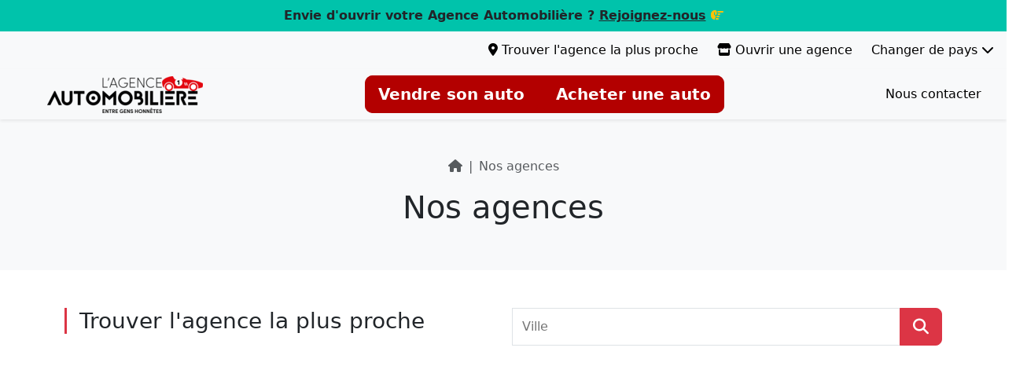

--- FILE ---
content_type: text/html; charset=UTF-8
request_url: https://agenceauto.com/ch/fr/agences
body_size: 12890
content:
<!DOCTYPE html>
<html>
    <head>
                <script>(function(w,d,s,l,i){w[l]=w[l]||[];w[l].push({'gtm.start':
        new Date().getTime(),event:'gtm.js'});var f=d.getElementsByTagName(s)[0],
        j=d.createElement(s),dl=l!='dataLayer'?'&l='+l:'';j.async=true;j.src=
        'https://www.googletagmanager.com/gtm.js?id='+i+dl;f.parentNode.insertBefore(j,f);
        })(window,document,'script','dataLayer','GTM-NHDC8SP3');</script>
        
        <meta charset="UTF-8">
        <title>    Les points de vente de L&#039;Agence Automobilière
</title>
        <meta name="description" content="    Retrouvez L&#039;Agence Automobilière partout en France, en Allemagne, en Espagne, en Belgique, en Guadeloupe, en Martinique, à l&#039;île de la Réunion, et au Portugal.
">
        <meta name="viewport" content="width=device-width, initial-scale=1">
        
        <meta name="robots" content="index, follow" />        
        <link rel="alternate" hreflang="x-default" href="https://agenceauto.com/fr/fr/agences">
                                    
                <link rel="alternate" hreflang="fr-fr" href="https://agenceauto.com/fr/fr/agences" />
                                                
                <link rel="alternate" hreflang="be-fr" href="https://agenceauto.com/be/fr/agences" />
                            
                <link rel="alternate" hreflang="be-nl" href="https://agenceauto.com/be/nl/agentschap" />
                                                
                <link rel="alternate" hreflang="mq-fr" href="https://agenceauto.com/mq/fr/agences" />
                                                
                <link rel="alternate" hreflang="gp-fr" href="https://agenceauto.com/gp/fr/agences" />
                                                
                <link rel="alternate" hreflang="es-es" href="https://agenceauto.com/es/es/agencias" />
                                                
                <link rel="alternate" hreflang="pt-pt" href="https://agenceauto.com/pt/pt/agencias" />
                                                
                <link rel="alternate" hreflang="de-de" href="https://agenceauto.com/de/de/agenturen" />
                                                
                <link rel="alternate" hreflang="it-it" href="https://agenceauto.com/it/it/agenzia" />
                                                
                <link rel="alternate" hreflang="re-fr" href="https://agenceauto.com/re/fr/agences" />
                                                
                <link rel="alternate" hreflang="ch-fr" href="https://agenceauto.com/ch/fr/agences" />
                            
                <link rel="alternate" hreflang="ch-de" href="https://agenceauto.com/ch/de/agenturen" />
                            
                <link rel="alternate" hreflang="ch-it" href="https://agenceauto.com/ch/it/agenzia" />
                            
                
        <link rel="icon" href="/favicon.ico" type="image/x-icon">
                    <link rel="stylesheet" href="https://cdn.jsdelivr.net/gh/orestbida/cookieconsent@3.0.1/dist/cookieconsent.css">
            <link rel="stylesheet" href="https://cdnjs.cloudflare.com/ajax/libs/tom-select/2.3.1/css/tom-select.bootstrap5.min.css" integrity="sha512-w7Qns0H5VYP5I+I0F7sZId5lsVxTH217LlLUPujdU+nLMWXtyzsRPOP3RCRWTC8HLi77L4rZpJ4agDW3QnF7cw==" crossorigin="anonymous" referrerpolicy="no-referrer" />
            <link rel="stylesheet" href="https://cdnjs.cloudflare.com/ajax/libs/font-awesome/6.6.0/css/all.min.css" integrity="sha512-Kc323vGBEqzTmouAECnVceyQqyqdsSiqLQISBL29aUW4U/M7pSPA/gEUZQqv1cwx4OnYxTxve5UMg5GT6L4JJg==" crossorigin="anonymous" referrerpolicy="no-referrer" />           
            <link rel="stylesheet" href="https://cdnjs.cloudflare.com/ajax/libs/flag-icon-css/7.2.3/css/flag-icons.min.css" integrity="sha512-bZBu2H0+FGFz/stDN/L0k8J0G8qVsAL0ht1qg5kTwtAheiXwiRKyCq1frwfbSFSJN3jooR5kauE0YjtPzhZtJQ==" crossorigin="anonymous" referrerpolicy="no-referrer" />
            <link rel="stylesheet" href="https://cdnjs.cloudflare.com/ajax/libs/baguettebox.js/1.12.0/baguetteBox.min.css" integrity="sha512-1hit2XBKwGtoT792KMYEhLYTk+eYYATgFqSkftn4dG8/7TA0ysVRCBIYzhe+IRd9XPi2l8pceoKlV+Oa/B+PDA==" crossorigin="anonymous" referrerpolicy="no-referrer" />
            <link rel="stylesheet" href="https://unpkg.com/leaflet@1.9.4/dist/leaflet.css" integrity="sha256-p4NxAoJBhIIN+hmNHrzRCf9tD/miZyoHS5obTRR9BMY=" crossorigin="" />
            <link href="https://cdn.jsdelivr.net/npm/bootstrap@5.3.3/dist/css/bootstrap.min.css" rel="stylesheet" integrity="sha384-QWTKZyjpPEjISv5WaRU9OFeRpok6YctnYmDr5pNlyT2bRjXh0JMhjY6hW+ALEwIH" crossorigin="anonymous">
            <link rel="stylesheet" href="https://cdnjs.cloudflare.com/ajax/libs/animate.css/4.1.1/animate.min.css" />
        
        <script src="/assets/utils-39c0a371fb360ada972b277cf62284de.js"></script>
        <script src="/assets/agency-fc6f18d7f84875ed825e252f694f017e.js"></script>
        
                    
<link rel="stylesheet" href="/assets/styles/app-76099ef119aaddb4183aeacbe772ba37.css">
<link rel="stylesheet" href="/assets/styles/navbar-b8d422d6889599565a1a6ce3f111fe01.css">
<link rel="stylesheet" href="/assets/styles/homepage-7f6b4ad8ca7644de115b906e5d4b3a8f.css">
<link rel="stylesheet" href="/assets/styles/contactUs-852a133d08fce42ad459ae5910c28b27.css">
<link rel="stylesheet" href="/assets/styles/ourServices-ecc425e760a88d8c7e4f92dd69b7d5a4.css">
<link rel="stylesheet" href="/assets/styles/sellYourCar-f0a32cca6362a52290d137f7cb9eca09.css">
<link rel="stylesheet" href="/assets/styles/cardAgency-38b0e65666389f085977be0f47c415e9.css">
<link rel="stylesheet" href="/assets/styles/map-146aa47b676edc5b6db898a28efd782f.css">
<link rel="stylesheet" href="/assets/styles/starability-basic.min-de6defd8c44a827a43526eb86ef05c6d.css">
<script type="importmap" data-turbo-track="reload">
{
    "imports": {
        "app": "/assets/app-1aac826de668c7633267794f04fbb859.js",
        "/assets/bootstrap.js": "/assets/bootstrap-c423b8bbc1f9cae218c105ca8ca9f767.js",
        "/assets/styles/app.css": "data:application/javascript,",
        "/assets/styles/navbar.css": "data:application/javascript,",
        "/assets/styles/homepage.css": "data:application/javascript,",
        "/assets/styles/contactUs.css": "data:application/javascript,",
        "/assets/styles/ourServices.css": "data:application/javascript,",
        "/assets/styles/sellYourCar.css": "data:application/javascript,",
        "/assets/styles/cardAgency.css": "data:application/javascript,",
        "/assets/styles/map.css": "data:application/javascript,",
        "/assets/styles/starability-basic.min.css": "data:application/javascript,",
        "@symfony/stimulus-bundle": "/assets/@symfony/stimulus-bundle/loader-5751ad1ee2975e725a94d8121d153d17.js",
        "@hotwired/stimulus": "/assets/vendor/@hotwired/stimulus/stimulus.index-b5b1d00e42695b8959b4a1e94e3bc92a.js",
        "/assets/@symfony/stimulus-bundle/controllers.js": "/assets/@symfony/stimulus-bundle/controllers-7968d6df7c2ee5537089460058a0eb43.js",
        "/assets/@symfony/ux-swup/controller.js": "/assets/@symfony/ux-swup/controller-88a1c5f88213075bc1c0a43e078fd5f3.js",
        "/assets/@symfony/ux-turbo/turbo_controller.js": "/assets/@symfony/ux-turbo/turbo_controller-f3040d8b6a5a81530e1ea5ec500d1142.js",
        "/assets/controllers/agency_controller.js": "/assets/controllers/agency_controller-e9a0f4a01f497f4e78dc89d6f642f1e8.js",
        "/assets/controllers/fuel_controller.js": "/assets/controllers/fuel_controller-809242e9493768e173ed08a666a8d74d.js",
        "/assets/controllers/equipment_group_controller.js": "/assets/controllers/equipment_group_controller-ef738c79e27e197327409ed400730ae6.js",
        "/assets/controllers/contact_us_controller.js": "/assets/controllers/contact_us_controller-5a621f86483e366f1056315273d8c31c.js",
        "/assets/controllers/vehicle_controller.js": "/assets/controllers/vehicle_controller-bd399da4dde044c60d50178acb8582e1.js",
        "/assets/controllers/investor_controller.js": "/assets/controllers/investor_controller-dd0323ec525e047fe59461f04ee24e14.js",
        "/assets/controllers/seo_controller.js": "/assets/controllers/seo_controller-51d4138df9b345f922d4156a97c2ae06.js",
        "/assets/controllers/transmission_controller.js": "/assets/controllers/transmission_controller-cf85b137ad3066c96771185f636c4703.js",
        "/assets/controllers/satisfaction_controller.js": "/assets/controllers/satisfaction_controller-ad10e4ac56e4a44f0e0ab13b8ff966c9.js",
        "/assets/controllers/news_controller.js": "/assets/controllers/news_controller-a24ddf2a003e00bed5373c7017e6247f.js",
        "/assets/controllers/bodywork_controller.js": "/assets/controllers/bodywork_controller-14e7f0438ae215a90321ea5fc87be0d2.js",
        "/assets/controllers/model_controller.js": "/assets/controllers/model_controller-debaba5964baff408332657ebdeb382f.js",
        "/assets/controllers/token_api_controller.js": "/assets/controllers/token_api_controller-5078b1511ed23b3783cf8d00e1356092.js",
        "/assets/controllers/navbar_controller.js": "/assets/controllers/navbar_controller-3129dd45cc6a199a9841fb404f379e69.js",
        "/assets/controllers/survey_satisfaction_controller.js": "/assets/controllers/survey_satisfaction_controller-84f9f99c954d2205027cbbca340103c9.js",
        "/assets/controllers/financing_controller.js": "/assets/controllers/financing_controller-9c3b0b79a9d56b8070138a8522e34b21.js",
        "/assets/controllers/hello_controller.js": "/assets/controllers/hello_controller-55882fcad241d2bea50276ea485583bc.js",
        "/assets/controllers/city_controller.js": "/assets/controllers/city_controller-ca1cf9fb883c0f6bbf6b23be675ea28a.js",
        "/assets/controllers/make_controller.js": "/assets/controllers/make_controller-d7622483c97e735ca33dd5796847a2eb.js",
        "/assets/controllers/color_controller.js": "/assets/controllers/color_controller-c5b24e7907c86b61685691e480669284.js",
        "/assets/controllers/news_category_controller.js": "/assets/controllers/news_category_controller-cc2070e073924ff246d091e33cea059e.js",
        "@swup/debug-plugin": "/assets/vendor/@swup/debug-plugin/debug-plugin.index-00a046ea95151da112093c5d12cc894c.js",
        "@swup/fade-theme": "/assets/vendor/@swup/fade-theme/fade-theme.index-0f5b2eeb2c78ea087d0a805926c0d42b.js",
        "@swup/forms-plugin": "/assets/vendor/@swup/forms-plugin/forms-plugin.index-caa8edfbe6265fb9d1dab6a86404e1c3.js",
        "@swup/slide-theme": "/assets/vendor/@swup/slide-theme/slide-theme.index-58e72537f3c3f32ecada2fd8b7795a90.js",
        "swup": "/assets/vendor/swup/swup.index-afc671e453eba57ac50e90640b3c377b.js",
        "@hotwired/turbo": "/assets/vendor/@hotwired/turbo/turbo.index-810f44ef1a202a441e4866b7a4c72d11.js",
        "/assets/translator.js": "/assets/translator-7d12963e1ab17996da2ddc03d1ae0ad2.js",
        "@symfony/ux-translator": "/assets/@symfony/ux-translator/translator_controller-09772f88b90448db5eec0acaa4b60f4d.js",
        "@swup/plugin": "/assets/vendor/@swup/plugin/plugin.index-d81c7a11e510fb9dc2b63694ef879f00.js",
        "delegate-it": "/assets/vendor/delegate-it/delegate-it.index-f218d5480b6c7374dfc412c0e50327b0.js",
        "@app/translations/configuration": "/assets/var/translations/configuration-2227b6516939ca546e064e09fac5d3ee.js",
        "intl-messageformat": "/assets/vendor/intl-messageformat/intl-messageformat.index-c650746958b7401750eb35724f4f60f9.js",
        "tslib": "/assets/vendor/tslib/tslib.index-c60dcc4b2430e428550d4fc55c41a9fa.js",
        "@formatjs/icu-messageformat-parser": "/assets/vendor/@formatjs/icu-messageformat-parser/icu-messageformat-parser.index-39089b04270f35934ce75e7afa2cb466.js",
        "@formatjs/fast-memoize": "/assets/vendor/@formatjs/fast-memoize/fast-memoize.index-cb18c678009b4ce8bdf830ba7a1ca274.js",
        "@formatjs/icu-skeleton-parser": "/assets/vendor/@formatjs/icu-skeleton-parser/icu-skeleton-parser.index-4508b5175e521297d17a626445129dcd.js",
        "@app/translations": "/assets/var/translations/index-2a21a967b3c7ff91b1515bbef5589409.js"
    }
}
</script>
<!-- ES Module Shims: Import maps polyfill for modules browsers without import maps support -->
<script async src="https://ga.jspm.io/npm:es-module-shims@1.10.0/dist/es-module-shims.js" data-turbo-track="reload"></script>
<link rel="modulepreload" href="/assets/app-1aac826de668c7633267794f04fbb859.js">
<link rel="modulepreload" href="/assets/bootstrap-c423b8bbc1f9cae218c105ca8ca9f767.js">
<link rel="modulepreload" href="/assets/@symfony/stimulus-bundle/loader-5751ad1ee2975e725a94d8121d153d17.js">
<link rel="modulepreload" href="/assets/vendor/@hotwired/stimulus/stimulus.index-b5b1d00e42695b8959b4a1e94e3bc92a.js">
<link rel="modulepreload" href="/assets/@symfony/stimulus-bundle/controllers-7968d6df7c2ee5537089460058a0eb43.js">
<link rel="modulepreload" href="/assets/@symfony/ux-swup/controller-88a1c5f88213075bc1c0a43e078fd5f3.js">
<link rel="modulepreload" href="/assets/@symfony/ux-turbo/turbo_controller-f3040d8b6a5a81530e1ea5ec500d1142.js">
<link rel="modulepreload" href="/assets/controllers/agency_controller-e9a0f4a01f497f4e78dc89d6f642f1e8.js">
<link rel="modulepreload" href="/assets/controllers/fuel_controller-809242e9493768e173ed08a666a8d74d.js">
<link rel="modulepreload" href="/assets/controllers/equipment_group_controller-ef738c79e27e197327409ed400730ae6.js">
<link rel="modulepreload" href="/assets/controllers/contact_us_controller-5a621f86483e366f1056315273d8c31c.js">
<link rel="modulepreload" href="/assets/controllers/vehicle_controller-bd399da4dde044c60d50178acb8582e1.js">
<link rel="modulepreload" href="/assets/controllers/investor_controller-dd0323ec525e047fe59461f04ee24e14.js">
<link rel="modulepreload" href="/assets/controllers/seo_controller-51d4138df9b345f922d4156a97c2ae06.js">
<link rel="modulepreload" href="/assets/controllers/transmission_controller-cf85b137ad3066c96771185f636c4703.js">
<link rel="modulepreload" href="/assets/controllers/satisfaction_controller-ad10e4ac56e4a44f0e0ab13b8ff966c9.js">
<link rel="modulepreload" href="/assets/controllers/news_controller-a24ddf2a003e00bed5373c7017e6247f.js">
<link rel="modulepreload" href="/assets/controllers/bodywork_controller-14e7f0438ae215a90321ea5fc87be0d2.js">
<link rel="modulepreload" href="/assets/controllers/model_controller-debaba5964baff408332657ebdeb382f.js">
<link rel="modulepreload" href="/assets/controllers/token_api_controller-5078b1511ed23b3783cf8d00e1356092.js">
<link rel="modulepreload" href="/assets/controllers/navbar_controller-3129dd45cc6a199a9841fb404f379e69.js">
<link rel="modulepreload" href="/assets/controllers/survey_satisfaction_controller-84f9f99c954d2205027cbbca340103c9.js">
<link rel="modulepreload" href="/assets/controllers/financing_controller-9c3b0b79a9d56b8070138a8522e34b21.js">
<link rel="modulepreload" href="/assets/controllers/hello_controller-55882fcad241d2bea50276ea485583bc.js">
<link rel="modulepreload" href="/assets/controllers/city_controller-ca1cf9fb883c0f6bbf6b23be675ea28a.js">
<link rel="modulepreload" href="/assets/controllers/make_controller-d7622483c97e735ca33dd5796847a2eb.js">
<link rel="modulepreload" href="/assets/controllers/color_controller-c5b24e7907c86b61685691e480669284.js">
<link rel="modulepreload" href="/assets/controllers/news_category_controller-cc2070e073924ff246d091e33cea059e.js">
<link rel="modulepreload" href="/assets/vendor/@swup/debug-plugin/debug-plugin.index-00a046ea95151da112093c5d12cc894c.js">
<link rel="modulepreload" href="/assets/vendor/@swup/fade-theme/fade-theme.index-0f5b2eeb2c78ea087d0a805926c0d42b.js">
<link rel="modulepreload" href="/assets/vendor/@swup/forms-plugin/forms-plugin.index-caa8edfbe6265fb9d1dab6a86404e1c3.js">
<link rel="modulepreload" href="/assets/vendor/@swup/slide-theme/slide-theme.index-58e72537f3c3f32ecada2fd8b7795a90.js">
<link rel="modulepreload" href="/assets/vendor/swup/swup.index-afc671e453eba57ac50e90640b3c377b.js">
<link rel="modulepreload" href="/assets/vendor/@hotwired/turbo/turbo.index-810f44ef1a202a441e4866b7a4c72d11.js">
<link rel="modulepreload" href="/assets/translator-7d12963e1ab17996da2ddc03d1ae0ad2.js">
<link rel="modulepreload" href="/assets/@symfony/ux-translator/translator_controller-09772f88b90448db5eec0acaa4b60f4d.js">
<link rel="modulepreload" href="/assets/vendor/@swup/plugin/plugin.index-d81c7a11e510fb9dc2b63694ef879f00.js">
<link rel="modulepreload" href="/assets/vendor/delegate-it/delegate-it.index-f218d5480b6c7374dfc412c0e50327b0.js">
<link rel="modulepreload" href="/assets/var/translations/configuration-2227b6516939ca546e064e09fac5d3ee.js">
<link rel="modulepreload" href="/assets/vendor/intl-messageformat/intl-messageformat.index-c650746958b7401750eb35724f4f60f9.js">
<script type="module" data-turbo-track="reload">import 'app';</script>            <script src="https://cdn.jsdelivr.net/gh/orestbida/cookieconsent@3.0.1/dist/cookieconsent.umd.js"></script>
            <script src="https://cdnjs.cloudflare.com/ajax/libs/tom-select/2.3.1/js/tom-select.complete.min.js" integrity="sha512-zdXqksVc9s0d2eoJGdQ2cEhS4mb62qJueasTG4HjCT9J8f9x5gXCQGSdeilD+C7RqvUi1b4DdD5XaGjJZSlP9Q==" crossorigin="anonymous" referrerpolicy="no-referrer"></script>
            <script src="https://cdnjs.cloudflare.com/ajax/libs/baguettebox.js/1.12.0/baguetteBox.min.js" integrity="sha512-HzIuiABxntLbBS8ClRa7drXZI3cqvkAZ5DD0JCAkmRwUtykSGqzA9uItHivDhRUYnW3MMyY5xqk7qVUHOEMbMA==" crossorigin="anonymous" referrerpolicy="no-referrer"></script>
            <script src="https://unpkg.com/leaflet@1.9.4/dist/leaflet.js" integrity="sha256-20nQCchB9co0qIjJZRGuk2/Z9VM+kNiyxNV1lvTlZBo=" crossorigin=""></script>
            <script src="https://cdnjs.cloudflare.com/ajax/libs/leaflet.markercluster/1.5.3/leaflet.markercluster.js" integrity="sha512-OFs3W4DIZ5ZkrDhBFtsCP6JXtMEDGmhl0QPlmWYBJay40TT1n3gt2Xuw8Pf/iezgW9CdabjkNChRqozl/YADmg==" crossorigin="anonymous" referrerpolicy="no-referrer"></script>
            <script src="https://cdn.jsdelivr.net/npm/chart.js"></script>
            <script src="https://cdn.jsdelivr.net/npm/bootstrap@5.3.3/dist/js/bootstrap.bundle.min.js" integrity="sha384-YvpcrYf0tY3lHB60NNkmXc5s9fDVZLESaAA55NDzOxhy9GkcIdslK1eN7N6jIeHz" crossorigin="anonymous"></script>

            
<link rel="stylesheet" href="/assets/styles/app-76099ef119aaddb4183aeacbe772ba37.css">
<link rel="stylesheet" href="/assets/styles/navbar-b8d422d6889599565a1a6ce3f111fe01.css">
<link rel="stylesheet" href="/assets/styles/homepage-7f6b4ad8ca7644de115b906e5d4b3a8f.css">
<link rel="stylesheet" href="/assets/styles/contactUs-852a133d08fce42ad459ae5910c28b27.css">
<link rel="stylesheet" href="/assets/styles/ourServices-ecc425e760a88d8c7e4f92dd69b7d5a4.css">
<link rel="stylesheet" href="/assets/styles/sellYourCar-f0a32cca6362a52290d137f7cb9eca09.css">
<link rel="stylesheet" href="/assets/styles/cardAgency-38b0e65666389f085977be0f47c415e9.css">
<link rel="stylesheet" href="/assets/styles/map-146aa47b676edc5b6db898a28efd782f.css">
<link rel="stylesheet" href="/assets/styles/starability-basic.min-de6defd8c44a827a43526eb86ef05c6d.css">
<script type="importmap" data-turbo-track="reload">
{
    "imports": {
        "app": "/assets/app-1aac826de668c7633267794f04fbb859.js",
        "/assets/bootstrap.js": "/assets/bootstrap-c423b8bbc1f9cae218c105ca8ca9f767.js",
        "/assets/styles/app.css": "data:application/javascript,",
        "/assets/styles/navbar.css": "data:application/javascript,",
        "/assets/styles/homepage.css": "data:application/javascript,",
        "/assets/styles/contactUs.css": "data:application/javascript,",
        "/assets/styles/ourServices.css": "data:application/javascript,",
        "/assets/styles/sellYourCar.css": "data:application/javascript,",
        "/assets/styles/cardAgency.css": "data:application/javascript,",
        "/assets/styles/map.css": "data:application/javascript,",
        "/assets/styles/starability-basic.min.css": "data:application/javascript,",
        "@symfony/stimulus-bundle": "/assets/@symfony/stimulus-bundle/loader-5751ad1ee2975e725a94d8121d153d17.js",
        "@hotwired/stimulus": "/assets/vendor/@hotwired/stimulus/stimulus.index-b5b1d00e42695b8959b4a1e94e3bc92a.js",
        "/assets/@symfony/stimulus-bundle/controllers.js": "/assets/@symfony/stimulus-bundle/controllers-7968d6df7c2ee5537089460058a0eb43.js",
        "/assets/@symfony/ux-swup/controller.js": "/assets/@symfony/ux-swup/controller-88a1c5f88213075bc1c0a43e078fd5f3.js",
        "/assets/@symfony/ux-turbo/turbo_controller.js": "/assets/@symfony/ux-turbo/turbo_controller-f3040d8b6a5a81530e1ea5ec500d1142.js",
        "/assets/controllers/agency_controller.js": "/assets/controllers/agency_controller-e9a0f4a01f497f4e78dc89d6f642f1e8.js",
        "/assets/controllers/fuel_controller.js": "/assets/controllers/fuel_controller-809242e9493768e173ed08a666a8d74d.js",
        "/assets/controllers/equipment_group_controller.js": "/assets/controllers/equipment_group_controller-ef738c79e27e197327409ed400730ae6.js",
        "/assets/controllers/contact_us_controller.js": "/assets/controllers/contact_us_controller-5a621f86483e366f1056315273d8c31c.js",
        "/assets/controllers/vehicle_controller.js": "/assets/controllers/vehicle_controller-bd399da4dde044c60d50178acb8582e1.js",
        "/assets/controllers/investor_controller.js": "/assets/controllers/investor_controller-dd0323ec525e047fe59461f04ee24e14.js",
        "/assets/controllers/seo_controller.js": "/assets/controllers/seo_controller-51d4138df9b345f922d4156a97c2ae06.js",
        "/assets/controllers/transmission_controller.js": "/assets/controllers/transmission_controller-cf85b137ad3066c96771185f636c4703.js",
        "/assets/controllers/satisfaction_controller.js": "/assets/controllers/satisfaction_controller-ad10e4ac56e4a44f0e0ab13b8ff966c9.js",
        "/assets/controllers/news_controller.js": "/assets/controllers/news_controller-a24ddf2a003e00bed5373c7017e6247f.js",
        "/assets/controllers/bodywork_controller.js": "/assets/controllers/bodywork_controller-14e7f0438ae215a90321ea5fc87be0d2.js",
        "/assets/controllers/model_controller.js": "/assets/controllers/model_controller-debaba5964baff408332657ebdeb382f.js",
        "/assets/controllers/token_api_controller.js": "/assets/controllers/token_api_controller-5078b1511ed23b3783cf8d00e1356092.js",
        "/assets/controllers/navbar_controller.js": "/assets/controllers/navbar_controller-3129dd45cc6a199a9841fb404f379e69.js",
        "/assets/controllers/survey_satisfaction_controller.js": "/assets/controllers/survey_satisfaction_controller-84f9f99c954d2205027cbbca340103c9.js",
        "/assets/controllers/financing_controller.js": "/assets/controllers/financing_controller-9c3b0b79a9d56b8070138a8522e34b21.js",
        "/assets/controllers/hello_controller.js": "/assets/controllers/hello_controller-55882fcad241d2bea50276ea485583bc.js",
        "/assets/controllers/city_controller.js": "/assets/controllers/city_controller-ca1cf9fb883c0f6bbf6b23be675ea28a.js",
        "/assets/controllers/make_controller.js": "/assets/controllers/make_controller-d7622483c97e735ca33dd5796847a2eb.js",
        "/assets/controllers/color_controller.js": "/assets/controllers/color_controller-c5b24e7907c86b61685691e480669284.js",
        "/assets/controllers/news_category_controller.js": "/assets/controllers/news_category_controller-cc2070e073924ff246d091e33cea059e.js",
        "@swup/debug-plugin": "/assets/vendor/@swup/debug-plugin/debug-plugin.index-00a046ea95151da112093c5d12cc894c.js",
        "@swup/fade-theme": "/assets/vendor/@swup/fade-theme/fade-theme.index-0f5b2eeb2c78ea087d0a805926c0d42b.js",
        "@swup/forms-plugin": "/assets/vendor/@swup/forms-plugin/forms-plugin.index-caa8edfbe6265fb9d1dab6a86404e1c3.js",
        "@swup/slide-theme": "/assets/vendor/@swup/slide-theme/slide-theme.index-58e72537f3c3f32ecada2fd8b7795a90.js",
        "swup": "/assets/vendor/swup/swup.index-afc671e453eba57ac50e90640b3c377b.js",
        "@hotwired/turbo": "/assets/vendor/@hotwired/turbo/turbo.index-810f44ef1a202a441e4866b7a4c72d11.js",
        "/assets/translator.js": "/assets/translator-7d12963e1ab17996da2ddc03d1ae0ad2.js",
        "@symfony/ux-translator": "/assets/@symfony/ux-translator/translator_controller-09772f88b90448db5eec0acaa4b60f4d.js",
        "@swup/plugin": "/assets/vendor/@swup/plugin/plugin.index-d81c7a11e510fb9dc2b63694ef879f00.js",
        "delegate-it": "/assets/vendor/delegate-it/delegate-it.index-f218d5480b6c7374dfc412c0e50327b0.js",
        "@app/translations/configuration": "/assets/var/translations/configuration-2227b6516939ca546e064e09fac5d3ee.js",
        "intl-messageformat": "/assets/vendor/intl-messageformat/intl-messageformat.index-c650746958b7401750eb35724f4f60f9.js",
        "tslib": "/assets/vendor/tslib/tslib.index-c60dcc4b2430e428550d4fc55c41a9fa.js",
        "@formatjs/icu-messageformat-parser": "/assets/vendor/@formatjs/icu-messageformat-parser/icu-messageformat-parser.index-39089b04270f35934ce75e7afa2cb466.js",
        "@formatjs/fast-memoize": "/assets/vendor/@formatjs/fast-memoize/fast-memoize.index-cb18c678009b4ce8bdf830ba7a1ca274.js",
        "@formatjs/icu-skeleton-parser": "/assets/vendor/@formatjs/icu-skeleton-parser/icu-skeleton-parser.index-4508b5175e521297d17a626445129dcd.js",
        "@app/translations": "/assets/var/translations/index-2a21a967b3c7ff91b1515bbef5589409.js"
    }
}
</script>
<!-- ES Module Shims: Import maps polyfill for modules browsers without import maps support -->
<script async src="https://ga.jspm.io/npm:es-module-shims@1.10.0/dist/es-module-shims.js" data-turbo-track="reload"></script>
<link rel="modulepreload" href="/assets/app-1aac826de668c7633267794f04fbb859.js">
<link rel="modulepreload" href="/assets/bootstrap-c423b8bbc1f9cae218c105ca8ca9f767.js">
<link rel="modulepreload" href="/assets/@symfony/stimulus-bundle/loader-5751ad1ee2975e725a94d8121d153d17.js">
<link rel="modulepreload" href="/assets/vendor/@hotwired/stimulus/stimulus.index-b5b1d00e42695b8959b4a1e94e3bc92a.js">
<link rel="modulepreload" href="/assets/@symfony/stimulus-bundle/controllers-7968d6df7c2ee5537089460058a0eb43.js">
<link rel="modulepreload" href="/assets/@symfony/ux-swup/controller-88a1c5f88213075bc1c0a43e078fd5f3.js">
<link rel="modulepreload" href="/assets/@symfony/ux-turbo/turbo_controller-f3040d8b6a5a81530e1ea5ec500d1142.js">
<link rel="modulepreload" href="/assets/controllers/agency_controller-e9a0f4a01f497f4e78dc89d6f642f1e8.js">
<link rel="modulepreload" href="/assets/controllers/fuel_controller-809242e9493768e173ed08a666a8d74d.js">
<link rel="modulepreload" href="/assets/controllers/equipment_group_controller-ef738c79e27e197327409ed400730ae6.js">
<link rel="modulepreload" href="/assets/controllers/contact_us_controller-5a621f86483e366f1056315273d8c31c.js">
<link rel="modulepreload" href="/assets/controllers/vehicle_controller-bd399da4dde044c60d50178acb8582e1.js">
<link rel="modulepreload" href="/assets/controllers/investor_controller-dd0323ec525e047fe59461f04ee24e14.js">
<link rel="modulepreload" href="/assets/controllers/seo_controller-51d4138df9b345f922d4156a97c2ae06.js">
<link rel="modulepreload" href="/assets/controllers/transmission_controller-cf85b137ad3066c96771185f636c4703.js">
<link rel="modulepreload" href="/assets/controllers/satisfaction_controller-ad10e4ac56e4a44f0e0ab13b8ff966c9.js">
<link rel="modulepreload" href="/assets/controllers/news_controller-a24ddf2a003e00bed5373c7017e6247f.js">
<link rel="modulepreload" href="/assets/controllers/bodywork_controller-14e7f0438ae215a90321ea5fc87be0d2.js">
<link rel="modulepreload" href="/assets/controllers/model_controller-debaba5964baff408332657ebdeb382f.js">
<link rel="modulepreload" href="/assets/controllers/token_api_controller-5078b1511ed23b3783cf8d00e1356092.js">
<link rel="modulepreload" href="/assets/controllers/navbar_controller-3129dd45cc6a199a9841fb404f379e69.js">
<link rel="modulepreload" href="/assets/controllers/survey_satisfaction_controller-84f9f99c954d2205027cbbca340103c9.js">
<link rel="modulepreload" href="/assets/controllers/financing_controller-9c3b0b79a9d56b8070138a8522e34b21.js">
<link rel="modulepreload" href="/assets/controllers/hello_controller-55882fcad241d2bea50276ea485583bc.js">
<link rel="modulepreload" href="/assets/controllers/city_controller-ca1cf9fb883c0f6bbf6b23be675ea28a.js">
<link rel="modulepreload" href="/assets/controllers/make_controller-d7622483c97e735ca33dd5796847a2eb.js">
<link rel="modulepreload" href="/assets/controllers/color_controller-c5b24e7907c86b61685691e480669284.js">
<link rel="modulepreload" href="/assets/controllers/news_category_controller-cc2070e073924ff246d091e33cea059e.js">
<link rel="modulepreload" href="/assets/vendor/@swup/debug-plugin/debug-plugin.index-00a046ea95151da112093c5d12cc894c.js">
<link rel="modulepreload" href="/assets/vendor/@swup/fade-theme/fade-theme.index-0f5b2eeb2c78ea087d0a805926c0d42b.js">
<link rel="modulepreload" href="/assets/vendor/@swup/forms-plugin/forms-plugin.index-caa8edfbe6265fb9d1dab6a86404e1c3.js">
<link rel="modulepreload" href="/assets/vendor/@swup/slide-theme/slide-theme.index-58e72537f3c3f32ecada2fd8b7795a90.js">
<link rel="modulepreload" href="/assets/vendor/swup/swup.index-afc671e453eba57ac50e90640b3c377b.js">
<link rel="modulepreload" href="/assets/vendor/@hotwired/turbo/turbo.index-810f44ef1a202a441e4866b7a4c72d11.js">
<link rel="modulepreload" href="/assets/translator-7d12963e1ab17996da2ddc03d1ae0ad2.js">
<link rel="modulepreload" href="/assets/@symfony/ux-translator/translator_controller-09772f88b90448db5eec0acaa4b60f4d.js">
<link rel="modulepreload" href="/assets/vendor/@swup/plugin/plugin.index-d81c7a11e510fb9dc2b63694ef879f00.js">
<link rel="modulepreload" href="/assets/vendor/delegate-it/delegate-it.index-f218d5480b6c7374dfc412c0e50327b0.js">
<link rel="modulepreload" href="/assets/var/translations/configuration-2227b6516939ca546e064e09fac5d3ee.js">
<link rel="modulepreload" href="/assets/vendor/intl-messageformat/intl-messageformat.index-c650746958b7401750eb35724f4f60f9.js">
<script type="module" data-turbo-track="reload">import 'app';</script>
            </head>
    <body>
                <noscript><iframe src="https://www.googletagmanager.com/ns.html?id=GTM-WC9T5M" height="0" width="0" style="display:none;visibility:hidden"></iframe></noscript>
            
                    <a v-if="lang == 'fr'" href="https://franchise-automobile.fr/nous-rejoindre/" class="link-dark link-offset-2 link-underline-opacity-0 link-underline-opacity-100-hover" target="_blank">
                <div id="headband" class="row background-secondary-aa">
                    <div class="col text-center p-2 animate__animated animate__pulse">
                        <strong>Envie d'ouvrir votre Agence Automobilière ? <br class="d-sm-none" />
                        <u>Rejoignez-nous</u> <i class="fa-solid fa-hand-point-right text-warning"></i></strong>
                    </div>
                </div>
            </a>
        
        <div data-controller="navbar">
    <div id="mainNavbar" class="w-100 z-3 bg-light">
        <nav id="sup-header" class="navbar navbar-expand-lg navbar-light d-none d-md-block" data-navbar-target="breakpointForScrollerEffect">
            <div class="container-fluid">
                <div class="collapse navbar-collapse" id="navbarSupportedContent">
                    <ul class="navbar-nav ms-auto">
                        <li class="nav-item ms-3">
                            <a class="nav-link p-1" href="/ch/fr/agences">
                                <i class="fa-solid fa-location-dot"></i> Trouver l&#039;agence la plus proche
                            </a>
                        </li>
                        <li class="nav-item ms-3">
                            <a class="nav-link p-1" href="https://franchise-automobile.fr" target="_blank"> 
                                <i class="fa-solid fa-store "></i> Ouvrir une agence
                            </a>
                        </li>
                        <li class="nav-item ms-3 dropdown">
                            <button class="nav-link p-1" type="button" data-bs-toggle="offcanvas" data-bs-target="#offcanvas-lang" aria-controls="offcanvasLang">
                                Changer de pays
                                <i class="fa-solid fa-chevron-down"></i>
                            </button>
                        </li>
                    </ul>
                </div>
            </div>
        </nav>
        <nav id="navbar-top" class="navbar shadow-sm main-navbar bg-light" data-action="scroll@window->navbar#scrollerEffect" data-navbar-target="navbarToScroll">
            <div class="container-fluid">
                <div class="logo-baseline">
                    <a href="/ch/fr/" class="navbar-brand logo-site" style="text-decoration:none;">
                        <img src="/assets/img/logo-aa/logo-fr-200w-42a176cd5be8d223b45639004ab21c7e.png" class="ms-lg-5" alt="L'Agence Automobilière">
                    </a>
                    <!-- <span class="baseline">
                        La vente et l'achat d'un véhicule d'occasion doit devenir un plaisir
                        </span> -->
                </div>
                <!-- MOBILE -->
                <div class="navbar-mobile d-md-none d-md-block" id="nav-mobile">
                    <div class="d-flex pe-3">
                        <a href="/ch/fr/agences">
                            <i class="fa-solid fa-location-dot text-dark"></i>
                        </a>
                    </div>
                    <div class="d-flex">
                        <button class="btn btn-link text-dark" type="button" data-bs-toggle="offcanvas" data-bs-target="#offcanvas-navbar" aria-controls="offcanvas-navbar">
                        <i role="button" class="fa-solid fa-bars" ></i>
                        </button>
                    </div>
                    <div class="d-flex">
                        <button class="btn btn-link text-dark" type="button" data-bs-toggle="offcanvas" data-bs-target="#offcanvas-lang" aria-controls="offcanvas-lang">
                        FR
                        <i class="fa-solid fa-chevron-down"></i>
                        </button>
                    </div>
                </div>
                <!-- WEB -->
                <div class="justify-content-center d-none d-md-block">
                    <ul class="nav">
                        <li class="nav-item">
                            <div class="btn-primary-aa" role="group" aria-label="Basic mixed styles example">
                                <a href="/ch/fr/vendre-voiture-occasion.html" class="btn btn-lg btn-primary-aa">
                                    Vendre son auto
                                </a>
                                <a href="/ch/fr/vehicules" class="btn btn-lg btn-primary-aa">
                                Acheter une auto
                                </a>
                            </div>
                        </li>
                    </ul>
                </div>
                <div class="justify-content-right d-none d-md-block">
                    <div>
                        <ul class="nav pe-1">
                                                        <li class="nav-item link-wrapper cl-effect-12">
                                <a href="/ch/fr/nous-contacter.html" class="nav-link text-black" style="text-decoration: none;">
                                    Nous contacter
                                </a>
                            </li>
                        </ul>
                    </div>
                </div>
            </div>
        </nav>
        <!-- Offcanvas Navbar -->
        <div class="offcanvas offcanvas-start" tabindex="-1" id="offcanvas-navbar" aria-labelledby="offcanvasNavbarLabel">
            <div class="offcanvas-header">
                <button type="button" class="btn-close text-reset" data-bs-dismiss="offcanvas" aria-label="Close"></button>
            </div>
            <div class="offcanvas-body">
                <div data-bs-dismiss="offcanvas">
                    <a href="/ch/fr/vehicules" class="btn btn-secondary-aa mb-3 w-100 p-3">
                    Acheter une auto
                    </a>
                    <br> 
                    <a href="/ch/fr/vendre-voiture-occasion.html" class="btn btn-secondary-aa mb-3 w-100 p-3">
                        Vendre son auto
                    </a>
                </div>
                <br>
                <div class="title mb-3">Trouver l&#039;agence la plus proche</div>
                <div class="container">
                    <div class="row">
                        <div class="card border-0 card-find-agency search">
                            <h3 class="z-0 ">Trouver l&#039;agence la plus proche</h3>
                            <div class="form-floating">
                                <form action="/ch/fr/agences">
                                    <div class="input-group mb-5">
                                        <select type="text" class="pt-1 form-control" name="cityId"  placeholder="Ville"
                                            data-controller="city" data-city-base-url-api-value="https://webgest.agenceauto.com" data-city-locale-value="fr"
                                            data-city-target="tomSelect"
                                        ></select>
                                        <button type="submit" class="btn btn-danger btn-lg" ><i class="fa-solid fa-magnifying-glass"></i></button>
                                    </div>
                                </form>
                            </div>
                        </div>
                    </div>
                </div>
                <nav class="navbar pb-5 mb-5">
                    <ul class="navbar-nav" data-bs-dismiss="offcanvas">
                        <li class="nav-item">
                            <a class="nav-link" href="/ch/fr/agences">
                                Nos agences
                            </a>
                        </li>
                                                <li class="nav-item">
                            <a href="/ch/fr/nous-contacter.html" class="nav-link" >
                                Nous contacter
                            </a>
                        </li>
                    </ul>
                </nav>
                <hr>
                <div class="row">
                    <div class="col">
                        <button class="btn" type="button" data-bs-toggle="offcanvas" data-bs-target="#offcanvas-lang" aria-controls="offcanvasLang">
                        FR
                        <i class="fa-solid fa-chevron-down"></i>
                        </button>
                    </div>
                    <div class="col">
                        <a class="text-primary-aa" href="https://franchise-automobile.fr" target="_blank"> 
                            <i class="fa-solid fa-arrow-up-right-from-square"></i> Ouvrir une agence
                        </a>
                    </div>
                </div>
            </div>
        </div>
        <!-- Offcanvas Lang -->
        <div class="offcanvas offcanvas-end" tabindex="-1" id="offcanvas-lang" aria-labelledby="offcanvasLangLabel">
            <div class="offcanvas-header">
                <i type="button" class="fa-solid fa-xmark" data-bs-dismiss="offcanvas" aria-label="Close"></i>
            </div>
            <div class="offcanvas-body">
                <div class="dropdown mt-3">
                    <ul class="nav flex-column cl-effect-1">
                        <li class="nav-item" v-for="locale in locales" :key="locale.code" data-bs-dismiss="offcanvas">
                                                                                                <a href="/fr/fr/agences" class="nav-link text-light" data-no-swup>
                                        France
                                    </a>
                                                                                                                                <a href="/be/fr/agences" class="nav-link text-light" data-no-swup>
                                        Belgique
                                    </a>
                                                                    <a href="/be/nl/agentschap" class="nav-link text-light" data-no-swup>
                                        België
                                    </a>
                                                                                                                                <a href="/mq/fr/agences" class="nav-link text-light" data-no-swup>
                                        Martinique
                                    </a>
                                                                                                                                <a href="/gp/fr/agences" class="nav-link text-light" data-no-swup>
                                        Guadeloupe
                                    </a>
                                                                                                                                <a href="/es/es/agencias" class="nav-link text-light" data-no-swup>
                                        España
                                    </a>
                                                                                                                                <a href="/pt/pt/agencias" class="nav-link text-light" data-no-swup>
                                        Portugal
                                    </a>
                                                                                                                                <a href="/de/de/agenturen" class="nav-link text-light" data-no-swup>
                                        Deutschland
                                    </a>
                                                                                                                                <a href="/it/it/agenzia" class="nav-link text-light" data-no-swup>
                                        Italia
                                    </a>
                                                                                                                                <a href="/re/fr/agences" class="nav-link text-light" data-no-swup>
                                        Réunion
                                    </a>
                                                                                                                                <a href="/ch/fr/agences" class="nav-link text-light" data-no-swup>
                                        Suisse
                                    </a>
                                                                    <a href="/ch/de/agenturen" class="nav-link text-light" data-no-swup>
                                        Schweizerisch
                                    </a>
                                                                    <a href="/ch/it/agenzia" class="nav-link text-light" data-no-swup>
                                        Svizzero
                                    </a>
                                                                                    </li>
                    </ul>
                </div>
            </div>
        </div>
    </div>
</div>

        
        <div id="base">
            <div class="container-fluid bg-body-tertiary text-center pt-5 pb-5">
        <div class="container">
            <nav style="--bs-breadcrumb-divider: '|'; ;" aria-label="breadcrumb" class="d-inline-block">
    <ol class="breadcrumb">
        <li class="breadcrumb-item">
            <a href="/ch/fr/" class="text-muted text-decoration-none">
                <i class="fas fa-home "></i>
            </a>
        </li>
                    <li class="breadcrumb-item">
                <a href="https://agenceauto.com/ch/fr/agences" class="text-decoration-none active text-muted">
                   <span class="">Nos agences</span>
                </a>
            </li>
            </ol>
</nav>

<script type="application/ld+json">
            {
            "@context": "http://schema.org",
            "@type": "BreadcrumbList",
            "itemListElement": [
                {
                    "@type": "ListItem",
                    "position": 1,
                    "item": {
                        "@type": "WebSite",
                        "@id": "\/ch\/fr\/",
                        "name": "Home"
                    }
                }
                                    ,
                    {
                        "@type": "ListItem",
                        "position": 2,
                        "item": {
                            "@id": "https\u003A\/\/agenceauto.com\/ch\/fr\/agences",
                            "name": "Nos\u0020agences"
                        }
                    } 
                            ]
        }
    </script>

            <h1>Nos agences</h1>
        </div>
    </div>
    <div class="container pt-5">
        <div class="row">
            <div class="col-md">
                <h3 class="border-start border-3 border-danger ps-3">Trouver l&#039;agence la plus proche</h3>
            </div>
            <div class="col-md">
                <form>
                    <div class="input-group mb-5">
                        <select class="pt-1 form-control" name="cityId"  placeholder="Ville"
                            data-controller="city" data-city-base-url-api-value="https://api.agenceauto.com" data-city-locale-value="fr"
                            data-city-target="tomSelect"
                        />
                        </select>
                        <button type="submit" class="btn btn-danger btn-lg" ><i class="fa-solid fa-magnifying-glass"></i></button>
                    </div>
                </form>
            </div>
        </div>

        
        <div
                data-controller="agency" data-agency-base-url-api-value="https://api.agenceauto.com" data-agency-locale-value="fr" data-agency-country-param-value="{&quot;fr&quot;:{&quot;id&quot;:75,&quot;name&quot;:{&quot;fr&quot;:&quot;France&quot;},&quot;currency&quot;:{&quot;symbol&quot;:&quot;\u20ac&quot;},&quot;map&quot;:{&quot;center&quot;:{&quot;latitude&quot;:48.781908000000001,&quot;longitude&quot;:2.6127560000000001}}},&quot;re&quot;:{&quot;id&quot;:75,&quot;name&quot;:{&quot;fr&quot;:&quot;R\u00e9union&quot;},&quot;currency&quot;:{&quot;symbol&quot;:&quot;\u20ac&quot;},&quot;map&quot;:{&quot;center&quot;:{&quot;latitude&quot;:-21.034960000000002,&quot;longitude&quot;:55.261678000000003}}},&quot;mq&quot;:{&quot;id&quot;:75,&quot;name&quot;:{&quot;fr&quot;:&quot;Martinique&quot;},&quot;currency&quot;:{&quot;symbol&quot;:&quot;\u20ac&quot;},&quot;map&quot;:{&quot;center&quot;:{&quot;latitude&quot;:15.050700000000001,&quot;longitude&quot;:-61.239355000000003}}},&quot;gp&quot;:{&quot;id&quot;:75,&quot;name&quot;:{&quot;fr&quot;:&quot;Guadeloupe&quot;},&quot;currency&quot;:{&quot;symbol&quot;:&quot;\u20ac&quot;},&quot;map&quot;:{&quot;center&quot;:{&quot;latitude&quot;:15.050700000000001,&quot;longitude&quot;:-61.239355000000003}}},&quot;be&quot;:{&quot;id&quot;:19,&quot;name&quot;:{&quot;fr&quot;:&quot;Belgique&quot;,&quot;nl&quot;:&quot;Belgi\u00eb&quot;},&quot;currency&quot;:{&quot;symbol&quot;:&quot;\u20ac&quot;},&quot;map&quot;:{&quot;center&quot;:{&quot;latitude&quot;:50.615829466048034,&quot;longitude&quot;:4.6960813906250287}}},&quot;es&quot;:{&quot;id&quot;:69,&quot;name&quot;:{&quot;es&quot;:&quot;Espa\u00f1a&quot;},&quot;currency&quot;:{&quot;symbol&quot;:&quot;\u20ac&quot;},&quot;map&quot;:{&quot;center&quot;:{&quot;latitude&quot;:40.294177447819578,&quot;longitude&quot;:-3.4544913749999751}}},&quot;pt&quot;:{&quot;id&quot;:183,&quot;name&quot;:{&quot;pt&quot;:&quot;Portugal&quot;},&quot;currency&quot;:{&quot;symbol&quot;:&quot;\u20ac&quot;},&quot;map&quot;:{&quot;center&quot;:{&quot;latitude&quot;:39.553443999999999,&quot;longitude&quot;:-7.839318999999989}}},&quot;de&quot;:{&quot;id&quot;:59,&quot;name&quot;:{&quot;de&quot;:&quot;Deutschland&quot;},&quot;currency&quot;:{&quot;symbol&quot;:&quot;\u20ac&quot;},&quot;map&quot;:{&quot;center&quot;:{&quot;latitude&quot;:-21.034960000000002,&quot;longitude&quot;:55.261678000000003}}},&quot;it&quot;:{&quot;id&quot;:111,&quot;name&quot;:{&quot;it&quot;:&quot;Italia&quot;},&quot;currency&quot;:{&quot;symbol&quot;:&quot;\u20ac&quot;},&quot;map&quot;:{&quot;center&quot;:{&quot;latitude&quot;:41.873987499999998,&quot;longitude&quot;:12.564166999999998}}},&quot;ch&quot;:{&quot;id&quot;:41,&quot;name&quot;:{&quot;fr&quot;:&quot;Suisse&quot;,&quot;de&quot;:&quot;Schweizerisch&quot;,&quot;it&quot;:&quot;Svizzero&quot;},&quot;currency&quot;:{&quot;symbol&quot;:&quot;CHF&quot;},&quot;map&quot;:{&quot;center&quot;:{&quot;latitude&quot;:48.781908000000001,&quot;longitude&quot;:2.6127560000000001}}}}" data-agency-country-code-value="ch" data-agency-api-list-params-value="maxPerPage=616" data-agency-template-value="map" data-agency-url-detail-value="/ch/fr/agences/slugAgency"
                data-agency-target="map"
        >
        </div>

                                    <div id="anchor75">
                    <h4 class="text-center mt-5">
                        France
                    </h4>
                    <div class="line text-center mb-4 mt-4"></div>

                                        <div class="row"
                            data-controller="agency" data-agency-base-url-api-value="https://api.agenceauto.com" data-agency-locale-value="fr" data-agency-api-list-params-value="maxPerPage=616&amp;orderByName=ASC&amp;countryCode=FR" data-agency-list-col-value="col-md-4 mb-4" data-agency-url-detail-value="/ch/fr/agences/slugAgency"
                            data-agency-target="default"
                    >
                            <div class="card h-100 border-0 bg-transparent">
        <div class="card-body d-flex align-items-center justify-content-center">
            <div v-if="pending">
                <p class="card-text text-dark">
                    <i class="fa-solid fa-circle-notch fa-spin fa-10x"></i>
                </p>
            </div>
        </div>
    </div>

                    </div>
                </div>
                                                <div id="anchor75">
                    <h4 class="text-center mt-5">
                        La Réunion
                    </h4>
                    <div class="line text-center mb-4 mt-4"></div>

                                        <div class="row"
                            data-controller="agency" data-agency-base-url-api-value="https://api.agenceauto.com" data-agency-locale-value="fr" data-agency-api-list-params-value="maxPerPage=616&amp;orderByName=ASC&amp;countryCode=RE" data-agency-list-col-value="col-md-4 mb-4" data-agency-url-detail-value="/ch/fr/agences/slugAgency"
                            data-agency-target="default"
                    >
                            <div class="card h-100 border-0 bg-transparent">
        <div class="card-body d-flex align-items-center justify-content-center">
            <div v-if="pending">
                <p class="card-text text-dark">
                    <i class="fa-solid fa-circle-notch fa-spin fa-10x"></i>
                </p>
            </div>
        </div>
    </div>

                    </div>
                </div>
                                                <div id="anchor75">
                    <h4 class="text-center mt-5">
                        Martinique
                    </h4>
                    <div class="line text-center mb-4 mt-4"></div>

                                        <div class="row"
                            data-controller="agency" data-agency-base-url-api-value="https://api.agenceauto.com" data-agency-locale-value="fr" data-agency-api-list-params-value="maxPerPage=616&amp;orderByName=ASC&amp;countryCode=MQ" data-agency-list-col-value="col-md-4 mb-4" data-agency-url-detail-value="/ch/fr/agences/slugAgency"
                            data-agency-target="default"
                    >
                            <div class="card h-100 border-0 bg-transparent">
        <div class="card-body d-flex align-items-center justify-content-center">
            <div v-if="pending">
                <p class="card-text text-dark">
                    <i class="fa-solid fa-circle-notch fa-spin fa-10x"></i>
                </p>
            </div>
        </div>
    </div>

                    </div>
                </div>
                                                <div id="anchor75">
                    <h4 class="text-center mt-5">
                        Guadeloupe
                    </h4>
                    <div class="line text-center mb-4 mt-4"></div>

                                        <div class="row"
                            data-controller="agency" data-agency-base-url-api-value="https://api.agenceauto.com" data-agency-locale-value="fr" data-agency-api-list-params-value="maxPerPage=616&amp;orderByName=ASC&amp;countryCode=GP" data-agency-list-col-value="col-md-4 mb-4" data-agency-url-detail-value="/ch/fr/agences/slugAgency"
                            data-agency-target="default"
                    >
                            <div class="card h-100 border-0 bg-transparent">
        <div class="card-body d-flex align-items-center justify-content-center">
            <div v-if="pending">
                <p class="card-text text-dark">
                    <i class="fa-solid fa-circle-notch fa-spin fa-10x"></i>
                </p>
            </div>
        </div>
    </div>

                    </div>
                </div>
                                                <div id="anchor19">
                    <h4 class="text-center mt-5">
                        Belgique
                    </h4>
                    <div class="line text-center mb-4 mt-4"></div>

                                        <div class="row"
                            data-controller="agency" data-agency-base-url-api-value="https://api.agenceauto.com" data-agency-locale-value="fr" data-agency-api-list-params-value="maxPerPage=616&amp;orderByName=ASC&amp;countryCode=BE" data-agency-list-col-value="col-md-4 mb-4" data-agency-url-detail-value="/ch/fr/agences/slugAgency"
                            data-agency-target="default"
                    >
                            <div class="card h-100 border-0 bg-transparent">
        <div class="card-body d-flex align-items-center justify-content-center">
            <div v-if="pending">
                <p class="card-text text-dark">
                    <i class="fa-solid fa-circle-notch fa-spin fa-10x"></i>
                </p>
            </div>
        </div>
    </div>

                    </div>
                </div>
                                                <div id="anchor69">
                    <h4 class="text-center mt-5">
                        Espagne
                    </h4>
                    <div class="line text-center mb-4 mt-4"></div>

                                        <div class="row"
                            data-controller="agency" data-agency-base-url-api-value="https://api.agenceauto.com" data-agency-locale-value="fr" data-agency-api-list-params-value="maxPerPage=616&amp;orderByName=ASC&amp;countryCode=ES" data-agency-list-col-value="col-md-4 mb-4" data-agency-url-detail-value="/ch/fr/agences/slugAgency"
                            data-agency-target="default"
                    >
                            <div class="card h-100 border-0 bg-transparent">
        <div class="card-body d-flex align-items-center justify-content-center">
            <div v-if="pending">
                <p class="card-text text-dark">
                    <i class="fa-solid fa-circle-notch fa-spin fa-10x"></i>
                </p>
            </div>
        </div>
    </div>

                    </div>
                </div>
                                                <div id="anchor183">
                    <h4 class="text-center mt-5">
                        Portugal
                    </h4>
                    <div class="line text-center mb-4 mt-4"></div>

                                        <div class="row"
                            data-controller="agency" data-agency-base-url-api-value="https://api.agenceauto.com" data-agency-locale-value="fr" data-agency-api-list-params-value="maxPerPage=616&amp;orderByName=ASC&amp;countryCode=PT" data-agency-list-col-value="col-md-4 mb-4" data-agency-url-detail-value="/ch/fr/agences/slugAgency"
                            data-agency-target="default"
                    >
                            <div class="card h-100 border-0 bg-transparent">
        <div class="card-body d-flex align-items-center justify-content-center">
            <div v-if="pending">
                <p class="card-text text-dark">
                    <i class="fa-solid fa-circle-notch fa-spin fa-10x"></i>
                </p>
            </div>
        </div>
    </div>

                    </div>
                </div>
                                                                    <div id="anchor111">
                    <h4 class="text-center mt-5">
                        Italie
                    </h4>
                    <div class="line text-center mb-4 mt-4"></div>

                                        <div class="row"
                            data-controller="agency" data-agency-base-url-api-value="https://api.agenceauto.com" data-agency-locale-value="fr" data-agency-api-list-params-value="maxPerPage=616&amp;orderByName=ASC&amp;countryCode=IT" data-agency-list-col-value="col-md-4 mb-4" data-agency-url-detail-value="/ch/fr/agences/slugAgency"
                            data-agency-target="default"
                    >
                            <div class="card h-100 border-0 bg-transparent">
        <div class="card-body d-flex align-items-center justify-content-center">
            <div v-if="pending">
                <p class="card-text text-dark">
                    <i class="fa-solid fa-circle-notch fa-spin fa-10x"></i>
                </p>
            </div>
        </div>
    </div>

                    </div>
                </div>
                                                <div id="anchor41">
                    <h4 class="text-center mt-5">
                        Suisse
                    </h4>
                    <div class="line text-center mb-4 mt-4"></div>

                                        <div class="row"
                            data-controller="agency" data-agency-base-url-api-value="https://api.agenceauto.com" data-agency-locale-value="fr" data-agency-api-list-params-value="maxPerPage=616&amp;orderByName=ASC&amp;countryCode=CH" data-agency-list-col-value="col-md-4 mb-4" data-agency-url-detail-value="/ch/fr/agences/slugAgency"
                            data-agency-target="default"
                    >
                            <div class="card h-100 border-0 bg-transparent">
        <div class="card-body d-flex align-items-center justify-content-center">
            <div v-if="pending">
                <p class="card-text text-dark">
                    <i class="fa-solid fa-circle-notch fa-spin fa-10x"></i>
                </p>
            </div>
        </div>
    </div>

                    </div>
                </div>
                    
        
    </div>
        </div>
        
                    <footer>
    <div class="row background-danger-aa text-white">
        <div class="col col-md-2 offset-md-4 border-start border-light p-4">
            Suivez <strong>L&#039;Agence Automobilière</strong> sur
        </div>
        <div class="col col-md-2 text-center border-end border-light p-4">
            <a href="https://www.facebook.com/agenceautomobiliere/" class="ms-3">
            <i class="fa-brands fa-facebook-square fa-xl text-white socialMediaIcon"></i>
            </a>
            <a href="https://www.instagram.com/l_agence_automobiliere/" class="ms-3">
            <i class="fa-brands fa-instagram fa-xl text-white socialMediaIcon"></i>
            </a>
            <a href="https://www.youtube.com/@Agenceautomobiliere" class="ms-3">
            <i class="fa-brands fa-youtube fa-xl text-white socialMediaIcon"></i>
            </a>
        </div>
    </div>
    <div class="row background-black-aa">
        <div class="col">
            <div class="container">
                <div class="row pt-5">
                    <div class="col-md d-none d-md-block">
                        <a href="/ch/fr/">
                            <img src="/assets/img/logo-aa/logo-fr-200w-42a176cd5be8d223b45639004ab21c7e.png" class="img-fluid" alt="L&#039;Agence Automobilière">
                        </a>
                    </div>
                    <div class="col-md">
                        <div class="row mb-5">
                            <div class="col-6 col-md-12">
                                <ul class="nav flex-column cl-effect-1">
                                    <li class="nav-item">
                                        <a href="/ch/fr/vendre-voiture-occasion.html" class="nav-link p-1 text-light">
                                            Vendre son auto
                                        </a>
                                    </li>
                                    <li class="nav-item">
                                        <a href="/ch/fr/vehicules" class="nav-link p-1 text-light">
                                        Acheter une auto
                                        </a>
                                    </li>
                                    <li class="nav-item">
                                        <a href="/ch/fr/agences" class="nav-link p-1 text-light">
                                            Nos agences
                                        </a>
                                    </li>
                                    <li class="nav-item">
                                        <a class="nav-link p-1 text-light" href="https://franchise-automobile.fr" target="_blank"> 
                                            Ouvrir une agence
                                        </a>
                                    </li>
                                    <li class="nav-item">
                                        <a class="nav-link p-1 text-light" href="/ch/fr/actualites">
                                            Actualité
                                        </a>
                                    </li>
                                    <li class="nav-item">
                                        <a href="/ch/fr/import-voiture-allemande.html" class="nav-link p-1 text-light">
                                            Import Allemagne
                                        </a>
                                    </li>
                                    <li class="nav-item">
                                        <a href="/ch/fr/nous-contacter.html" class="nav-link p-1 text-light">
                                            Nous contacter
                                        </a>
                                    </li>
                                    <li class="nav-item">
                                        <a href="/ch/fr/investisseur" class="nav-link p-1 text-light" :to="fu.uri">
                                            Investisseur
                                        </a>
                                    </li>
                                </ul>
                            </div>
                        </div>
                    </div>
                    <div class="col-md-7">
                        <div class="row">
                            <div class="col">                    
                                <img class="img-fluid" src="/assets/img/logo-ext/bfm-e373114f383fdfb654ea50fc9f8fc232.jpg" alt="BFM" />
                                <img class="img-fluid" src="/assets/img/logo-ext/argus-30bda0addffbd52038837be576a32bc4.jpg" alt="Argus" />
                                <img class="img-fluid" src="/assets/img/logo-ext/M6-0c5e6b91756a89ae24786d191c9c17d6.png" alt="M6" />
                                <img class="img-fluid" src="/assets/img/logo-ext/cnews-ec67e0100835377c3a22591d596ee41a.png" alt="CNEWS" />
                                <img class="img-fluid" src="/assets/img/logo-ext/forbes-b99f5ad42a1858a3c7127665b6abcbfd.jpg" alt="Forbes" />
                                <img class="img-fluid" src="/assets/img/logo-ext/lefigaro-e9f2ea9878cbdecfffc1ecd727d78350.jpg" alt="LeFigaro" />
                                <img class="img-fluid" src="/assets/img/logo-ext/rmc-15002135cb99fcb6d5d0895244095e46.jpg" alt="RMC" width="147" />
                                <img class="img-fluid" src="/assets/img/logo-ext/rtl-2fa62a925bf1dae73e25fb609f02ccfa.jpg" alt="RTL" />
                                <img class="img-fluid" src="/assets/img/logo-ext/tf1-fb0ee672f084f8bd50e9fd1eb2c00983.jpg" alt="TF1" />
                            </div>
                        </div>
                    </div>
                </div>
                <div class="row text-white text-center border-top py-5">
                    <div class="col-md-2 text-white-50 p-2">
                        Nos agences
                    </div>
                    <div class="col-md">
                        <ul class="nav justify-content-center">
                                                                                                <li class="nav-item link-wrapper cl-effect-1" >
                                        <a href="/ch/fr/agences#anchor75" class="nav-link hover-underline text-white">
                                            France (FR)
                                        </a>
                                    </li>
                                                                                                                                <li class="nav-item link-wrapper cl-effect-1" >
                                        <a href="/ch/fr/agences#anchor75" class="nav-link hover-underline text-white">
                                            Réunion (FR)
                                        </a>
                                    </li>
                                                                                                                                <li class="nav-item link-wrapper cl-effect-1" >
                                        <a href="/ch/fr/agences#anchor75" class="nav-link hover-underline text-white">
                                            Martinique (FR)
                                        </a>
                                    </li>
                                                                                                                                <li class="nav-item link-wrapper cl-effect-1" >
                                        <a href="/ch/fr/agences#anchor75" class="nav-link hover-underline text-white">
                                            Guadeloupe (FR)
                                        </a>
                                    </li>
                                                                                                                                <li class="nav-item link-wrapper cl-effect-1" >
                                        <a href="/ch/fr/agences#anchor19" class="nav-link hover-underline text-white">
                                            Belgique (FR)
                                        </a>
                                    </li>
                                                                    <li class="nav-item link-wrapper cl-effect-1" >
                                        <a href="/ch/fr/agences#anchor19" class="nav-link hover-underline text-white">
                                            België (NL)
                                        </a>
                                    </li>
                                                                                                                                <li class="nav-item link-wrapper cl-effect-1" >
                                        <a href="/ch/fr/agences#anchor69" class="nav-link hover-underline text-white">
                                            España (ES)
                                        </a>
                                    </li>
                                                                                                                                <li class="nav-item link-wrapper cl-effect-1" >
                                        <a href="/ch/fr/agences#anchor183" class="nav-link hover-underline text-white">
                                            Portugal (PT)
                                        </a>
                                    </li>
                                                                                                                                <li class="nav-item link-wrapper cl-effect-1" >
                                        <a href="/ch/fr/agences#anchor59" class="nav-link hover-underline text-white">
                                            Deutschland (DE)
                                        </a>
                                    </li>
                                                                                                                                <li class="nav-item link-wrapper cl-effect-1" >
                                        <a href="/ch/fr/agences#anchor111" class="nav-link hover-underline text-white">
                                            Italia (IT)
                                        </a>
                                    </li>
                                                                                                                                <li class="nav-item link-wrapper cl-effect-1" >
                                        <a href="/ch/fr/agences#anchor41" class="nav-link hover-underline text-white">
                                            Suisse (FR)
                                        </a>
                                    </li>
                                                                    <li class="nav-item link-wrapper cl-effect-1" >
                                        <a href="/ch/fr/agences#anchor41" class="nav-link hover-underline text-white">
                                            Schweizerisch (DE)
                                        </a>
                                    </li>
                                                                    <li class="nav-item link-wrapper cl-effect-1" >
                                        <a href="/ch/fr/agences#anchor41" class="nav-link hover-underline text-white">
                                            Svizzero (IT)
                                        </a>
                                    </li>
                                                                                    </ul>
                    </div>
                </div>
                <div class="row text-white border-top py-5"
                    data-controller="agency" data-agency-base-url-api-value="https://api.agenceauto.com" data-agency-locale-value="fr" data-agency-api-list-params-value="orderByName=ASC&amp;maxPerPage=616" data-agency-list-col-value="col-6 col-md-3" data-agency-template-value="footer" data-agency-url-detail-value="/ch/fr/agences/slugAgency"
                    data-agency-target="default" 
                >
            </div>
            <div class="row border-top py-5">
                <div class="col">
                    <ul class="nav justify-content-center fw-bold">
                        <li class="nav-item">
                            <a href="/ch/fr/conditions-generales-de-prestation.html"  class="nav-link text-white">
                                <small>Conditions générales de prestation</small>
                            </a>
                        </li>
                                                <li>
                            <button  class="nav-link text-white" onclick="CookieConsent.showPreferences();" >
                                <small>Cookie</small>
                            </button>
                        </li>
                    </ul>
                </div>
            </div>
        </div>
    </div>
    </div>
    <div class="row background-copyright">
        <div class="col text-white text-center p-3">
            <small>
                Copyright 2026. Tous droits réservés - Réalisé par <a href="https://www.premiere.place" rel="nofollow" class="text-white text-decoration-none"><strong>Première Place</strong></a>
            </small>
        </div>
    </div>
</footer>


                
        <script type="application/ld+json">
        {
            "@context": "http://schema.org",
            "@type": "ProfessionalService",
            "address": {
                "@type": "PostalAddress",
                "addressLocality": "Sausheim, France",
                "postalCode": "68390",
                "streetAddress": "24 route Départementale 201"
            },
            "email": "info@agenceauto.com",
            "founder": "Christophe Winkelmuller",
            "legalName": "L\u0027Agence\u0020Automobili\u00E8re",
            "logo": "/assets/img/logo-aa/logo-fr-eaefa4d145a52463c53cb8d660c427c8.png",
            "name": "L\u0027Agence\u0020Automobili\u00E8re",
            "telephone": "03\u002067\u0020260\u0020666",
            "url": "https://agenceauto.com/ch/fr/",
            "image": "/assets/img/logo-aa/logo-fr-eaefa4d145a52463c53cb8d660c427c8.png",
            "priceRange": "$"
        }
        </script>
        <script type="module">
    import "https://cdnjs.cloudflare.com/ajax/libs/cookieconsent/3.0.1/cookieconsent.min.js";

    CookieConsent.run({
        guiOptions: {
            consentModal: {
                layout: "cloud inline",
                position: "middle center",
            },
            preferencesModal: {
                layout: "bar wide",
                position: "right",
            },
        },
        disablePageInteraction: true,

        onFirstConsent: () => {
            //console.log('onFirstAction fired');
            window.location.reload();
        },

        onConsent: ({ cookie }) => {
            //console.log('onConsent fired ...');
        },

        onChange: ({ cookie, changedCategories, changedServices }) => {
            //console.log('onChange fired ...');
            window.location.reload();
        },

        categories: {
            necessary: {
                readOnly: true,
            },
            analytics: {},
            personalization: {},
            marketing: {},
        },

        language: {
            default: "fr",
            //autoDetect: "browser",
            translations: {
                                    fr: {
                        consentModal: {
                            title: "L\u0027Agence\u0020Automobili\u00E8re\u0020utilise\u0020des\u0020cookies",
                            description: "Nous\u0020utilisons\u0020des\u0020traceurs\u0020\u0028dur\u00E9e\u0020de\u0020vie\u0020\u003A\u0020\u003C13\u0020mois\u0029\u0020\u00E0\u0020des\u0020fins\u0020d\u0027analyse\u0020d\u0027audience,\u0020afin\u0020d\u0027am\u00E9liorer\u0020votre\u0020exp\u00E9rience\u0020de\u0020navigation\u0020et\u0020les\u0020performances\u0020du\u0020site.\u0020Des\u0020cookies\u0020peuvent\u0020\u00E9galement\u0020\u00EAtre\u0020destin\u00E9s\u0020\u00E0\u0020vous\u0020proposer\u0020des\u0020contenus\u0020et\u0020services\u0020adapt\u00E9s\u0020\u00E0\u0020vos\u0020centres\u0020d\u0027int\u00E9r\u00EAts.\u0020Si\u0020vous\u0020ne\u0020souhaitez\u0020pas\u0020tout\u0020ou\u0020partie\u0020d\u0027entre\u0020eux,\u0020cliquez\u0020sur\u0020\u00AB\u0020Je\u0020param\u00E8tre\u0020\u00BB\u0020afin\u0020de\u0020vous\u0020opposer\u0020\u00E0\u0020leur\u0020utilisation.",
                            acceptAllBtn: "J\u0027accepte",
                            acceptNecessaryBtn: "Je\u0020refuse",
                            showPreferencesBtn: "Je\u0020param\u00E8tre",
                            //footer: "<a href=\"#link\">Privacy Policy</a>\n<a href=\"#link\">Terms and conditions</a>"
                        },
                        preferencesModal: {
                            title: "Pr\u00E9f\u00E9rences\u0020des\u0020Cookies",
                            acceptAllBtn: "Tout\u0020accepter",
                            acceptNecessaryBtn: "Tout\u0020refuser",
                            savePreferencesBtn: "Sauvegarder\u0020les\u0020pr\u00E9f\u00E9rences",
                            closeIconLabel: "Fermer\u0020la\u0020modal",
                            serviceCounterLabel: "Service\u007CServices",
                            sections: [
                                                                    {
                                        title: "Utilisation\u0020des\u0020cookies",
                                        description: "Nous\u0020utilisons\u0020des\u0020cookies\u0020pour\u0020assurer\u0020les\u0020fonctionnalit\u00E9s\u0020de\u0020base\u0020du\u0020site\u0020Web\u0020et\u0020pour\u0020am\u00E9liorer\u0020votre\u0020exp\u00E9rience\u0020en\u0020ligne.\u0020Vous\u0020pouvez\u0020modifier\u0020ici\u0020vos\u0020param\u00E8tres\u0020de\u0020cookies\u0020pour\u0020ce\u0020site.",
                                                                            },
                                                                    {
                                        title: "Fonctionnel",
                                        description: "Ces\u0020cookies\u0020sont\u0020indispensables\u0020\u00E0\u0020la\u0020navigation\u0020sur\u0020le\u0020site.\u0020Ils\u0020ne\u0020peuvent\u0020donc\u0020pas\u0020\u00EAtre\u0020d\u00E9sactiv\u00E9s.",
                                                                                    linkedCategory: "necessary",
                                                                            },
                                                                    {
                                        title: "Mesure\u0020d\u2019audience",
                                        description: "Acceptez\u002Dvous\u0020le\u0020d\u00E9p\u00F4t\u0020et\u0020la\u0020lecture\u0020de\u0020cookies\u0020afin\u0020d\u2019analyser\u0020votre\u0020navigation\u0020et\u0020nous\u0020permettre\u0020avec\u0020nos\u0020partenaires\u0020de\u0020mesurer\u0020l\u2019audience\u0020de\u0020notre\u0020site\u0020\u003F\u0020NB\u0020\u003A\u0020Certains\u0020cookies\u0020de\u0020mesures\u0020d\u2019audience\u0020ne\u0020n\u00E9cessitent\u0020pas\u0020de\u0020consentement\u0020et\u0020ne\u0020peuvent\u0020donc\u0020pas\u0020\u00EAtre\u0020d\u00E9sactiv\u00E9s.",
                                                                                    linkedCategory: "analytics",
                                                                            },
                                                                    {
                                        title: "Personnalisation",
                                        description: "Acceptez\u002Dvous\u0020le\u0020d\u00E9p\u00F4t\u0020et\u0020la\u0020lecture\u0020de\u0020cookies\u0020afin\u0020que\u0020nous\u0020et\u0020nos\u0020partenaires\u0020puissions\u0020personnaliser\u0020votre\u0020exp\u00E9rience\u0020\u003F\u0020Si\u0020vous\u0020choisissez\u0020\u00AB\u0020oui\u0020\u00BB,\u0020vous\u0020choisissez\u0020une\u0020qualit\u00E9\u0020de\u0020navigation\u0020optimale,\u0020rendant\u0020votre\u0020exp\u00E9rience\u0020plus\u0020agr\u00E9able\u0020et\u0020adapt\u00E9e\u0020\u00E0\u0020votre\u0020dispositif.",
                                                                                    linkedCategory: "personalization",
                                                                            },
                                                                    {
                                        title: "Publicit\u00E9\u0020personnalis\u00E9e",
                                        description: "Acceptez\u002Dvous\u0020le\u0020d\u00E9p\u00F4t\u0020et\u0020la\u0020lecture\u0020de\u0020cookies\u0020afin\u0020d\u2019analyser\u0020vos\u0020centres\u0020d\u2019int\u00E9r\u00EAts\u0020pour\u0020vous\u0020proposer\u0020avec\u0020nos\u0020partenaires\u0020des\u0020publicit\u00E9s\u0020personnalis\u00E9es\u0020et\u0020adapt\u00E9es\u0020\u00E0\u0020vos\u0020centres\u0020d\u0027int\u00E9r\u00EAt\u0020\u003F\u0020Ces\u0020donn\u00E9es\u0020nous\u0020permettent\u0020de\u0020vous\u0020proposer\u0020des\u0020publicit\u00E9s\u0020plus\u0020cibl\u00E9es\u0020en\u0020fonction\u0020de\u0020votre\u0020profil,\u0020de\u0020limiter\u0020le\u0020nombre\u0020de\u0020fois\u0020o\u00F9\u0020vous\u0020verrez\u0020une\u0020publicit\u00E9\u0020et\u0020de\u0020mesurer\u0020l\u2019efficacit\u00E9\u0020de\u0020nos\u0020campagnes\u0020publicitaires.",
                                                                                    linkedCategory: "marketing",
                                                                            },
                                                                /*
                                {
                                    title: "More information",
                                    description: "For any query in relation to my policy on cookies and your choices, please <a class=\"cc__link\" href=\"#yourdomain.com\">contact me</a>."
                                }
                                */
                            ],
                        },
                    },
                                    en: {
                        consentModal: {
                            title: "L\u0027Agence\u0020Automobili\u00E8re\u0020utilise\u0020des\u0020cookies",
                            description: "Nous\u0020utilisons\u0020des\u0020traceurs\u0020\u0028dur\u00E9e\u0020de\u0020vie\u0020\u003A\u0020\u003C13\u0020mois\u0029\u0020\u00E0\u0020des\u0020fins\u0020d\u0027analyse\u0020d\u0027audience,\u0020afin\u0020d\u0027am\u00E9liorer\u0020votre\u0020exp\u00E9rience\u0020de\u0020navigation\u0020et\u0020les\u0020performances\u0020du\u0020site.\u0020Des\u0020cookies\u0020peuvent\u0020\u00E9galement\u0020\u00EAtre\u0020destin\u00E9s\u0020\u00E0\u0020vous\u0020proposer\u0020des\u0020contenus\u0020et\u0020services\u0020adapt\u00E9s\u0020\u00E0\u0020vos\u0020centres\u0020d\u0027int\u00E9r\u00EAts.\u0020Si\u0020vous\u0020ne\u0020souhaitez\u0020pas\u0020tout\u0020ou\u0020partie\u0020d\u0027entre\u0020eux,\u0020cliquez\u0020sur\u0020\u00AB\u0020Je\u0020param\u00E8tre\u0020\u00BB\u0020afin\u0020de\u0020vous\u0020opposer\u0020\u00E0\u0020leur\u0020utilisation.",
                            acceptAllBtn: "J\u0027accepte",
                            acceptNecessaryBtn: "Je\u0020refuse",
                            showPreferencesBtn: "Je\u0020param\u00E8tre",
                            //footer: "<a href=\"#link\">Privacy Policy</a>\n<a href=\"#link\">Terms and conditions</a>"
                        },
                        preferencesModal: {
                            title: "Pr\u00E9f\u00E9rences\u0020des\u0020Cookies",
                            acceptAllBtn: "Tout\u0020accepter",
                            acceptNecessaryBtn: "Tout\u0020refuser",
                            savePreferencesBtn: "Sauvegarder\u0020les\u0020pr\u00E9f\u00E9rences",
                            closeIconLabel: "Fermer\u0020la\u0020modal",
                            serviceCounterLabel: "Service\u007CServices",
                            sections: [
                                                                    {
                                        title: "Utilisation\u0020des\u0020cookies",
                                        description: "Nous\u0020utilisons\u0020des\u0020cookies\u0020pour\u0020assurer\u0020les\u0020fonctionnalit\u00E9s\u0020de\u0020base\u0020du\u0020site\u0020Web\u0020et\u0020pour\u0020am\u00E9liorer\u0020votre\u0020exp\u00E9rience\u0020en\u0020ligne.\u0020Vous\u0020pouvez\u0020modifier\u0020ici\u0020vos\u0020param\u00E8tres\u0020de\u0020cookies\u0020pour\u0020ce\u0020site.",
                                                                            },
                                                                    {
                                        title: "Fonctionnel",
                                        description: "Ces\u0020cookies\u0020sont\u0020indispensables\u0020\u00E0\u0020la\u0020navigation\u0020sur\u0020le\u0020site.\u0020Ils\u0020ne\u0020peuvent\u0020donc\u0020pas\u0020\u00EAtre\u0020d\u00E9sactiv\u00E9s.",
                                                                                    linkedCategory: "necessary",
                                                                            },
                                                                    {
                                        title: "Mesure\u0020d\u2019audience",
                                        description: "Acceptez\u002Dvous\u0020le\u0020d\u00E9p\u00F4t\u0020et\u0020la\u0020lecture\u0020de\u0020cookies\u0020afin\u0020d\u2019analyser\u0020votre\u0020navigation\u0020et\u0020nous\u0020permettre\u0020avec\u0020nos\u0020partenaires\u0020de\u0020mesurer\u0020l\u2019audience\u0020de\u0020notre\u0020site\u0020\u003F\u0020NB\u0020\u003A\u0020Certains\u0020cookies\u0020de\u0020mesures\u0020d\u2019audience\u0020ne\u0020n\u00E9cessitent\u0020pas\u0020de\u0020consentement\u0020et\u0020ne\u0020peuvent\u0020donc\u0020pas\u0020\u00EAtre\u0020d\u00E9sactiv\u00E9s.",
                                                                                    linkedCategory: "analytics",
                                                                            },
                                                                    {
                                        title: "Personnalisation",
                                        description: "Acceptez\u002Dvous\u0020le\u0020d\u00E9p\u00F4t\u0020et\u0020la\u0020lecture\u0020de\u0020cookies\u0020afin\u0020que\u0020nous\u0020et\u0020nos\u0020partenaires\u0020puissions\u0020personnaliser\u0020votre\u0020exp\u00E9rience\u0020\u003F\u0020Si\u0020vous\u0020choisissez\u0020\u00AB\u0020oui\u0020\u00BB,\u0020vous\u0020choisissez\u0020une\u0020qualit\u00E9\u0020de\u0020navigation\u0020optimale,\u0020rendant\u0020votre\u0020exp\u00E9rience\u0020plus\u0020agr\u00E9able\u0020et\u0020adapt\u00E9e\u0020\u00E0\u0020votre\u0020dispositif.",
                                                                                    linkedCategory: "personalization",
                                                                            },
                                                                    {
                                        title: "Publicit\u00E9\u0020personnalis\u00E9e",
                                        description: "Acceptez\u002Dvous\u0020le\u0020d\u00E9p\u00F4t\u0020et\u0020la\u0020lecture\u0020de\u0020cookies\u0020afin\u0020d\u2019analyser\u0020vos\u0020centres\u0020d\u2019int\u00E9r\u00EAts\u0020pour\u0020vous\u0020proposer\u0020avec\u0020nos\u0020partenaires\u0020des\u0020publicit\u00E9s\u0020personnalis\u00E9es\u0020et\u0020adapt\u00E9es\u0020\u00E0\u0020vos\u0020centres\u0020d\u0027int\u00E9r\u00EAt\u0020\u003F\u0020Ces\u0020donn\u00E9es\u0020nous\u0020permettent\u0020de\u0020vous\u0020proposer\u0020des\u0020publicit\u00E9s\u0020plus\u0020cibl\u00E9es\u0020en\u0020fonction\u0020de\u0020votre\u0020profil,\u0020de\u0020limiter\u0020le\u0020nombre\u0020de\u0020fois\u0020o\u00F9\u0020vous\u0020verrez\u0020une\u0020publicit\u00E9\u0020et\u0020de\u0020mesurer\u0020l\u2019efficacit\u00E9\u0020de\u0020nos\u0020campagnes\u0020publicitaires.",
                                                                                    linkedCategory: "marketing",
                                                                            },
                                                                /*
                                {
                                    title: "More information",
                                    description: "For any query in relation to my policy on cookies and your choices, please <a class=\"cc__link\" href=\"#yourdomain.com\">contact me</a>."
                                }
                                */
                            ],
                        },
                    },
                                    de: {
                        consentModal: {
                            title: "L\u0027Agence\u0020Automobili\u00E8re\u0020utilise\u0020des\u0020cookies",
                            description: "Nous\u0020utilisons\u0020des\u0020traceurs\u0020\u0028dur\u00E9e\u0020de\u0020vie\u0020\u003A\u0020\u003C13\u0020mois\u0029\u0020\u00E0\u0020des\u0020fins\u0020d\u0027analyse\u0020d\u0027audience,\u0020afin\u0020d\u0027am\u00E9liorer\u0020votre\u0020exp\u00E9rience\u0020de\u0020navigation\u0020et\u0020les\u0020performances\u0020du\u0020site.\u0020Des\u0020cookies\u0020peuvent\u0020\u00E9galement\u0020\u00EAtre\u0020destin\u00E9s\u0020\u00E0\u0020vous\u0020proposer\u0020des\u0020contenus\u0020et\u0020services\u0020adapt\u00E9s\u0020\u00E0\u0020vos\u0020centres\u0020d\u0027int\u00E9r\u00EAts.\u0020Si\u0020vous\u0020ne\u0020souhaitez\u0020pas\u0020tout\u0020ou\u0020partie\u0020d\u0027entre\u0020eux,\u0020cliquez\u0020sur\u0020\u00AB\u0020Je\u0020param\u00E8tre\u0020\u00BB\u0020afin\u0020de\u0020vous\u0020opposer\u0020\u00E0\u0020leur\u0020utilisation.",
                            acceptAllBtn: "J\u0027accepte",
                            acceptNecessaryBtn: "Je\u0020refuse",
                            showPreferencesBtn: "Je\u0020param\u00E8tre",
                            //footer: "<a href=\"#link\">Privacy Policy</a>\n<a href=\"#link\">Terms and conditions</a>"
                        },
                        preferencesModal: {
                            title: "Pr\u00E9f\u00E9rences\u0020des\u0020Cookies",
                            acceptAllBtn: "Tout\u0020accepter",
                            acceptNecessaryBtn: "Tout\u0020refuser",
                            savePreferencesBtn: "Sauvegarder\u0020les\u0020pr\u00E9f\u00E9rences",
                            closeIconLabel: "Fermer\u0020la\u0020modal",
                            serviceCounterLabel: "Service\u007CServices",
                            sections: [
                                                                    {
                                        title: "Utilisation\u0020des\u0020cookies",
                                        description: "Nous\u0020utilisons\u0020des\u0020cookies\u0020pour\u0020assurer\u0020les\u0020fonctionnalit\u00E9s\u0020de\u0020base\u0020du\u0020site\u0020Web\u0020et\u0020pour\u0020am\u00E9liorer\u0020votre\u0020exp\u00E9rience\u0020en\u0020ligne.\u0020Vous\u0020pouvez\u0020modifier\u0020ici\u0020vos\u0020param\u00E8tres\u0020de\u0020cookies\u0020pour\u0020ce\u0020site.",
                                                                            },
                                                                    {
                                        title: "Fonctionnel",
                                        description: "Ces\u0020cookies\u0020sont\u0020indispensables\u0020\u00E0\u0020la\u0020navigation\u0020sur\u0020le\u0020site.\u0020Ils\u0020ne\u0020peuvent\u0020donc\u0020pas\u0020\u00EAtre\u0020d\u00E9sactiv\u00E9s.",
                                                                                    linkedCategory: "necessary",
                                                                            },
                                                                    {
                                        title: "Mesure\u0020d\u2019audience",
                                        description: "Acceptez\u002Dvous\u0020le\u0020d\u00E9p\u00F4t\u0020et\u0020la\u0020lecture\u0020de\u0020cookies\u0020afin\u0020d\u2019analyser\u0020votre\u0020navigation\u0020et\u0020nous\u0020permettre\u0020avec\u0020nos\u0020partenaires\u0020de\u0020mesurer\u0020l\u2019audience\u0020de\u0020notre\u0020site\u0020\u003F\u0020NB\u0020\u003A\u0020Certains\u0020cookies\u0020de\u0020mesures\u0020d\u2019audience\u0020ne\u0020n\u00E9cessitent\u0020pas\u0020de\u0020consentement\u0020et\u0020ne\u0020peuvent\u0020donc\u0020pas\u0020\u00EAtre\u0020d\u00E9sactiv\u00E9s.",
                                                                                    linkedCategory: "analytics",
                                                                            },
                                                                    {
                                        title: "Personnalisation",
                                        description: "Acceptez\u002Dvous\u0020le\u0020d\u00E9p\u00F4t\u0020et\u0020la\u0020lecture\u0020de\u0020cookies\u0020afin\u0020que\u0020nous\u0020et\u0020nos\u0020partenaires\u0020puissions\u0020personnaliser\u0020votre\u0020exp\u00E9rience\u0020\u003F\u0020Si\u0020vous\u0020choisissez\u0020\u00AB\u0020oui\u0020\u00BB,\u0020vous\u0020choisissez\u0020une\u0020qualit\u00E9\u0020de\u0020navigation\u0020optimale,\u0020rendant\u0020votre\u0020exp\u00E9rience\u0020plus\u0020agr\u00E9able\u0020et\u0020adapt\u00E9e\u0020\u00E0\u0020votre\u0020dispositif.",
                                                                                    linkedCategory: "personalization",
                                                                            },
                                                                    {
                                        title: "Publicit\u00E9\u0020personnalis\u00E9e",
                                        description: "Acceptez\u002Dvous\u0020le\u0020d\u00E9p\u00F4t\u0020et\u0020la\u0020lecture\u0020de\u0020cookies\u0020afin\u0020d\u2019analyser\u0020vos\u0020centres\u0020d\u2019int\u00E9r\u00EAts\u0020pour\u0020vous\u0020proposer\u0020avec\u0020nos\u0020partenaires\u0020des\u0020publicit\u00E9s\u0020personnalis\u00E9es\u0020et\u0020adapt\u00E9es\u0020\u00E0\u0020vos\u0020centres\u0020d\u0027int\u00E9r\u00EAt\u0020\u003F\u0020Ces\u0020donn\u00E9es\u0020nous\u0020permettent\u0020de\u0020vous\u0020proposer\u0020des\u0020publicit\u00E9s\u0020plus\u0020cibl\u00E9es\u0020en\u0020fonction\u0020de\u0020votre\u0020profil,\u0020de\u0020limiter\u0020le\u0020nombre\u0020de\u0020fois\u0020o\u00F9\u0020vous\u0020verrez\u0020une\u0020publicit\u00E9\u0020et\u0020de\u0020mesurer\u0020l\u2019efficacit\u00E9\u0020de\u0020nos\u0020campagnes\u0020publicitaires.",
                                                                                    linkedCategory: "marketing",
                                                                            },
                                                                /*
                                {
                                    title: "More information",
                                    description: "For any query in relation to my policy on cookies and your choices, please <a class=\"cc__link\" href=\"#yourdomain.com\">contact me</a>."
                                }
                                */
                            ],
                        },
                    },
                                    pt: {
                        consentModal: {
                            title: "L\u0027Agence\u0020Automobili\u00E8re\u0020utilise\u0020des\u0020cookies",
                            description: "Nous\u0020utilisons\u0020des\u0020traceurs\u0020\u0028dur\u00E9e\u0020de\u0020vie\u0020\u003A\u0020\u003C13\u0020mois\u0029\u0020\u00E0\u0020des\u0020fins\u0020d\u0027analyse\u0020d\u0027audience,\u0020afin\u0020d\u0027am\u00E9liorer\u0020votre\u0020exp\u00E9rience\u0020de\u0020navigation\u0020et\u0020les\u0020performances\u0020du\u0020site.\u0020Des\u0020cookies\u0020peuvent\u0020\u00E9galement\u0020\u00EAtre\u0020destin\u00E9s\u0020\u00E0\u0020vous\u0020proposer\u0020des\u0020contenus\u0020et\u0020services\u0020adapt\u00E9s\u0020\u00E0\u0020vos\u0020centres\u0020d\u0027int\u00E9r\u00EAts.\u0020Si\u0020vous\u0020ne\u0020souhaitez\u0020pas\u0020tout\u0020ou\u0020partie\u0020d\u0027entre\u0020eux,\u0020cliquez\u0020sur\u0020\u00AB\u0020Je\u0020param\u00E8tre\u0020\u00BB\u0020afin\u0020de\u0020vous\u0020opposer\u0020\u00E0\u0020leur\u0020utilisation.",
                            acceptAllBtn: "J\u0027accepte",
                            acceptNecessaryBtn: "Je\u0020refuse",
                            showPreferencesBtn: "Je\u0020param\u00E8tre",
                            //footer: "<a href=\"#link\">Privacy Policy</a>\n<a href=\"#link\">Terms and conditions</a>"
                        },
                        preferencesModal: {
                            title: "Pr\u00E9f\u00E9rences\u0020des\u0020Cookies",
                            acceptAllBtn: "Tout\u0020accepter",
                            acceptNecessaryBtn: "Tout\u0020refuser",
                            savePreferencesBtn: "Sauvegarder\u0020les\u0020pr\u00E9f\u00E9rences",
                            closeIconLabel: "Fermer\u0020la\u0020modal",
                            serviceCounterLabel: "Service\u007CServices",
                            sections: [
                                                                    {
                                        title: "Utilisation\u0020des\u0020cookies",
                                        description: "Nous\u0020utilisons\u0020des\u0020cookies\u0020pour\u0020assurer\u0020les\u0020fonctionnalit\u00E9s\u0020de\u0020base\u0020du\u0020site\u0020Web\u0020et\u0020pour\u0020am\u00E9liorer\u0020votre\u0020exp\u00E9rience\u0020en\u0020ligne.\u0020Vous\u0020pouvez\u0020modifier\u0020ici\u0020vos\u0020param\u00E8tres\u0020de\u0020cookies\u0020pour\u0020ce\u0020site.",
                                                                            },
                                                                    {
                                        title: "Fonctionnel",
                                        description: "Ces\u0020cookies\u0020sont\u0020indispensables\u0020\u00E0\u0020la\u0020navigation\u0020sur\u0020le\u0020site.\u0020Ils\u0020ne\u0020peuvent\u0020donc\u0020pas\u0020\u00EAtre\u0020d\u00E9sactiv\u00E9s.",
                                                                                    linkedCategory: "necessary",
                                                                            },
                                                                    {
                                        title: "Mesure\u0020d\u2019audience",
                                        description: "Acceptez\u002Dvous\u0020le\u0020d\u00E9p\u00F4t\u0020et\u0020la\u0020lecture\u0020de\u0020cookies\u0020afin\u0020d\u2019analyser\u0020votre\u0020navigation\u0020et\u0020nous\u0020permettre\u0020avec\u0020nos\u0020partenaires\u0020de\u0020mesurer\u0020l\u2019audience\u0020de\u0020notre\u0020site\u0020\u003F\u0020NB\u0020\u003A\u0020Certains\u0020cookies\u0020de\u0020mesures\u0020d\u2019audience\u0020ne\u0020n\u00E9cessitent\u0020pas\u0020de\u0020consentement\u0020et\u0020ne\u0020peuvent\u0020donc\u0020pas\u0020\u00EAtre\u0020d\u00E9sactiv\u00E9s.",
                                                                                    linkedCategory: "analytics",
                                                                            },
                                                                    {
                                        title: "Personnalisation",
                                        description: "Acceptez\u002Dvous\u0020le\u0020d\u00E9p\u00F4t\u0020et\u0020la\u0020lecture\u0020de\u0020cookies\u0020afin\u0020que\u0020nous\u0020et\u0020nos\u0020partenaires\u0020puissions\u0020personnaliser\u0020votre\u0020exp\u00E9rience\u0020\u003F\u0020Si\u0020vous\u0020choisissez\u0020\u00AB\u0020oui\u0020\u00BB,\u0020vous\u0020choisissez\u0020une\u0020qualit\u00E9\u0020de\u0020navigation\u0020optimale,\u0020rendant\u0020votre\u0020exp\u00E9rience\u0020plus\u0020agr\u00E9able\u0020et\u0020adapt\u00E9e\u0020\u00E0\u0020votre\u0020dispositif.",
                                                                                    linkedCategory: "personalization",
                                                                            },
                                                                    {
                                        title: "Publicit\u00E9\u0020personnalis\u00E9e",
                                        description: "Acceptez\u002Dvous\u0020le\u0020d\u00E9p\u00F4t\u0020et\u0020la\u0020lecture\u0020de\u0020cookies\u0020afin\u0020d\u2019analyser\u0020vos\u0020centres\u0020d\u2019int\u00E9r\u00EAts\u0020pour\u0020vous\u0020proposer\u0020avec\u0020nos\u0020partenaires\u0020des\u0020publicit\u00E9s\u0020personnalis\u00E9es\u0020et\u0020adapt\u00E9es\u0020\u00E0\u0020vos\u0020centres\u0020d\u0027int\u00E9r\u00EAt\u0020\u003F\u0020Ces\u0020donn\u00E9es\u0020nous\u0020permettent\u0020de\u0020vous\u0020proposer\u0020des\u0020publicit\u00E9s\u0020plus\u0020cibl\u00E9es\u0020en\u0020fonction\u0020de\u0020votre\u0020profil,\u0020de\u0020limiter\u0020le\u0020nombre\u0020de\u0020fois\u0020o\u00F9\u0020vous\u0020verrez\u0020une\u0020publicit\u00E9\u0020et\u0020de\u0020mesurer\u0020l\u2019efficacit\u00E9\u0020de\u0020nos\u0020campagnes\u0020publicitaires.",
                                                                                    linkedCategory: "marketing",
                                                                            },
                                                                /*
                                {
                                    title: "More information",
                                    description: "For any query in relation to my policy on cookies and your choices, please <a class=\"cc__link\" href=\"#yourdomain.com\">contact me</a>."
                                }
                                */
                            ],
                        },
                    },
                                    es: {
                        consentModal: {
                            title: "L\u0027Agence\u0020Automobili\u00E8re\u0020utilise\u0020des\u0020cookies",
                            description: "Nous\u0020utilisons\u0020des\u0020traceurs\u0020\u0028dur\u00E9e\u0020de\u0020vie\u0020\u003A\u0020\u003C13\u0020mois\u0029\u0020\u00E0\u0020des\u0020fins\u0020d\u0027analyse\u0020d\u0027audience,\u0020afin\u0020d\u0027am\u00E9liorer\u0020votre\u0020exp\u00E9rience\u0020de\u0020navigation\u0020et\u0020les\u0020performances\u0020du\u0020site.\u0020Des\u0020cookies\u0020peuvent\u0020\u00E9galement\u0020\u00EAtre\u0020destin\u00E9s\u0020\u00E0\u0020vous\u0020proposer\u0020des\u0020contenus\u0020et\u0020services\u0020adapt\u00E9s\u0020\u00E0\u0020vos\u0020centres\u0020d\u0027int\u00E9r\u00EAts.\u0020Si\u0020vous\u0020ne\u0020souhaitez\u0020pas\u0020tout\u0020ou\u0020partie\u0020d\u0027entre\u0020eux,\u0020cliquez\u0020sur\u0020\u00AB\u0020Je\u0020param\u00E8tre\u0020\u00BB\u0020afin\u0020de\u0020vous\u0020opposer\u0020\u00E0\u0020leur\u0020utilisation.",
                            acceptAllBtn: "J\u0027accepte",
                            acceptNecessaryBtn: "Je\u0020refuse",
                            showPreferencesBtn: "Je\u0020param\u00E8tre",
                            //footer: "<a href=\"#link\">Privacy Policy</a>\n<a href=\"#link\">Terms and conditions</a>"
                        },
                        preferencesModal: {
                            title: "Pr\u00E9f\u00E9rences\u0020des\u0020Cookies",
                            acceptAllBtn: "Tout\u0020accepter",
                            acceptNecessaryBtn: "Tout\u0020refuser",
                            savePreferencesBtn: "Sauvegarder\u0020les\u0020pr\u00E9f\u00E9rences",
                            closeIconLabel: "Fermer\u0020la\u0020modal",
                            serviceCounterLabel: "Service\u007CServices",
                            sections: [
                                                                    {
                                        title: "Utilisation\u0020des\u0020cookies",
                                        description: "Nous\u0020utilisons\u0020des\u0020cookies\u0020pour\u0020assurer\u0020les\u0020fonctionnalit\u00E9s\u0020de\u0020base\u0020du\u0020site\u0020Web\u0020et\u0020pour\u0020am\u00E9liorer\u0020votre\u0020exp\u00E9rience\u0020en\u0020ligne.\u0020Vous\u0020pouvez\u0020modifier\u0020ici\u0020vos\u0020param\u00E8tres\u0020de\u0020cookies\u0020pour\u0020ce\u0020site.",
                                                                            },
                                                                    {
                                        title: "Fonctionnel",
                                        description: "Ces\u0020cookies\u0020sont\u0020indispensables\u0020\u00E0\u0020la\u0020navigation\u0020sur\u0020le\u0020site.\u0020Ils\u0020ne\u0020peuvent\u0020donc\u0020pas\u0020\u00EAtre\u0020d\u00E9sactiv\u00E9s.",
                                                                                    linkedCategory: "necessary",
                                                                            },
                                                                    {
                                        title: "Mesure\u0020d\u2019audience",
                                        description: "Acceptez\u002Dvous\u0020le\u0020d\u00E9p\u00F4t\u0020et\u0020la\u0020lecture\u0020de\u0020cookies\u0020afin\u0020d\u2019analyser\u0020votre\u0020navigation\u0020et\u0020nous\u0020permettre\u0020avec\u0020nos\u0020partenaires\u0020de\u0020mesurer\u0020l\u2019audience\u0020de\u0020notre\u0020site\u0020\u003F\u0020NB\u0020\u003A\u0020Certains\u0020cookies\u0020de\u0020mesures\u0020d\u2019audience\u0020ne\u0020n\u00E9cessitent\u0020pas\u0020de\u0020consentement\u0020et\u0020ne\u0020peuvent\u0020donc\u0020pas\u0020\u00EAtre\u0020d\u00E9sactiv\u00E9s.",
                                                                                    linkedCategory: "analytics",
                                                                            },
                                                                    {
                                        title: "Personnalisation",
                                        description: "Acceptez\u002Dvous\u0020le\u0020d\u00E9p\u00F4t\u0020et\u0020la\u0020lecture\u0020de\u0020cookies\u0020afin\u0020que\u0020nous\u0020et\u0020nos\u0020partenaires\u0020puissions\u0020personnaliser\u0020votre\u0020exp\u00E9rience\u0020\u003F\u0020Si\u0020vous\u0020choisissez\u0020\u00AB\u0020oui\u0020\u00BB,\u0020vous\u0020choisissez\u0020une\u0020qualit\u00E9\u0020de\u0020navigation\u0020optimale,\u0020rendant\u0020votre\u0020exp\u00E9rience\u0020plus\u0020agr\u00E9able\u0020et\u0020adapt\u00E9e\u0020\u00E0\u0020votre\u0020dispositif.",
                                                                                    linkedCategory: "personalization",
                                                                            },
                                                                    {
                                        title: "Publicit\u00E9\u0020personnalis\u00E9e",
                                        description: "Acceptez\u002Dvous\u0020le\u0020d\u00E9p\u00F4t\u0020et\u0020la\u0020lecture\u0020de\u0020cookies\u0020afin\u0020d\u2019analyser\u0020vos\u0020centres\u0020d\u2019int\u00E9r\u00EAts\u0020pour\u0020vous\u0020proposer\u0020avec\u0020nos\u0020partenaires\u0020des\u0020publicit\u00E9s\u0020personnalis\u00E9es\u0020et\u0020adapt\u00E9es\u0020\u00E0\u0020vos\u0020centres\u0020d\u0027int\u00E9r\u00EAt\u0020\u003F\u0020Ces\u0020donn\u00E9es\u0020nous\u0020permettent\u0020de\u0020vous\u0020proposer\u0020des\u0020publicit\u00E9s\u0020plus\u0020cibl\u00E9es\u0020en\u0020fonction\u0020de\u0020votre\u0020profil,\u0020de\u0020limiter\u0020le\u0020nombre\u0020de\u0020fois\u0020o\u00F9\u0020vous\u0020verrez\u0020une\u0020publicit\u00E9\u0020et\u0020de\u0020mesurer\u0020l\u2019efficacit\u00E9\u0020de\u0020nos\u0020campagnes\u0020publicitaires.",
                                                                                    linkedCategory: "marketing",
                                                                            },
                                                                /*
                                {
                                    title: "More information",
                                    description: "For any query in relation to my policy on cookies and your choices, please <a class=\"cc__link\" href=\"#yourdomain.com\">contact me</a>."
                                }
                                */
                            ],
                        },
                    },
                                    it: {
                        consentModal: {
                            title: "L\u0027Agence\u0020Automobili\u00E8re\u0020utilise\u0020des\u0020cookies",
                            description: "Nous\u0020utilisons\u0020des\u0020traceurs\u0020\u0028dur\u00E9e\u0020de\u0020vie\u0020\u003A\u0020\u003C13\u0020mois\u0029\u0020\u00E0\u0020des\u0020fins\u0020d\u0027analyse\u0020d\u0027audience,\u0020afin\u0020d\u0027am\u00E9liorer\u0020votre\u0020exp\u00E9rience\u0020de\u0020navigation\u0020et\u0020les\u0020performances\u0020du\u0020site.\u0020Des\u0020cookies\u0020peuvent\u0020\u00E9galement\u0020\u00EAtre\u0020destin\u00E9s\u0020\u00E0\u0020vous\u0020proposer\u0020des\u0020contenus\u0020et\u0020services\u0020adapt\u00E9s\u0020\u00E0\u0020vos\u0020centres\u0020d\u0027int\u00E9r\u00EAts.\u0020Si\u0020vous\u0020ne\u0020souhaitez\u0020pas\u0020tout\u0020ou\u0020partie\u0020d\u0027entre\u0020eux,\u0020cliquez\u0020sur\u0020\u00AB\u0020Je\u0020param\u00E8tre\u0020\u00BB\u0020afin\u0020de\u0020vous\u0020opposer\u0020\u00E0\u0020leur\u0020utilisation.",
                            acceptAllBtn: "J\u0027accepte",
                            acceptNecessaryBtn: "Je\u0020refuse",
                            showPreferencesBtn: "Je\u0020param\u00E8tre",
                            //footer: "<a href=\"#link\">Privacy Policy</a>\n<a href=\"#link\">Terms and conditions</a>"
                        },
                        preferencesModal: {
                            title: "Pr\u00E9f\u00E9rences\u0020des\u0020Cookies",
                            acceptAllBtn: "Tout\u0020accepter",
                            acceptNecessaryBtn: "Tout\u0020refuser",
                            savePreferencesBtn: "Sauvegarder\u0020les\u0020pr\u00E9f\u00E9rences",
                            closeIconLabel: "Fermer\u0020la\u0020modal",
                            serviceCounterLabel: "Service\u007CServices",
                            sections: [
                                                                    {
                                        title: "Utilisation\u0020des\u0020cookies",
                                        description: "Nous\u0020utilisons\u0020des\u0020cookies\u0020pour\u0020assurer\u0020les\u0020fonctionnalit\u00E9s\u0020de\u0020base\u0020du\u0020site\u0020Web\u0020et\u0020pour\u0020am\u00E9liorer\u0020votre\u0020exp\u00E9rience\u0020en\u0020ligne.\u0020Vous\u0020pouvez\u0020modifier\u0020ici\u0020vos\u0020param\u00E8tres\u0020de\u0020cookies\u0020pour\u0020ce\u0020site.",
                                                                            },
                                                                    {
                                        title: "Fonctionnel",
                                        description: "Ces\u0020cookies\u0020sont\u0020indispensables\u0020\u00E0\u0020la\u0020navigation\u0020sur\u0020le\u0020site.\u0020Ils\u0020ne\u0020peuvent\u0020donc\u0020pas\u0020\u00EAtre\u0020d\u00E9sactiv\u00E9s.",
                                                                                    linkedCategory: "necessary",
                                                                            },
                                                                    {
                                        title: "Mesure\u0020d\u2019audience",
                                        description: "Acceptez\u002Dvous\u0020le\u0020d\u00E9p\u00F4t\u0020et\u0020la\u0020lecture\u0020de\u0020cookies\u0020afin\u0020d\u2019analyser\u0020votre\u0020navigation\u0020et\u0020nous\u0020permettre\u0020avec\u0020nos\u0020partenaires\u0020de\u0020mesurer\u0020l\u2019audience\u0020de\u0020notre\u0020site\u0020\u003F\u0020NB\u0020\u003A\u0020Certains\u0020cookies\u0020de\u0020mesures\u0020d\u2019audience\u0020ne\u0020n\u00E9cessitent\u0020pas\u0020de\u0020consentement\u0020et\u0020ne\u0020peuvent\u0020donc\u0020pas\u0020\u00EAtre\u0020d\u00E9sactiv\u00E9s.",
                                                                                    linkedCategory: "analytics",
                                                                            },
                                                                    {
                                        title: "Personnalisation",
                                        description: "Acceptez\u002Dvous\u0020le\u0020d\u00E9p\u00F4t\u0020et\u0020la\u0020lecture\u0020de\u0020cookies\u0020afin\u0020que\u0020nous\u0020et\u0020nos\u0020partenaires\u0020puissions\u0020personnaliser\u0020votre\u0020exp\u00E9rience\u0020\u003F\u0020Si\u0020vous\u0020choisissez\u0020\u00AB\u0020oui\u0020\u00BB,\u0020vous\u0020choisissez\u0020une\u0020qualit\u00E9\u0020de\u0020navigation\u0020optimale,\u0020rendant\u0020votre\u0020exp\u00E9rience\u0020plus\u0020agr\u00E9able\u0020et\u0020adapt\u00E9e\u0020\u00E0\u0020votre\u0020dispositif.",
                                                                                    linkedCategory: "personalization",
                                                                            },
                                                                    {
                                        title: "Publicit\u00E9\u0020personnalis\u00E9e",
                                        description: "Acceptez\u002Dvous\u0020le\u0020d\u00E9p\u00F4t\u0020et\u0020la\u0020lecture\u0020de\u0020cookies\u0020afin\u0020d\u2019analyser\u0020vos\u0020centres\u0020d\u2019int\u00E9r\u00EAts\u0020pour\u0020vous\u0020proposer\u0020avec\u0020nos\u0020partenaires\u0020des\u0020publicit\u00E9s\u0020personnalis\u00E9es\u0020et\u0020adapt\u00E9es\u0020\u00E0\u0020vos\u0020centres\u0020d\u0027int\u00E9r\u00EAt\u0020\u003F\u0020Ces\u0020donn\u00E9es\u0020nous\u0020permettent\u0020de\u0020vous\u0020proposer\u0020des\u0020publicit\u00E9s\u0020plus\u0020cibl\u00E9es\u0020en\u0020fonction\u0020de\u0020votre\u0020profil,\u0020de\u0020limiter\u0020le\u0020nombre\u0020de\u0020fois\u0020o\u00F9\u0020vous\u0020verrez\u0020une\u0020publicit\u00E9\u0020et\u0020de\u0020mesurer\u0020l\u2019efficacit\u00E9\u0020de\u0020nos\u0020campagnes\u0020publicitaires.",
                                                                                    linkedCategory: "marketing",
                                                                            },
                                                                /*
                                {
                                    title: "More information",
                                    description: "For any query in relation to my policy on cookies and your choices, please <a class=\"cc__link\" href=\"#yourdomain.com\">contact me</a>."
                                }
                                */
                            ],
                        },
                    },
                                    nl: {
                        consentModal: {
                            title: "L\u0027Agence\u0020Automobili\u00E8re\u0020utilise\u0020des\u0020cookies",
                            description: "Nous\u0020utilisons\u0020des\u0020traceurs\u0020\u0028dur\u00E9e\u0020de\u0020vie\u0020\u003A\u0020\u003C13\u0020mois\u0029\u0020\u00E0\u0020des\u0020fins\u0020d\u0027analyse\u0020d\u0027audience,\u0020afin\u0020d\u0027am\u00E9liorer\u0020votre\u0020exp\u00E9rience\u0020de\u0020navigation\u0020et\u0020les\u0020performances\u0020du\u0020site.\u0020Des\u0020cookies\u0020peuvent\u0020\u00E9galement\u0020\u00EAtre\u0020destin\u00E9s\u0020\u00E0\u0020vous\u0020proposer\u0020des\u0020contenus\u0020et\u0020services\u0020adapt\u00E9s\u0020\u00E0\u0020vos\u0020centres\u0020d\u0027int\u00E9r\u00EAts.\u0020Si\u0020vous\u0020ne\u0020souhaitez\u0020pas\u0020tout\u0020ou\u0020partie\u0020d\u0027entre\u0020eux,\u0020cliquez\u0020sur\u0020\u00AB\u0020Je\u0020param\u00E8tre\u0020\u00BB\u0020afin\u0020de\u0020vous\u0020opposer\u0020\u00E0\u0020leur\u0020utilisation.",
                            acceptAllBtn: "J\u0027accepte",
                            acceptNecessaryBtn: "Je\u0020refuse",
                            showPreferencesBtn: "Je\u0020param\u00E8tre",
                            //footer: "<a href=\"#link\">Privacy Policy</a>\n<a href=\"#link\">Terms and conditions</a>"
                        },
                        preferencesModal: {
                            title: "Pr\u00E9f\u00E9rences\u0020des\u0020Cookies",
                            acceptAllBtn: "Tout\u0020accepter",
                            acceptNecessaryBtn: "Tout\u0020refuser",
                            savePreferencesBtn: "Sauvegarder\u0020les\u0020pr\u00E9f\u00E9rences",
                            closeIconLabel: "Fermer\u0020la\u0020modal",
                            serviceCounterLabel: "Service\u007CServices",
                            sections: [
                                                                    {
                                        title: "Utilisation\u0020des\u0020cookies",
                                        description: "Nous\u0020utilisons\u0020des\u0020cookies\u0020pour\u0020assurer\u0020les\u0020fonctionnalit\u00E9s\u0020de\u0020base\u0020du\u0020site\u0020Web\u0020et\u0020pour\u0020am\u00E9liorer\u0020votre\u0020exp\u00E9rience\u0020en\u0020ligne.\u0020Vous\u0020pouvez\u0020modifier\u0020ici\u0020vos\u0020param\u00E8tres\u0020de\u0020cookies\u0020pour\u0020ce\u0020site.",
                                                                            },
                                                                    {
                                        title: "Fonctionnel",
                                        description: "Ces\u0020cookies\u0020sont\u0020indispensables\u0020\u00E0\u0020la\u0020navigation\u0020sur\u0020le\u0020site.\u0020Ils\u0020ne\u0020peuvent\u0020donc\u0020pas\u0020\u00EAtre\u0020d\u00E9sactiv\u00E9s.",
                                                                                    linkedCategory: "necessary",
                                                                            },
                                                                    {
                                        title: "Mesure\u0020d\u2019audience",
                                        description: "Acceptez\u002Dvous\u0020le\u0020d\u00E9p\u00F4t\u0020et\u0020la\u0020lecture\u0020de\u0020cookies\u0020afin\u0020d\u2019analyser\u0020votre\u0020navigation\u0020et\u0020nous\u0020permettre\u0020avec\u0020nos\u0020partenaires\u0020de\u0020mesurer\u0020l\u2019audience\u0020de\u0020notre\u0020site\u0020\u003F\u0020NB\u0020\u003A\u0020Certains\u0020cookies\u0020de\u0020mesures\u0020d\u2019audience\u0020ne\u0020n\u00E9cessitent\u0020pas\u0020de\u0020consentement\u0020et\u0020ne\u0020peuvent\u0020donc\u0020pas\u0020\u00EAtre\u0020d\u00E9sactiv\u00E9s.",
                                                                                    linkedCategory: "analytics",
                                                                            },
                                                                    {
                                        title: "Personnalisation",
                                        description: "Acceptez\u002Dvous\u0020le\u0020d\u00E9p\u00F4t\u0020et\u0020la\u0020lecture\u0020de\u0020cookies\u0020afin\u0020que\u0020nous\u0020et\u0020nos\u0020partenaires\u0020puissions\u0020personnaliser\u0020votre\u0020exp\u00E9rience\u0020\u003F\u0020Si\u0020vous\u0020choisissez\u0020\u00AB\u0020oui\u0020\u00BB,\u0020vous\u0020choisissez\u0020une\u0020qualit\u00E9\u0020de\u0020navigation\u0020optimale,\u0020rendant\u0020votre\u0020exp\u00E9rience\u0020plus\u0020agr\u00E9able\u0020et\u0020adapt\u00E9e\u0020\u00E0\u0020votre\u0020dispositif.",
                                                                                    linkedCategory: "personalization",
                                                                            },
                                                                    {
                                        title: "Publicit\u00E9\u0020personnalis\u00E9e",
                                        description: "Acceptez\u002Dvous\u0020le\u0020d\u00E9p\u00F4t\u0020et\u0020la\u0020lecture\u0020de\u0020cookies\u0020afin\u0020d\u2019analyser\u0020vos\u0020centres\u0020d\u2019int\u00E9r\u00EAts\u0020pour\u0020vous\u0020proposer\u0020avec\u0020nos\u0020partenaires\u0020des\u0020publicit\u00E9s\u0020personnalis\u00E9es\u0020et\u0020adapt\u00E9es\u0020\u00E0\u0020vos\u0020centres\u0020d\u0027int\u00E9r\u00EAt\u0020\u003F\u0020Ces\u0020donn\u00E9es\u0020nous\u0020permettent\u0020de\u0020vous\u0020proposer\u0020des\u0020publicit\u00E9s\u0020plus\u0020cibl\u00E9es\u0020en\u0020fonction\u0020de\u0020votre\u0020profil,\u0020de\u0020limiter\u0020le\u0020nombre\u0020de\u0020fois\u0020o\u00F9\u0020vous\u0020verrez\u0020une\u0020publicit\u00E9\u0020et\u0020de\u0020mesurer\u0020l\u2019efficacit\u00E9\u0020de\u0020nos\u0020campagnes\u0020publicitaires.",
                                                                                    linkedCategory: "marketing",
                                                                            },
                                                                /*
                                {
                                    title: "More information",
                                    description: "For any query in relation to my policy on cookies and your choices, please <a class=\"cc__link\" href=\"#yourdomain.com\">contact me</a>."
                                }
                                */
                            ],
                        },
                    },
                            },
        },
    });
</script>

    </body>
</html>


--- FILE ---
content_type: text/css
request_url: https://agenceauto.com/assets/styles/app-76099ef119aaddb4183aeacbe772ba37.css
body_size: 1367
content:
body,
html {
	width: 100% !important;
	max-width: 100% !important;
	overflow-x: hidden !important;
	position: relative;
}

.accent-secondary-aa {
	accent-color: #00c3ab;
}

.cursor-pointer {
	cursor: pointer;
}

.line::after {
	content: "";
	position: relative;
	margin: 0;
	padding: 0;
	display: inline-block;
	width: 6.875rem;
	height: 1px;
	top: 0;
	background-color: #b30000;
}

.decoration-rotate-aa {
	position: absolute;
	top: 0;
	right: 0;
	width: 10.25rem;
	height: 10rem;
	background-size: 10rem 10rem;
	background-repeat: no-repeat;
	animation: rotation 8s infinite linear;
	transition: all 0.24s ease;
}

@keyframes rotation {
	from {
		transform: rotate(0deg);
	}

	to {
		transform: rotate(359deg);
	}
}

/* Effect 1: Brackets */
.cl-effect-1 a::before,
.cl-effect-1 a::after {
	display: inline-block;
	opacity: 0;
	-webkit-transition: -webkit-transform 0.3s, opacity 0.2s;
	-moz-transition: -moz-transform 0.3s, opacity 0.2s;
	transition: transform 0.3s, opacity 0.2s;
}

.cl-effect-1 a::before {
	margin-right: 10px;
	content: '[';
	-webkit-transform: translateX(20px);
	-moz-transform: translateX(20px);
	transform: translateX(20px);
}

.cl-effect-1 a::after {
	margin-left: 10px;
	content: ']';
	-webkit-transform: translateX(-20px);
	-moz-transform: translateX(-20px);
	transform: translateX(-20px);
}

.cl-effect-1 a:hover::before,
.cl-effect-1 a:hover::after,
.cl-effect-1 a:focus::before,
.cl-effect-1 a:focus::after {
	opacity: 1;
	-webkit-transform: translateX(0px);
	-moz-transform: translateX(0px);
	transform: translateX(0px);
}

.global-background {
	/*background: url('~/assets/img/backgroundIndex.jpg') no-repeat center;*/
	position: relative;
	background-size: cover;
}

.global-background::before {
	content: "";
	position: absolute;
	width: 100%;
	height: 100%;
	background-color: rgba(0, 0, 0, 0.3);
}

.background-black-aa {
	background-color: #1a1a1a;
}

.background-secondary-aa {
	background-color: #00c3ab;
}

.background-copyright {
	background-color: black;
}

.background-danger-aa {
	background-color: #b30000;
}

.background-danger-darker-aa {
	background-color: #670000;
}

.background-grey-aa {
	background-color: #f8f9fa;
}

.text-justify {
	text-align: justify;
}

.text-primary-aa {
	color: #b30000;
	text-decoration: none;
}

.btn-secondary-aa {
	background-color: #00c3ab;
	color: white;
	font-weight: 700;
	border-radius: 0.5rem;
}

.btn-secondary-aa:hover {
	background-color: #009d89;
	color: white;
}

.btn-primary-aa {
	background-color: #b30000;
	color: white;
	font-weight: 700;
	border-radius: 10px;
}

.btn-primary-aa:hover {
	background-color: #670000;
	color: white;
}

.btn-primary-aaa {
	background-color: #b30000;
	color: white;
}

.btn-search {
	background-color: #b30000;
	color: white;
	border-radius: 0px 10px 10px 0px;
}

.red-survey-card {
	background-color: #b30000;
	color: white;
}

.red-survey-card i {
	color: white;
}

.red-survey-card i:hover {
	color: #ecbfbf;
}

.red-survey-card p,
.red-survey-card Strong,
.red-survey-card h2 {
	color: white;
}

.white-survey-card {
	color: black;
}

.white-survey-card h2 {
	color: #b30000;
}

.white-survey-card i {
	color: #b30000;
}

.mb-6 {
	margin-bottom: 3rem !important;
}

.h-10 {
	height: 10%;
}

.start-25 {
	left: 25% !important;
}

.start-40 {
	left: 40% !important;
}

.start-55 {
	left: 55% !important;
}

.start-40 {
	left: 40% !important;
	padding-left: 10%;
}

.icon {
	color: white;
}

.icon:hover {
	background: #b30000;
	opacity: 0.5;
	cursor: pointer;
}

@media only screen and (max-width: 100px) {
	.mt-search-box-home {
		margin-top: 54px;
	}
}

@media only screen and (max-width: 740px) {
	.start-25 {
		left: 50% !important;
		top: 125% !important;
	}
}

@media only screen and (max-width: 740px) {
	.start-40 {
		left: 55% !important;
		padding-left: 10%;
	}
}

@media only screen and (max-width: 992px) {
	.ms-button-form {
		margin-left: 2.25rem;
	}
}

@media only screen and (min-width: 992px) {
	.ms-button-form {
		margin-left: 35rem;
	}
}

.mt-290 {
	margin-top: 290px;
}

.mt-n12 {
	margin-top: -12px;
}

.mt-n40 {
	margin-top: -40px;
}

.mb-30 {
	margin-bottom: 30px;
}

.ms-n50 {
	margin-left: -50px;
}

.ms-n40 {
	margin-left: -40px;
}

.top-25 {
	top: 25%;
}

@media only screen and (max-width: 992px) {
	.rounded-md-start {
		border-radius: 0.375rem 0 0 0.375rem;
	}
}

@media only screen and (min-width: 992px) {
	.rounded-md-start {
		border-radius: 0;
	}
}

.my-row {
	--bs-gutter-x: 0;
	--bs-gutter-y: 0;
	display: flex;
	flex-wrap: wrap;
	margin-top: calc(-1 * var(--bs-gutter-y));
	margin-right: calc(-.5 * var(--bs-gutter-x));
	margin-left: calc(-.5 * var(--bs-gutter-x));
}

@media only screen and (min-width: 992px) {
	.w-87 {
		width: 87%;
	}
}

.w-220 {
	width: 220px;
}

.w-100px {
	width: 100px;
}

.link-wrapper {
	position: relative;
	display: block;
}

.fs-4em {
	font-size: 4em;
}

.fs-3em {
	font-size: 3em;
}

.fs-07em {
	font-size: 0.7em;
}

.border-secondary-aa {
	border-color: #00c3ab !important;
}

#glide-button-left {
	transform: translate(-10px, 280px);
}

#glide-button-right {
	transform: translate(10px, 280px);
}


# Card Open Agency @media only screen and (min-width: 992px) {
	#cardOpenAgency .card-size {
		height: 220px;
	}
}

@media only screen and (max-width: 992px) {
	#cardOpenAgency .card-size {
		height: 200px;
	}
}

# Card Find Agency #cardFindAgency .card-find-agency.search {
	content: "";
	display: block;
	background-color: hsla(0, 0%, 97.3%, .85);
	height: 100%;
	width: 100%;
	min-height: 100%;
	position: absolute;
	top: 0;
	left: 0;
}

#cardFindAgency .search {
	background-image: url(https://agenceauto.com/images/background-cta-agence.jpg);
	padding: 20%;
}


#cardFindAgency .card-size-index {
	width: 770px;
	height: 200px;
}

--- FILE ---
content_type: text/css
request_url: https://agenceauto.com/assets/styles/contactUs-852a133d08fce42ad459ae5910c28b27.css
body_size: -106
content:
@media (min-width: 992px) {
    #includeContactUs.card-size {
        height: 220px;
    }
}

@media (max-width: 991.98px) {
    #includeContactUs.card-size {
        height: 200px;
    }
}

--- FILE ---
content_type: text/css
request_url: https://agenceauto.com/assets/styles/ourServices-ecc425e760a88d8c7e4f92dd69b7d5a4.css
body_size: -62
content:
#ourServices .cardBoxShadow {
    box-shadow: 0 0 1.25rem rgb(31 45 61 / 5%);
}

#ourServices .bg-cardBronze {
    background-color: #e2b07d;
}

#ourServices .bg-cardSilver {
    background-color: #f6968f;
}

#ourServices .bg-cardGold {
    background-color: #dfc169;
}


--- FILE ---
content_type: text/css
request_url: https://agenceauto.com/assets/styles/cardAgency-38b0e65666389f085977be0f47c415e9.css
body_size: -39
content:
 #cardAgency .card-agency {
     --bs-card-bg:rgb(248, 248, 248);
     position: relative;
     border: 0!important;
     padding: 2.8125rem 1.875rem;
     z-index: 1;
 }

 #cardAgency .button-link-card {
     position: relative;
     z-index: 10;
     left: 85%;
     bottom: 10%;
 }

--- FILE ---
content_type: application/javascript
request_url: https://agenceauto.com/assets/controllers/news_category_controller-cc2070e073924ff246d091e33cea059e.js
body_size: 672
content:
import { Controller } from '@hotwired/stimulus';

/*
 * This is an example Stimulus controller!
 *
 * Any element with a data-controller="hello" attribute will cause
 * this controller to be executed. The name "hello" comes from the filename:
 * hello_controller.js -> "hello"
 *
 * Delete this file or adapt it for your use!
 */
export default class extends Controller {
    
    static values = {
        baseUrlApi: String,
        locale: String,
        apiListParams: String,
        listCol: String,
        template: String,
        defaultOption: String,
    }
    static targets = ['default', 'select', 'selectTomSelect']
    
    connect()
    {
        if( this.element.classList.contains('lock_newsCategory') )
        {
            return;
        }
        this.element.classList.add('lock_newsCategory');
        
        if( this.hasDefaultTarget )
        {
            this.list();
        }
    }

    list()
    {
        let target = this.hasDefaultTarget ? this.defaultTarget : null;
        target = this.hasSelectTarget ? this.selectTarget : target;
        target = this.hasSelectTomSelectTarget ? this.selectTomSelectTarget : target;
        
        fetch(this.baseUrlApiValue+'/'+this.localeValue+'/api/news-category?'+this.apiListParamsValue)
            .then(response => response.json())
            .then((data) => {
                let result = '';
                data.list.forEach((e) => {
                    result += this.getTemplate(e);
                });
                
                target.innerHTML = result;
                
                if( this.hasSelectTomSelectTarget )
                {
                    new TomSelect(this.selectTomSelectTarget, {
                        plugins: ['remove_button', 'clear_button', 'checkbox_options'],
                        maxOptions: 500,
                        sortField: {
	                        field: 'text',
	                        direction: 'asc'
                        },
                        items: this.hasDefaultOptionValue ? this.defaultOptionValue.split(',') : [],
                    });
                }
            })
            .catch(error => console.log("Erreur : " + error))
        ;
    }
    
    getTemplate(entity)
    {
        let result = 'No template selected';
        if( this.hasTemplateValue )
        {
            if( this.templateValue == 'select' )
            {
                result = '<option value="'+entity.id+'">'+entity.name+'</option>';
            }
        }
        
        return result;
    }
}


--- FILE ---
content_type: application/javascript
request_url: https://agenceauto.com/assets/vendor/delegate-it/delegate-it.index-f218d5480b6c7374dfc412c0e50327b0.js
body_size: 491
content:
/**
 * Bundled by jsDelivr using Rollup v2.79.1 and Terser v5.19.2.
 * Original file: /npm/delegate-it@6.0.1/index.js
 *
 * Do NOT use SRI with dynamically generated files! More information: https://www.jsdelivr.com/using-sri-with-dynamic-files
 */
const e=new WeakMap;function t(t,n,o,a){if(!t&&!e.has(n))return!1;const s=e.get(n)??new WeakMap;e.set(n,s);const r=s.get(o)??new Set;s.set(o,r);const c=r.has(a);return t?r.add(a):r.delete(a),c&&t}function n(e,n,o,a={}){const{signal:s,base:r=document}=a;if(s?.aborted)return;const{once:c,...i}=a,d=r instanceof Document?r.documentElement:r,u=Boolean("object"==typeof a?a.capture:a),f=a=>{const s=function(e,t){let n=e.target;if(n instanceof Text&&(n=n.parentElement),n instanceof Element&&e.currentTarget instanceof Element){const o=n.closest(t);if(o&&e.currentTarget.contains(o))return o}}(a,e);if(s){const e=Object.assign(a,{delegateTarget:s});o.call(d,e),c&&(d.removeEventListener(n,f,i),t(!1,d,o,l))}},l=JSON.stringify({selector:e,type:n,capture:u});t(!0,d,o,l)||d.addEventListener(n,f,i),s?.addEventListener("abort",(()=>{t(!1,d,o,l)}))}async function o(e,t,o={}){return new Promise((a=>{o.once=!0,o.signal?.aborted&&a(void 0),o.signal?.addEventListener("abort",(()=>{a(void 0)})),n(e,t,a,o)}))}export{n as default,o as oneEvent};


--- FILE ---
content_type: application/javascript
request_url: https://agenceauto.com/assets/agency-fc6f18d7f84875ed825e252f694f017e.js
body_size: -104
content:
const utm_agence = getQueryParamFromUrl('utm_agence') ?? lsGet('utm_agence');
const utm_source = getQueryParamFromUrl('utm_source') ?? lsGet('utm_source');


if (utm_agence) {
    lsSet('utm_agence', utm_agence);
}
if (utm_source) {
    lsSet('utm_source', utm_source);
}

--- FILE ---
content_type: application/javascript
request_url: https://agenceauto.com/assets/vendor/@swup/slide-theme/slide-theme.index-58e72537f3c3f32ecada2fd8b7795a90.js
body_size: 2061
content:
/**
 * Bundled by jsDelivr using Rollup v2.79.1 and Terser v5.19.2.
 * Original file: /npm/@swup/slide-theme@1.0.5/lib/index.js
 *
 * Do NOT use SRI with dynamically generated files! More information: https://www.jsdelivr.com/using-sri-with-dynamic-files
 */
var e={exports:{}};window;var t=e.exports=function(){return function(e){var t={};function n(o){if(t[o])return t[o].exports;var r=t[o]={i:o,l:!1,exports:{}};return e[o].call(r.exports,r,r.exports,n),r.l=!0,r.exports}return n.m=e,n.c=t,n.d=function(e,t,o){n.o(e,t)||Object.defineProperty(e,t,{enumerable:!0,get:o})},n.r=function(e){"undefined"!=typeof Symbol&&Symbol.toStringTag&&Object.defineProperty(e,Symbol.toStringTag,{value:"Module"}),Object.defineProperty(e,"__esModule",{value:!0})},n.t=function(e,t){if(1&t&&(e=n(e)),8&t)return e;if(4&t&&"object"==typeof e&&e&&e.__esModule)return e;var o=Object.create(null);if(n.r(o),Object.defineProperty(o,"default",{enumerable:!0,value:e}),2&t&&"string"!=typeof e)for(var r in e)n.d(o,r,function(t){return e[t]}.bind(null,r));return o},n.n=function(e){var t=e&&e.__esModule?function(){return e.default}:function(){return e};return n.d(t,"a",t),t},n.o=function(e,t){return Object.prototype.hasOwnProperty.call(e,t)},n.p="",n(n.s=0)}([function(e,t,n){var o,r=n(1),a=(o=r)&&o.__esModule?o:{default:o};e.exports=a.default},function(e,t,n){Object.defineProperty(t,"__esModule",{value:!0});var o=Object.assign||function(e){for(var t=1;t<arguments.length;t++){var n=arguments[t];for(var o in n)Object.prototype.hasOwnProperty.call(n,o)&&(e[o]=n[o])}return e},r=function(){function e(e,t){for(var n=0;n<t.length;n++){var o=t[n];o.enumerable=o.enumerable||!1,o.configurable=!0,"value"in o&&(o.writable=!0),Object.defineProperty(e,o.key,o)}}return function(t,n,o){return n&&e(t.prototype,n),o&&e(t,o),t}}(),a=s(n(2)),i=s(n(3));function s(e){return e&&e.__esModule?e:{default:e}}var u=function(e){function t(e){!function(e,t){if(!(e instanceof t))throw new TypeError("Cannot call a class as a function")}(this,t);var n=function(e,t){if(!e)throw new ReferenceError("this hasn't been initialised - super() hasn't been called");return!t||"object"!=typeof t&&"function"!=typeof t?e:t}(this,(t.__proto__||Object.getPrototypeOf(t)).call(this));return n.name="SlideTheme",n.options=o({},{mainElement:"#swup",reversed:!1},e),n}return function(e,t){if("function"!=typeof t&&null!==t)throw new TypeError("Super expression must either be null or a function, not "+typeof t);e.prototype=Object.create(t&&t.prototype,{constructor:{value:e,enumerable:!1,writable:!0,configurable:!0}}),t&&(Object.setPrototypeOf?Object.setPrototypeOf(e,t):e.__proto__=t)}(t,e),r(t,[{key:"mount",value:function(){this.applyStyles(i.default),this.addClassName(this.options.mainElement,"main"),this.options.reversed&&document.documentElement.classList.add("swup-theme-reverse")}},{key:"unmount",value:function(){document.documentElement.classList.remove("swup-theme-reverse")}}]),t}(a.default);t.default=u},function(e,t,n){Object.defineProperty(t,"__esModule",{value:!0});var o=function(){function e(e,t){for(var n=0;n<t.length;n++){var o=t[n];o.enumerable=o.enumerable||!1,o.configurable=!0,"value"in o&&(o.writable=!0),Object.defineProperty(e,o.key,o)}}return function(t,n,o){return n&&e(t.prototype,n),o&&e(t,o),t}}(),r=function(){function e(){var t=this;!function(e,t){if(!(e instanceof t))throw new TypeError("Cannot call a class as a function")}(this,e),this._addedStyleElements=[],this._addedHTMLContent=[],this._classNameAddedToElements=[],this._addClassNameToElement=function(){t._classNameAddedToElements.forEach((function(e){Array.prototype.slice.call(document.querySelectorAll(e.selector)).forEach((function(t){t.classList.add("swup-transition-"+e.name)}))}))},this.isSwupPlugin=!0}return o(e,[{key:"_beforeMount",value:function(){this._originalAnimationSelectorOption=String(this.swup.options.animationSelector),this.swup.options.animationSelector='[class*="swup-transition-"]'}},{key:"_afterUnmount",value:function(){this.swup.options.animationSelector=this._originalAnimationSelectorOption,this._addedStyleElements.forEach((function(e){e.outerHTML="",e=null})),this._addedHTMLContent.forEach((function(e){e.outerHTML="",e=null})),this._classNameAddedToElements.forEach((function(e){Array.prototype.slice.call(document.querySelectorAll(e.selector)).forEach((function(e){e.className.split(" ").forEach((function(t){new RegExp("^swup-transition-").test(t)&&e.classList.remove(t)}))}))})),this.swup.off("contentReplaced",this._addClassNameToElement)}},{key:"mount",value:function(){}},{key:"unmount",value:function(){}},{key:"applyStyles",value:function(e){var t=document.head,n=document.createElement("style");n.setAttribute("data-swup-theme",""),n.appendChild(document.createTextNode(e)),this._addedStyleElements.push(n),t.prepend(n)}},{key:"applyHTML",value:function(e){var t=document.createElement("div");t.innerHTML=e,this._addedHTMLContent.push(t),document.body.appendChild(t)}},{key:"addClassName",value:function(e,t){this._classNameAddedToElements.push({selector:e,name:t}),this._addClassNameToElement(),this.swup.on("contentReplaced",this._addClassNameToElement)}}]),e}();t.default=r},function(e,t,n){(e.exports=n(4)(!1)).push([e.i,".swup-transition-main {\n  opacity: 1;\n  transition: opacity 0.3s, transform 0.4s;\n  transform: translate3d(0, 0, 0);\n}\nhtml.is-animating .swup-transition-main {\n  opacity: 0;\n  transform: translate3d(0, -60px, 0);\n}\nhtml.is-animating.is-leaving .swup-transition-main {\n  opacity: 0;\n  transform: translate3d(0, 60px, 0);\n}\nhtml.is-animating.swup-theme-reverse .swup-transition-main {\n  opacity: 0;\n  transform: translate3d(0, 60px, 0);\n}\nhtml.is-animating.swup-theme-reverse.is-leaving .swup-transition-main {\n  opacity: 0;\n  transform: translate3d(0, -60px, 0);\n}\n",""])},function(e,t,n){e.exports=function(e){var t=[];return t.toString=function(){return this.map((function(t){var n=function(e,t){var n,o=e[1]||"",r=e[3];if(!r)return o;if(t&&"function"==typeof btoa){var a=(n=r,"/*# sourceMappingURL=data:application/json;charset=utf-8;base64,"+btoa(unescape(encodeURIComponent(JSON.stringify(n))))+" */"),i=r.sources.map((function(e){return"/*# sourceURL="+r.sourceRoot+e+" */"}));return[o].concat(i).concat([a]).join("\n")}return[o].join("\n")}(t,e);return t[2]?"@media "+t[2]+"{"+n+"}":n})).join("")},t.i=function(e,n){"string"==typeof e&&(e=[[null,e,""]]);for(var o={},r=0;r<this.length;r++){var a=this[r][0];null!=a&&(o[a]=!0)}for(r=0;r<e.length;r++){var i=e[r];null!=i[0]&&o[i[0]]||(n&&!i[2]?i[2]=n:n&&(i[2]="("+i[2]+") and ("+n+")"),t.push(i))}},t}}])}();export{t as default};


--- FILE ---
content_type: application/javascript
request_url: https://agenceauto.com/assets/controllers/satisfaction_controller-ad10e4ac56e4a44f0e0ab13b8ff966c9.js
body_size: 793
content:
import {Controller} from "@hotwired/stimulus";

/*
 * This is an example Stimulus controller!
 *
 * Any element with a data-controller="hello" attribute will cause
 * this controller to be executed. The name "hello" comes from the filename:
 * hello_controller.js -> "hello"
 *
 * Delete this file or adapt it for your use!
 */
export default class extends Controller {
    static values = {
        baseUrlApi: String,
        locale: String,
        userId: String,
        vehicleId: String,
        form: Object,
        isSubmitting: Boolean,
    }
    static targets = ['tokenInput', 'redirection']

    connect() {
        if (this.hasRedirectionTarget) {
            this.submit();
        }
        if (!this.isSubmittingValue) {
            this.checkUrl();
        }
    }

    // Vérifie la présence des paramètres dans l'URL
    checkUrl() {
        const urlParams = new URLSearchParams(window.location.search);
        const userId = urlParams.get('userId');
        const vehicleId = urlParams.get('vehicleId');
        const client = urlParams.get('client');

        // Redirige si les paramètres manquent
        if (!userId || !vehicleId || !client) {
            window.location.href = '/';
        }
    }

    // redirection après 10 sec
    redirectAfterDelay() {
        setTimeout(() => {
            window.location.href = '/';
        }, 10000);
    };

// Soumission des données à l'API
    submit() {
        this.isSubmittingValue = true;

        if (
            this.formValue.isRecommend === undefined || this.formValue.isBroadcast === undefined ||
            this.formValue.noteService == null || this.formValue.noteAgencyPresentation == null || this.formValue.noteWorkmate == null ||
            (this.formValue.client === 'seller' && (this.formValue.noteSellerPrice == null || this.formValue.noteSellerSaleDuration == null)) ||
            (this.formValue.client === 'buyer' && (this.formValue.noteBuyerPrice == null || this.formValue.noteBuyerQualityVehicle == null))
        ) {
            window.location.href = '/';
            return;
        }

        // Envoi des données à l'API
        fetch(this.baseUrlApiValue + '/' + this.localeValue + '/api/survey-satisfaction', {
            method: "POST",
            headers: {
                'Accept': 'application/json',
                'Content-Type': 'application/json'
            },
            body: JSON.stringify(this.formValue)
        })
            .then(response => response.json())
            .then(data => {
                this.redirectAfterDelay();
            })
            .catch(error => {
                console.error('API error:', error);
            })
    }

}

--- FILE ---
content_type: application/javascript
request_url: https://agenceauto.com/assets/vendor/delegate-it/delegate-it.index-f218d5480b6c7374dfc412c0e50327b0.js
body_size: 491
content:
/**
 * Bundled by jsDelivr using Rollup v2.79.1 and Terser v5.19.2.
 * Original file: /npm/delegate-it@6.0.1/index.js
 *
 * Do NOT use SRI with dynamically generated files! More information: https://www.jsdelivr.com/using-sri-with-dynamic-files
 */
const e=new WeakMap;function t(t,n,o,a){if(!t&&!e.has(n))return!1;const s=e.get(n)??new WeakMap;e.set(n,s);const r=s.get(o)??new Set;s.set(o,r);const c=r.has(a);return t?r.add(a):r.delete(a),c&&t}function n(e,n,o,a={}){const{signal:s,base:r=document}=a;if(s?.aborted)return;const{once:c,...i}=a,d=r instanceof Document?r.documentElement:r,u=Boolean("object"==typeof a?a.capture:a),f=a=>{const s=function(e,t){let n=e.target;if(n instanceof Text&&(n=n.parentElement),n instanceof Element&&e.currentTarget instanceof Element){const o=n.closest(t);if(o&&e.currentTarget.contains(o))return o}}(a,e);if(s){const e=Object.assign(a,{delegateTarget:s});o.call(d,e),c&&(d.removeEventListener(n,f,i),t(!1,d,o,l))}},l=JSON.stringify({selector:e,type:n,capture:u});t(!0,d,o,l)||d.addEventListener(n,f,i),s?.addEventListener("abort",(()=>{t(!1,d,o,l)}))}async function o(e,t,o={}){return new Promise((a=>{o.once=!0,o.signal?.aborted&&a(void 0),o.signal?.addEventListener("abort",(()=>{a(void 0)})),n(e,t,a,o)}))}export{n as default,o as oneEvent};


--- FILE ---
content_type: application/javascript
request_url: https://agenceauto.com/assets/vendor/@swup/plugin/plugin.index-d81c7a11e510fb9dc2b63694ef879f00.js
body_size: 563
content:
/**
 * Bundled by jsDelivr using Rollup v2.79.1 and Terser v5.19.2.
 * Original file: /npm/@swup/plugin@2.0.3/dist/index.modern.js
 *
 * Do NOT use SRI with dynamically generated files! More information: https://www.jsdelivr.com/using-sri-with-dynamic-files
 */
const r=r=>String(r).split(".").concat(["0","0"]).slice(0,3).join(".");class n{constructor(){this.isSwupPlugin=!0,this.requires={},this.swup=void 0,this.version=void 0}mount(){}unmount(){}_beforeMount(){if(!this.name)throw new Error("You must define a name of plugin when creating a class.")}_afterUnmount(){}_checkRequirements(){return"object"!=typeof this.requires||Object.entries(this.requires).forEach((([n,e])=>{if(!function(n,e,t){const i=function(r,n){var e;if("swup"===r)return null!=(e=n.version)?e:"";{var t;const e=n.findPlugin(r);return null!=(t=null==e?void 0:e.version)?t:""}}(n,t);return!!i&&((n,e)=>e.every((e=>{const[,t,i]=e.match(/^([\D]+)?(.*)$/)||[];var s,o;return((r,n)=>{const e={"":r=>0===r,">":r=>r>0,">=":r=>r>=0,"<":r=>r<0,"<=":r=>r<=0};return(e[n]||e[""])(r)})((o=i,s=r(s=n),o=r(o),s.localeCompare(o,void 0,{numeric:!0})),t||">=")})))(i,e)}(n,e=Array.isArray(e)?e:[e],this.swup)){const r=`${n} ${e.join(", ")}`;throw new Error(`Plugin version mismatch: ${this.name} requires ${r}`)}})),!0}}export{n as default};


--- FILE ---
content_type: application/javascript
request_url: https://agenceauto.com/assets/translator-7d12963e1ab17996da2ddc03d1ae0ad2.js
body_size: 82
content:
import { localeFallbacks } from '@app/translations/configuration';
import { trans, getLocale, setLocale, setLocaleFallbacks } from '@symfony/ux-translator';
/*
 * This file is part of the Symfony UX Translator package.
 *
 * If folder "../var/translations" does not exist, or some translations are missing,
 * you must warmup your Symfony cache to refresh JavaScript translations.
 *
 * If you use TypeScript, you can rename this file to "translator.ts" to take advantage of types checking.
 */

setLocaleFallbacks(localeFallbacks);

export { trans };

export * from '@app/translations';

--- FILE ---
content_type: application/javascript
request_url: https://agenceauto.com/assets/controllers/make_controller-d7622483c97e735ca33dd5796847a2eb.js
body_size: 775
content:
import { Controller } from '@hotwired/stimulus';

/*
 * This is an example Stimulus controller!
 *
 * Any element with a data-controller="hello" attribute will cause
 * this controller to be executed. The name "hello" comes from the filename:
 * hello_controller.js -> "hello"
 *
 * Delete this file or adapt it for your use!
 */
export default class extends Controller {
    
    static values = {
        baseUrlApi: String,
        locale: String,
        apiListParams: String,
        listCol: String,
        template: String,
        defaultOption: String,
        onPageLoaded: String,
    }
    static targets = ['default', 'select', 'selectTomSelect']
    
    connect()
    {
        if( this.element.classList.contains('lock_make') )
        {
            return;
        }
        this.element.classList.add('lock_make');
        
        if( this.hasDefaultTarget || (this.hasOnPageLoadedValue && this.onPageLoadedValue) )
        {
            this.list();
        }
    }

    list()
    {
        let target = this.hasDefaultTarget ? this.defaultTarget : null;
        target = this.hasSelectTarget ? this.selectTarget : target;
        target = this.hasSelectTomSelectTarget ? this.selectTomSelectTarget : target;
        
        fetch(this.baseUrlApiValue+'/'+this.localeValue+'/api/make?'+this.apiListParamsValue)
            .then(response => response.json())
            .then((data) => {
                let result = '';
                data.list.forEach((e) => {
                    result += this.getTemplate(e);
                });
                
                if( this.hasSelectTarget )
                {
                    this.selectTargets.forEach((e) => {
                        e.innerHTML = result;
                    });
                }
                else
                {
                    target.innerHTML = result;
                }
                
                if( this.hasSelectTomSelectTarget )
                {
                    let ts = new TomSelect(this.selectTomSelectTarget, {
                        plugins: ['remove_button', 'clear_button', 'checkbox_options'],
                        maxOptions: 500,
                        sortField: {
	                        field: 'text',
	                        direction: 'asc'
                        },
                        items: this.hasDefaultOptionValue ? this.defaultOptionValue.split(',') : [],
                    });
                    target.dispatchEvent(new Event("change"));
                }
                else if(this.hasDefaultOptionValue)
                {
                    target.value = this.defaultOptionValue;
                    target.dispatchEvent(new Event("change"));
                }
            })
            .catch(error => console.log("Erreur : " + error))
        ;
    }
    
    getTemplate(entity)
    {
        let result = 'No template selected';
        if( this.hasTemplateValue )
        {
            if( this.templateValue == 'select' )
            {
                result = `<option value="${entity.id}">${entity.name}</option>`;
            }
        }
        
        return result;
    }
}


--- FILE ---
content_type: application/javascript
request_url: https://agenceauto.com/assets/controllers/financing_controller-9c3b0b79a9d56b8070138a8522e34b21.js
body_size: 3230
content:
import { Controller } from '@hotwired/stimulus';
import { trans, AGENCY, YEAR, PAGE_VEHICLE_SEO_TITLE, SEE_ALL_PICTURES, PAGE_VEHICLE_DETAIL_PRICE_CONDITION, UNDER_SALE_AGREEMENT, SOLD, LEGAL_NOTICE } from '../translator.js';
import { setLocale } from '@symfony/ux-translator';

/*
 * This is an example Stimulus controller!
 *
 * Any element with a data-controller="hello" attribute will cause
 * this controller to be executed. The name "hello" comes from the filename:
 * hello_controller.js -> "hello"
 *
 * Delete this file or adapt it for your use!
 */
export default class extends Controller {
    
    static values = {
        baseUrlApi: String,
        baseUrlApiYescar: String,
        locale: String,
        apiListParams: String,
        template: String,
        lockFetch: false,
        slug: String,
    }
    static targets = ['default']
    
    connect()
    {
        setLocale(this.localeValue);
        
        if( this.element.classList.contains('lock') )
        {
            return;
        }
        this.element.classList.add('lock');

        if( this.hasDefaultTarget )
        {
            this.detail();
        }
    }
    
    detail()
    {
        fetch(this.baseUrlApiValue+'/'+this.localeValue+'/api/vehicle/'+this.slugValue+'?'+this.apiListParamsValue)
            .then(response => response.json())
            .then((data) => {
                this.getTemplate(data);
            })
            .catch(error => console.log("Erreur : " + error))
        ;
    }
    
    getTemplate(entity)
    {
        if( entity.isActive && entity.agency.city.department.country.code.toUpperCase() == 'FR' )
        {
            if( this.hasTemplateValue && this.templateValue == 'yescar' )
            {
                let param1 = encodeURIComponent(entity.model.make.name + ' ' + entity.model.name);
                let param2 = encodeURIComponent(entity.finish);
                let param3 = encodeURIComponent(entity.id);
                let param4 = encodeURIComponent(entity.agency.name);
                let param5 = encodeURIComponent(entity.agency.id);
                let param6 = encodeURIComponent(entity.price);
                let param7 = encodeURIComponent("AA");
                let param8 = encodeURIComponent(entity.images.length > 0 ? entity.images[0].uriMedium : 'https://picsum.photos/390/292?blur=10');
                let param9 = encodeURIComponent("fin");
                let param20 = encodeURIComponent(entity.agency.email);
                let urlFinancing = `https://lead.credicar.fr/lead.php?param1=${param1}&param2=${param2}&param3=${param3}&param4=${param4}&param5=${param5}&param6=${param6}&param7=${param7}&param8=${param8}&param9=${param9}&param20=${param20}`;
      
                this.defaultTarget.innerHTML = `<iframe src="${urlFinancing}" scrolling="no" style="border: none; max-width: 545px; min-width: 517px; height: 360px;" />`;
            }
            else
            {
                this.defaultTarget.innerHTML = `
                    <div class="card border border-secondary-aa">
                        <div class="card-body">
                            <h5 class="card-title text-primary-aa">Simuler mon financement</h5>
                            <div class="row card-text">
                                <div class="col-md">
                                    <div class="duration">
                                        <label for="finnocarDuration" class="form-label">
                                            Durée : <span id="finnocarDurationShow"></span> mois
                                        </label>
                                        <input type="range" id="finnocarDuration" class="form-range" min="25" max="72" step="1" value="36" />
                                    </div>
                                </div>
                                <div class="col-md">
                                    <label for="finnocarIntake" class="form-label"> Apport : <span id="finnocarIntakeShow"></span><sup>${entity.agency.city.department.country.currencySymbol}</sup> </label>
                                    <input type="range" class="form-range" id="finnocarIntake" min="0" max="${entity.price}" step="100" value="${parseInt(entity.price / 3)}" />
                                </div>
                            </div>

                            <div class="row card-text mt-3">
                                <div id="responseApiFinancing" class="col-md-3 fw-bold text-center">
                                    <i class="fa fa-spinner fa-pulse fa-fw"></i>
                                </div>
                                <div class="col-md text-center mb-4">
                                    <a class="btn btn-dark w-100" href="#anchorsAgencyAddress">
                                        Contacter l'agence pour plus d'informations
                                    </a>
                                </div>
                            </div>
                            <!--
                        <div class="col fs-07em fw-bold">
                          <i class="fa-regular fa-clock"></i> Réponse immédiate
                        </div>
                        <div class="col fs-07em fw-bold">
                          <i class="fa-solid fa-magnifying-glass"></i> Jusqu'à 3 propositions
                        </div>
                        <div class="col fs-07em fw-bold">
                          <i class="fa-regular fa-thumbs-up"></i> Offres sans engagement
                        </div>
                        --></div>

                        <div class="row card-text">
                            <div class="col text-center">
                                <button type="button" class="btn btn-link card-link link-underline-danger" data-bs-toggle="modal" data-bs-target="#financingModal">
                                    <span class="text-primary-aa">${trans(LEGAL_NOTICE)}</span>
                                </button>
                            </div>
                        </div>
                    </div>

                    <!-- Modal -->
                    <div class="modal fade" id="financingModal" tabindex="-1" aria-labelledby="financing" aria-hidden="true">
                        <div class="modal-dialog modal-xl">
                            <div class="modal-content">
                                <div class="modal-header">
                                    <h1 class="modal-title fs-5" id="exampleModalLabel">${trans(LEGAL_NOTICE)}</h1>
                                    <button type="button" class="btn-close" data-bs-dismiss="modal" aria-label="Close"></button>
                                </div>
                                <div class="modal-body">
                                    <p>«Un crédit vous engage et doit être remboursé. Vérifiez vos capacités de remboursement avant de vous engager».</p>
                                    <p>
                                        *Les mensualités proposées dans ce simulateur ne sont pas définitives et sont données à titre indicatifs sans valeur contractuelle. Les taux et les mensualités peuvent varier en fonction des offres proposées par nos
                                        partenaires.
                                    </p>
                                    <p>
                                        Pour bien comprendre :<br />
                                        Si vous empruntez 10 000€ sur 24 mois au Taux Annuel Effectif Global fixe de 2% et au taux débiteur fixe de 1,96%, vous remboursez 24 mensualités de 425,31€ (hors assurance facultative). Le montant total dû est de 10
                                        207,44€ (dont intérêts 207,44 €).<br />
                                        Ce coût ne comprend ni l’assurance facultative Décès, Perte Totale et Irréversible d’Autonomie, Incapacité Temporaire Totale de travail ni d’autres garanties mécaniques ou extensions de garantie.
                                    </p>
                                    <p>
                                        Ce service est proposé par YESCAR, dont le siège social est situé à Zone Actipolis 1, 24A Route départementale 201, 68390 Sausheim immatriculée au Registre du Commerce et des Sociétés de Mulhouse sous le numéro 835 040
                                        171.
                                    </p>
                                    <p>Les partenaires auprès desquels vous pourrez envoyer votre demande de crédit sont: Cetelem (BNP Paribas) et FINANCO (Crédit Mutuel)</p>
                                    <p>
                                        YESCAR est immatriculée au registre de l'ORIAS (www.orias.fr) en tant que Mandataire en opérations de banque et en services de paiement, Mandataire d'intermédiaire en Assurance sous le numéro 19005326 , et soumise au
                                        contrôle de l'Autorité du Contrôle Prudentiel et de Résolution, et couverte par une assurance responsabilité civile professionnelle auprès de GROUPAMA.
                                    </p>
                                </div>
                                <div class="modal-footer">
                                    Contact : <a href="mailto:contact@yescar.com">contact@yescar.com</a>
                                    <!--
                                      <button type="button" class="btn btn-secondary" data-bs-dismiss="modal">Close</button>
                                      <button type="button" class="btn btn-primary">Save changes</button>
                                    -->
                                </div>
                            </div>
                        </div>
                    </div>
                `;
                
                let inputMonth = document.querySelector('#finnocarDuration');
                inputMonth.addEventListener('input', (e) => {
                    document.querySelector('#finnocarDurationShow').innerHTML = e.currentTarget.value;
                });
                inputMonth.dispatchEvent(new Event('input'));
                
                let inputIntake = document.querySelector('#finnocarIntake');
                inputIntake.addEventListener('input', (e) => {
                    document.querySelector('#finnocarIntakeShow').innerHTML = e.currentTarget.value;
                });
                inputIntake.dispatchEvent(new Event('input'));
                
                [inputMonth, inputIntake].forEach((e) => {
                    e.addEventListener('change', (e) => {
                        fetch(this.baseUrlApiYescarValue+'/'+this.localeValue+'/api/calculator?feesPrice=490&vehiclePrice='+entity.price+'&vehicleInServiceDate='+entity.inServiceDate.split('T')[0]+'&durationInMonth='+inputMonth.value+'&provision='+inputIntake.value)
                            .then(response => response.json())
                            .then((data) => {
                                document.querySelector('#responseApiFinancing').innerHTML = data.isFundable ? 'À partir de '+data.price+'<sup>€</sup>/mois' : 'Non éligible à un financement';
                            })
                            .catch(error => console.log("Erreur : " + error))
                        ;
                    });
                    
                    e.dispatchEvent(new Event('change'));
                });
            }
        }
    }
}


--- FILE ---
content_type: application/javascript
request_url: https://agenceauto.com/assets/app-1aac826de668c7633267794f04fbb859.js
body_size: 44
content:
import './bootstrap.js';
/*
 * Welcome to your app's main JavaScript file!
 *
 * This file will be included onto the page via the importmap() Twig function,
 * which should already be in your base.html.twig.
 */
import './styles/app.css';
import './styles/navbar.css';
import './styles/homepage.css';
import './styles/contactUs.css';
import './styles/ourServices.css';
import './styles/sellYourCar.css';
import './styles/cardAgency.css';
import './styles/map.css';
import './styles/starability-basic.min.css';


--- FILE ---
content_type: application/javascript
request_url: https://agenceauto.com/assets/@symfony/ux-swup/controller-88a1c5f88213075bc1c0a43e078fd5f3.js
body_size: 440
content:
// src/controller.ts
import { Controller } from "@hotwired/stimulus";
import SwupDebugPlugin from "@swup/debug-plugin";
import SwupFadeTheme from "@swup/fade-theme";
import SwupFormsPlugin from "@swup/forms-plugin";
import SwupSlideTheme from "@swup/slide-theme";
import Swup from "swup";
var controller_default = class extends Controller {
  connect() {
    const dataContainers = this.containersValue;
    const mainElement = this.mainElementValue || dataContainers[0] || "#swup";
    const allElements = [mainElement].concat(dataContainers);
    const containersList = allElements.filter((item, index) => {
      return allElements.indexOf(item) === index;
    });
    const options = {
      containers: containersList,
      plugins: [
        "slide" === this.themeValue ? new SwupSlideTheme({ mainElement }) : new SwupFadeTheme({ mainElement }),
        new SwupFormsPlugin()
      ]
    };
    if (this.hasMainElementValue) {
      options.mainElement = this.mainElementValue;
    }
    if (this.hasAnimateHistoryBrowsingValue) {
      options.animateHistoryBrowsing = this.animateHistoryBrowsingValue;
    }
    if (this.hasAnimationSelectorValue) {
      options.animationSelector = this.animationSelectorValue;
    }
    if (this.hasCacheValue) {
      options.cache = this.cacheValue;
    }
    if (this.hasLinkSelectorValue) {
      options.linkSelector = this.linkSelectorValue;
    }
    if (this.debugValue) {
      options.plugins.push(new SwupDebugPlugin());
    }
    this.dispatchEvent("pre-connect", { options });
    const swup = new Swup(options);
    this.dispatchEvent("connect", { swup, options });
  }
  dispatchEvent(name, payload) {
    this.dispatch(name, { detail: payload, prefix: "swup" });
  }
};
controller_default.values = {
  animateHistoryBrowsing: Boolean,
  animationSelector: String,
  cache: Boolean,
  containers: Array,
  linkSelector: String,
  // custom values
  theme: String,
  debug: Boolean,
  mainElement: String
};
export {
  controller_default as default
};


--- FILE ---
content_type: application/javascript
request_url: https://agenceauto.com/assets/controllers/investor_controller-dd0323ec525e047fe59461f04ee24e14.js
body_size: 675
content:
import { Controller } from '@hotwired/stimulus';

/*
 * This is an example Stimulus controller!
 *
 * Any element with a data-controller="hello" attribute will cause
 * this controller to be executed. The name "hello" comes from the filename:
 * hello_controller.js -> "hello"
 *
 * Delete this file or adapt it for your use!
 */
export default class extends Controller {
    
    static values = {
        baseUrlApi: String,
        locale: String,
        apiListParams: String,
        listCol: String,
        template: String,
        defaultOption: String,
    }
    static targets = ['default', 'defaultTitle']
    
    connect()
    {
        if( this.element.classList.contains('lock_investor') )
        {
            return;
        }
        this.element.classList.add('lock_investor');
        
        if( this.hasDefaultTarget )
        {
            this.list();
        }
    }

    list()
    {        
        fetch(this.baseUrlApiValue+'/'+this.localeValue+'/api/investor-article?'+this.apiListParamsValue)
            .then(response => response.json())
            .then((data) => {
                let result = '';
                data.list.forEach((e) => {
                    result += this.getTemplate(e);
                });
                
                this.defaultTarget.innerHTML = result;
                
                if( this.hasDefaultTitleTarget )
                {
                    this.defaultTitleTarget.innerHTML = data.list[0].investorArticleCategory.name;
                }
            })
            .catch(error => console.log("Erreur : " + error))
        ;
    }
    
    getTemplate(entity)
    {
        let result = 'No template selected';
        if( this.hasTemplateValue )
        {
            if( this.templateValue == 'table' )
            {
                result = `
                        <tr>
                            <td>${entity.name}</td>
                            <td>
                                <a href="${entity.documentUrl}" target="_blank">
                                    <i class="fa-regular fa-file-pdf d-flex flex-row-reverse" style="color: rgb(184, 0, 0); cursor: pointer; align-items: end;" aria-hidden="true"></i>
                                </a>
                            </td>
                        </tr>
                `;
            }
        }
        
        return result;
    }
}


--- FILE ---
content_type: application/javascript
request_url: https://agenceauto.com/assets/controllers/contact_us_controller-5a621f86483e366f1056315273d8c31c.js
body_size: 1002
content:
import { Controller } from '@hotwired/stimulus';
import { trans, COMPANY_PHONE } from '../translator.js';
import { setLocale } from '@symfony/ux-translator';

/*
 * This is an example Stimulus controller!
 *
 * Any element with a data-controller="hello" attribute will cause
 * this controller to be executed. The name "hello" comes from the filename:
 * hello_controller.js -> "hello"
 *
 * Delete this file or adapt it for your use!
 */

export default class extends Controller {
    static values = {
        baseUrlApi: String,
        locale: String,
    }
    static targets = ['default', 'subject', 'phoneNumber']
    token = null;

    connect() {
        setLocale(this.localeValue);

        if (this.element.classList.contains('lock')) {
            return;
        }
        this.element.classList.add('lock');

        if (this.hasDefaultTarget) {
            this.apiToken();
            this.list();
        }
    }

    apiToken() {
        fetch(this.baseUrlApiValue + '/api/tokenApi', {
            method: "POST",
            headers: {
                "Content-Type": "application/json",
            },
            body: JSON.stringify({
                action: 'agenceauto_contactus_form'
            })
        })
            .then(response => response.json())
            .then(data => {
                this.token = data.token;
            })
            .catch(error => {
                console.error('API error:', error);
            });
    }

    list() {
        fetch(this.baseUrlApiValue + '/' + this.localeValue + '/api/contactUs/subject')
            .then(response => response.json())
            .then((data) => {
                let result = '';
                data.list.forEach((e) => {
                    result += `<option value="${e.id}">${e.name}</option>`;
                });
                this.subjectTarget.innerHTML = result;
            })
            .catch(error => console.log("Error : " + error));
    }

    phoneNumber() {
        this.phoneNumberTarget.innerHTML = `${trans(COMPANY_PHONE)}`;
    }

    isFormSubmit(event) {
        event.preventDefault();

        const lastName = this.element.querySelector('input[name="lastName"]').value;
        const firstName = this.element.querySelector('input[name="firstName"]').value;
        const email = this.element.querySelector('input[name="email"]').value;
        const phone = this.element.querySelector('input[name="phone"]').value;
        const subject = this.element.querySelector('select[name="subject"]').value;
        const description = this.element.querySelector('textarea[name="description"]').value;
        
        let utmSourceEl = this.element.querySelector('input[name="utm_source"]');
        let utm_source = null;
        if( utmSourceEl )
        {
            utm_source = utmSourceEl.value;
        }
        
        let utmAgenceEl = this.element.querySelector('input[name="utm_agence"]');
        let utm_agence = null;
        if( utmAgenceEl )
        {
            utm_agence = utmAgenceEl.value;
        }

        fetch(this.baseUrlApiValue + '/' + this.localeValue + '/api/contactUs', {
            method: "POST",
            headers: {
                "Content-Type": "application/json",
            },
            body: JSON.stringify({
                lastName: lastName,
                firstName: firstName,
                email: email,
                phone: phone,
                subject: subject,
                description: `${description}
                \n${utm_agence}
                \n${utm_agence}`,
                utm_source: utm_source,
                utm_agence: utm_agence,
                token: this.token,
            })
        })
            .then(response => response.json())
            .then(data => {
                if (data.result) {
                    this.element.querySelector('form').style.display = 'none';
                    const successMessage = this.element.querySelector('#successMessage');
                    successMessage.style.display = 'block';
                } else {
                    this.element.querySelector('form').style.display = 'none';
                    const errorMessage = this.element.querySelector('#errorMessage');
                    errorMessage.style.display = 'block';
                }
            })
            .catch(error => {
                console.error('Error', error);
            });
    };
}


--- FILE ---
content_type: application/javascript
request_url: https://agenceauto.com/assets/vendor/@swup/debug-plugin/debug-plugin.index-00a046ea95151da112093c5d12cc894c.js
body_size: 770
content:
/**
 * Bundled by jsDelivr using Rollup v2.79.1 and Terser v5.19.2.
 * Original file: /npm/@swup/debug-plugin@3.0.0/dist/index.modern.js
 *
 * Do NOT use SRI with dynamically generated files! More information: https://www.jsdelivr.com/using-sri-with-dynamic-files
 */
import e from"@swup/plugin";function t(){return t=Object.assign?Object.assign.bind():function(e){for(var t=1;t<arguments.length;t++){var o=arguments[t];for(var n in o)Object.prototype.hasOwnProperty.call(o,n)&&(e[n]=o[n])}return e},t.apply(this,arguments)}class o extends e{constructor(e={}){super(),this.name="DebugPlugin",this.defaultOptions={globalInstance:!1},this.triggerEvent=(e,t)=>{t?(console.groupCollapsed("%cswup:%c"+e,"color: #343434","color: #009ACD"),console.log(t),console.groupEnd()):console.log("%cswup:%c"+e,"color: #343434","color: #009ACD"),this.swup._triggerEvent(e,t)},this.log=(e,t)=>{if(t){console.groupCollapsed(e);for(let e in t)console.log(t[e]);console.groupEnd()}else console.log(e+"%c","color: #009ACD")},this.debugLog=(e,t)=>{"error"===t?console.error(`DEBUG PLUGIN: ${e}`):console.warn(`DEBUG PLUGIN: ${e}`)},this.options=t({},this.defaultOptions,e),document.getElementsByTagName("title").length||console.warn("DEBUG PLUGIN: This page doesn't have title tag. Title tag is required in every page.")}mount(){const e=this.swup;e.log=this.log,this.options.globalInstance&&(window.swup=e),e._triggerEvent=e.triggerEvent,e.triggerEvent=this.triggerEvent;const t='a[href]:not([href^="'+window.location.origin+'"]):not([href^="/"]):not([href^="http"]):not([href^="/"]):not([href^="?"]):not([href^="#"])';e.on("pageView",(()=>{document.querySelectorAll(t).length&&console.warn('DEBUG PLUGIN: It seems there are some links with a href attribute not starting with "#", "/" or current domain, which is potentially a problem.',document.querySelectorAll(t)),document.querySelectorAll(t).length&&console.warn('DEBUG PLUGIN: It seems there are some links with a href attribute not starting with "#", "/" or current domain, which is potentially a problem.',document.querySelectorAll(t))}))}unmount(){this.swup.log=()=>{},this.swup.triggerEvent=this.swup._triggerEvent,this.options.globalInstance&&(window.swup=null)}}export{o as default};


--- FILE ---
content_type: application/javascript
request_url: https://agenceauto.com/assets/vendor/intl-messageformat/intl-messageformat.index-c650746958b7401750eb35724f4f60f9.js
body_size: 2394
content:
/**
 * Bundled by jsDelivr using Rollup v2.79.1 and Terser v5.19.2.
 * Original file: /npm/intl-messageformat@10.5.14/lib/index.js
 *
 * Do NOT use SRI with dynamically generated files! More information: https://www.jsdelivr.com/using-sri-with-dynamic-files
 */
import{__extends as e,__rest as t,__assign as r,__spreadArray as n}from"tslib";import{isLiteralElement as o,isPoundElement as a,isArgumentElement as i,isDateElement as l,isDateTimeSkeleton as u,isTimeElement as s,isNumberElement as c,isNumberSkeleton as m,isTagElement as f,isSelectElement as p,isPluralElement as h,parse as y}from"@formatjs/icu-messageformat-parser";import{memoize as v,strategies as d}from"@formatjs/fast-memoize";var g;!function(e){e.MISSING_VALUE="MISSING_VALUE",e.INVALID_VALUE="INVALID_VALUE",e.MISSING_INTL_API="MISSING_INTL_API"}(g||(g={}));var I,b=function(t){function r(e,r,n){var o=t.call(this,e)||this;return o.code=r,o.originalMessage=n,o}return e(r,t),r.prototype.toString=function(){return"[formatjs Error: ".concat(this.code,"] ").concat(this.message)},r}(Error),L=function(t){function r(e,r,n,o){return t.call(this,'Invalid values for "'.concat(e,'": "').concat(r,'". Options are "').concat(Object.keys(n).join('", "'),'"'),g.INVALID_VALUE,o)||this}return e(r,t),r}(b),w=function(t){function r(e,r,n){return t.call(this,'Value for "'.concat(e,'" must be of type ').concat(r),g.INVALID_VALUE,n)||this}return e(r,t),r}(b),N=function(t){function r(e,r){return t.call(this,'The intl string context variable "'.concat(e,'" was not provided to the string "').concat(r,'"'),g.MISSING_VALUE,r)||this}return e(r,t),r}(b);function A(e){return"function"==typeof e}function _(e,t,r,n,y,v,d){if(1===e.length&&o(e[0]))return[{type:I.literal,value:e[0].value}];for(var T=[],S=0,j=e;S<j.length;S++){var O=j[S];if(o(O))T.push({type:I.literal,value:O.value});else if(a(O))"number"==typeof v&&T.push({type:I.literal,value:r.getNumberFormat(t).format(v)});else{var D=O.value;if(!y||!(D in y))throw new N(D,d);var F=y[D];if(i(O))F&&"string"!=typeof F&&"number"!=typeof F||(F="string"==typeof F||"number"==typeof F?String(F):""),T.push({type:"string"==typeof F?I.literal:I.object,value:F});else if(l(O)){var V="string"==typeof O.style?n.date[O.style]:u(O.style)?O.style.parsedOptions:void 0;T.push({type:I.literal,value:r.getDateTimeFormat(t,V).format(F)})}else if(s(O)){V="string"==typeof O.style?n.time[O.style]:u(O.style)?O.style.parsedOptions:n.time.medium;T.push({type:I.literal,value:r.getDateTimeFormat(t,V).format(F)})}else if(c(O)){(V="string"==typeof O.style?n.number[O.style]:m(O.style)?O.style.parsedOptions:void 0)&&V.scale&&(F*=V.scale||1),T.push({type:I.literal,value:r.getNumberFormat(t,V).format(F)})}else{if(f(O)){var E=O.children,P=O.value,M=y[P];if(!A(M))throw new w(P,"function",d);var R=M(_(E,t,r,n,y,v).map((function(e){return e.value})));Array.isArray(R)||(R=[R]),T.push.apply(T,R.map((function(e){return{type:"string"==typeof e?I.literal:I.object,value:e}})))}if(p(O)){if(!(U=O.options[F]||O.options.other))throw new L(O.value,F,Object.keys(O.options),d);T.push.apply(T,_(U.value,t,r,n,y))}else if(h(O)){var U;if(!(U=O.options["=".concat(F)])){if(!Intl.PluralRules)throw new b('Intl.PluralRules is not available in this environment.\nTry polyfilling it using "@formatjs/intl-pluralrules"\n',g.MISSING_INTL_API,d);var k=r.getPluralRules(t,{type:O.pluralType}).select(F-(O.offset||0));U=O.options[k]||O.options.other}if(!U)throw new L(O.value,F,Object.keys(O.options),d);T.push.apply(T,_(U.value,t,r,n,y,F-(O.offset||0)))}else;}}}return function(e){return e.length<2?e:e.reduce((function(e,t){var r=e[e.length-1];return r&&r.type===I.literal&&t.type===I.literal?r.value+=t.value:e.push(t),e}),[])}(T)}function T(e,t){return t?Object.keys(e).reduce((function(n,o){var a,i;return n[o]=(a=e[o],(i=t[o])?r(r(r({},a||{}),i||{}),Object.keys(a).reduce((function(e,t){return e[t]=r(r({},a[t]),i[t]||{}),e}),{})):a),n}),r({},e)):e}function S(e){return{create:function(){return{get:function(t){return e[t]},set:function(t,r){e[t]=r}}}}}!function(e){e[e.literal=0]="literal",e[e.object=1]="object"}(I||(I={}));var j=function(){function e(o,a,i,l){var u,s=this;if(void 0===a&&(a=e.defaultLocale),this.formatterCache={number:{},dateTime:{},pluralRules:{}},this.format=function(e){var t=s.formatToParts(e);if(1===t.length)return t[0].value;var r=t.reduce((function(e,t){return e.length&&t.type===I.literal&&"string"==typeof e[e.length-1]?e[e.length-1]+=t.value:e.push(t.value),e}),[]);return r.length<=1?r[0]||"":r},this.formatToParts=function(e){return _(s.ast,s.locales,s.formatters,s.formats,e,void 0,s.message)},this.resolvedOptions=function(){var e;return{locale:(null===(e=s.resolvedLocale)||void 0===e?void 0:e.toString())||Intl.NumberFormat.supportedLocalesOf(s.locales)[0]}},this.getAst=function(){return s.ast},this.locales=a,this.resolvedLocale=e.resolveLocale(a),"string"==typeof o){if(this.message=o,!e.__parse)throw new TypeError("IntlMessageFormat.__parse must be set to process `message` of type `string`");var c=l||{};c.formatters;var m=t(c,["formatters"]);this.ast=e.__parse(o,r(r({},m),{locale:this.resolvedLocale}))}else this.ast=o;if(!Array.isArray(this.ast))throw new TypeError("A message must be provided as a String or AST.");this.formats=T(e.formats,i),this.formatters=l&&l.formatters||(void 0===(u=this.formatterCache)&&(u={number:{},dateTime:{},pluralRules:{}}),{getNumberFormat:v((function(){for(var e,t=[],r=0;r<arguments.length;r++)t[r]=arguments[r];return new((e=Intl.NumberFormat).bind.apply(e,n([void 0],t,!1)))}),{cache:S(u.number),strategy:d.variadic}),getDateTimeFormat:v((function(){for(var e,t=[],r=0;r<arguments.length;r++)t[r]=arguments[r];return new((e=Intl.DateTimeFormat).bind.apply(e,n([void 0],t,!1)))}),{cache:S(u.dateTime),strategy:d.variadic}),getPluralRules:v((function(){for(var e,t=[],r=0;r<arguments.length;r++)t[r]=arguments[r];return new((e=Intl.PluralRules).bind.apply(e,n([void 0],t,!1)))}),{cache:S(u.pluralRules),strategy:d.variadic})})}return Object.defineProperty(e,"defaultLocale",{get:function(){return e.memoizedDefaultLocale||(e.memoizedDefaultLocale=(new Intl.NumberFormat).resolvedOptions().locale),e.memoizedDefaultLocale},enumerable:!1,configurable:!0}),e.memoizedDefaultLocale=null,e.resolveLocale=function(e){if(void 0!==Intl.Locale){var t=Intl.NumberFormat.supportedLocalesOf(e);return t.length>0?new Intl.Locale(t[0]):new Intl.Locale("string"==typeof e?e:e[0])}},e.__parse=y,e.formats={number:{integer:{maximumFractionDigits:0},currency:{style:"currency"},percent:{style:"percent"}},date:{short:{month:"numeric",day:"numeric",year:"2-digit"},medium:{month:"short",day:"numeric",year:"numeric"},long:{month:"long",day:"numeric",year:"numeric"},full:{weekday:"long",month:"long",day:"numeric",year:"numeric"}},time:{short:{hour:"numeric",minute:"numeric"},medium:{hour:"numeric",minute:"numeric",second:"numeric"},long:{hour:"numeric",minute:"numeric",second:"numeric",timeZoneName:"short"},full:{hour:"numeric",minute:"numeric",second:"numeric",timeZoneName:"short"}}},e}();export{g as ErrorCode,b as FormatError,j as IntlMessageFormat,L as InvalidValueError,w as InvalidValueTypeError,N as MissingValueError,I as PART_TYPE,j as default,_ as formatToParts,A as isFormatXMLElementFn};


--- FILE ---
content_type: application/javascript
request_url: https://agenceauto.com/assets/controllers/fuel_controller-809242e9493768e173ed08a666a8d74d.js
body_size: 660
content:
import { Controller } from '@hotwired/stimulus';

/*
 * This is an example Stimulus controller!
 *
 * Any element with a data-controller="hello" attribute will cause
 * this controller to be executed. The name "hello" comes from the filename:
 * hello_controller.js -> "hello"
 *
 * Delete this file or adapt it for your use!
 */
export default class extends Controller {
    
    static values = {
        baseUrlApi: String,
        locale: String,
        apiListParams: String,
        listCol: String,
        template: String,
        defaultOption: String,
    }
    static targets = ['default', 'select', 'selectTomSelect']
    
    connect()
    {
        if( this.element.classList.contains('lock_fuel') )
        {
            return;
        }
        this.element.classList.add('lock_fuel');
        
        if( this.hasDefaultTarget )
        {
            this.list();
        }
    }

    list()
    {
        let target = this.hasDefaultTarget ? this.defaultTarget : null;
        target = this.hasSelectTarget ? this.selectTarget : target;
        target = this.hasSelectTomSelectTarget ? this.selectTomSelectTarget : target;
        
        fetch(this.baseUrlApiValue+'/'+this.localeValue+'/api/fuel?'+this.apiListParamsValue)
            .then(response => response.json())
            .then((data) => {
                let result = '';
                data.list.forEach((e) => {
                    result += this.getTemplate(e);
                });
                
                target.innerHTML = result;
                
                if( this.hasSelectTomSelectTarget )
                {
                    new TomSelect(this.selectTomSelectTarget, {
                        plugins: ['remove_button', 'clear_button', 'checkbox_options'],
                        maxOptions: 500,
                        sortField: {
	                        field: 'text',
	                        direction: 'asc'
                        },
                        items: this.hasDefaultOptionValue ? this.defaultOptionValue.split(',') : [],
                    });
                }
            })
            .catch(error => console.log("Erreur : " + error))
        ;
    }
    
    getTemplate(entity)
    {
        let result = 'No template selected';
        if( this.hasTemplateValue )
        {
            if( this.templateValue == 'select' )
            {
                result = '<option value="'+entity.id+'">'+entity.name+'</option>';
            }
        }
        
        return result;
    }
}


--- FILE ---
content_type: application/javascript
request_url: https://agenceauto.com/assets/controllers/seo_controller-51d4138df9b345f922d4156a97c2ae06.js
body_size: 702
content:
import { Controller } from '@hotwired/stimulus';
import { trans, FIND_OUT_WHAT_OUR_CLIENTS_SAY, AGENCY, SELLER, BUYER } from '../translator.js';
import { setLocale } from '@symfony/ux-translator';

/*
 * This is an example Stimulus controller!
 *
 * Any element with a data-controller="hello" attribute will cause
 * this controller to be executed. The name "hello" comes from the filename:
 * hello_controller.js -> "hello"
 *
 * Delete this file or adapt it for your use!
 */
export default class extends Controller {
    
    static values = {
        baseUrlApi: String,
        locale: String,
        apiListParams: String,
        listCol: String,
        template: String,
        slugAgency: String,
        slugMake: String,
        slugCategory: String,
        urlVehicleIndex: String,
    }
    static targets = ['detailMake', 'detailCategory']
    
    connect()
    {
        setLocale(this.localeValue);
        
        if( this.element.classList.contains('lock_surveysatisfaction') )
        {
            return;
        }
        this.element.classList.add('lock_surveysatisfaction');
        
        if( this.hasDetailMakeTarget )
        {
            this.detailMake();
        }
        else if( this.hasDetailCategoryTarget )
        {
            this.detailCategory();
        }
    }

    detailMake()
    {
        fetch(this.baseUrlApiValue+'/'+this.localeValue+'/api/seo/page/agency/'+this.slugAgencyValue+'/make/'+this.slugMakeValue+'?'+this.apiListParamsValue)
            .then(response => response.json())
            .then((data) => {
                this.detailMakeTarget.innerHTML = data.description.replace('%url%', this.urlVehicleIndexValue+'?agencyId[]='+data.agency.id+'&makeId[]='+data.make.id).replace('<span class="line"></span>', '').replace('</h1>', '</h1><div class="line mb-4 mt-4"></div>');
                
                let metaTitle = document.querySelector('title');
                metaTitle.innerHTML = metaTitle.innerHTML.replace('%department%', data.agency.city.department.name);
            })
            .catch(error => console.log("Erreur : " + error))
        ;
    }

    detailCategory()
    {
        fetch(this.baseUrlApiValue+'/'+this.localeValue+'/api/seo/page/agency/'+this.slugAgencyValue+'/category/'+this.slugCategoryValue+'?'+this.apiListParamsValue)
            .then(response => response.json())
            .then((data) => {
                this.detailCategoryTarget.innerHTML = data.description.replace('%url%', this.urlVehicleIndexValue+'?agencyId[]='+data.agency.id).replace('<span class="line"></span>', '').replace('</h1>', '</h1><div class="line mb-4 mt-4"></div>');
                
                let metaTitle = document.querySelector('title');
                metaTitle.innerHTML = metaTitle.innerHTML.replace('%department%', data.agency.city.department.name);
            })
            .catch(error => console.log("Erreur : " + error))
        ;
    }
}


--- FILE ---
content_type: application/javascript
request_url: https://agenceauto.com/assets/controllers/agency_controller-e9a0f4a01f497f4e78dc89d6f642f1e8.js
body_size: 6837
content:
import { Controller } from '@hotwired/stimulus';
import { trans, AGENCY, SIRET, CONTACT_US, EMAIL, PHONE, LAST_NAME, FIRST_NAME, SUBJECT, MESSAGE, FORM_SUCCESS_SENT_MESSAGE, FORM_ERROR, OPENING_HOURS, COMPANY_BRAND, PAGE_SELL_YOUR_CAR_FORM_SUBMIT2, ORIAS, LOCATION, ALL_USED_CARS, SEE_ALL_PICTURES, AGENCY_CLOSE_TO, USED_CARS, AGENCY_RATING, OPINION } from '../translator.js';
import { setLocale } from '@symfony/ux-translator';

/*
 * This is an example Stimulus controller!
 *
 * Any element with a data-controller="hello" attribute will cause
 * this controller to be executed. The name "hello" comes from the filename:
 * hello_controller.js -> "hello"
 *
 * Delete this file or adapt it for your use!
 */
export default class extends Controller {

    static values = {
        baseUrlApi: String,
        locale: String,
        apiListParams: String,
        listCol: String,
        template: String,
        defaultOption: String,
        slug: String,
        countryParam: Object,
        token: String,
        countryCode: String,
        cityId: String,
        form: Object,
        urlDetail: String,
        urlCategory: String
    }
    static targets = ['default', 'select', 'selectTomSelect', 'map', 'upMyShopSection']

    connect() {
        setLocale(this.localeValue);

        if (this.element.classList.contains('lock_agency')) {
            return;
        }
        this.element.classList.add('lock_agency');

        if (this.hasDefaultTarget || this.hasSelectTomSelectTarget) {
            if (this.hasTemplateValue && this.templateValue == 'infos' || this.templateValue == 'detail') {
                this.detail();
            } else {
                this.list();
            }
        } else if (this.hasMapTarget) {
            this.getMap();
        }
    }

    // Méthode pour activer l'animation sur la carte de l'agence survolée
    animateCard(event) {
        const buttonIcon = event.currentTarget.querySelector('.button-link-card');
        buttonIcon.classList.add('animate__animated', 'animate__shakeX');
    }

    // Méthode pour désactiver l'animation sur la carte de l'agence survolée
    animateCardEnd(event) {
        const buttonIcon = event.currentTarget.querySelector('.button-link-card');
        buttonIcon.classList.remove('animate__animated', 'animate__shakeX');
    }

    list() {
        let target = this.hasDefaultTarget ? this.defaultTarget : null;
        target = this.hasSelectTarget ? this.selectTarget : target;
        target = this.hasSelectTomSelectTarget ? this.selectTomSelectTarget : target;

        if (this.hasCityIdValue) {
            fetch(this.baseUrlApiValue + '/' + this.localeValue + '/api/city/' + this.cityIdValue)
                .then(response => response.json())
                .then((data) => {
                    this.apiListParamsValue += '&nearestByLatitudeAndLongitude=' + data.latitude + ',' + data.longitude;
                    this.getAgencies(target);
                })
                .catch(error => console.log("Erreur : " + error))
                ;
        }
        else {
            this.getAgencies(target);
        }
    }

    getAgencies(target) {
        fetch(this.baseUrlApiValue + '/' + this.localeValue + '/api/agency?' + this.apiListParamsValue)
            .then(response => response.json())
            .then((data) => {
                let result = '';

                if (this.hasTemplateValue && this.templateValue == 'reinsurance') {
                    result = this.getTemplate(data);
                } else {
                    data.list.forEach((e) => {
                        result += this.getTemplate(e);
                    });
                }

                target.innerHTML = result;

                if (this.hasSelectTomSelectTarget) {
                    new TomSelect(target, {
                        plugins: ['remove_button', 'clear_button', 'checkbox_options'],
                        maxOptions: 500,
                        sortField: {
                            field: 'text',
                            direction: 'asc'
                        },
                        items: this.hasDefaultOptionValue ? this.defaultOptionValue.split(',') : [],
                    });
                }



                if (this.hasTemplateValue && this.templateValue == 'sellYourCar') {
                    let submitButtons = document.querySelectorAll('.sellYourCarSubmit2Button');
                    
                    submitButtons.forEach((e) => {
                        e.addEventListener('click', (e) => {
                            this.defaultTarget.innerHTML = '<i class="fa-solid fa-circle-notch fa-spin fa-10x"></i>';

                            const dataToSend = this.formValue;

                            dataToSend.description = `${dataToSend.utm_agence}
                            \n${dataToSend.utm_agence}`;

                            fetch(this.baseUrlApiValue + '/' + this.localeValue + '/api/estimateVehicle', {
                                method: 'POST',
                                headers: {
                                    'Content-Type': 'application/json',
                                },
                                body: JSON.stringify({ ...dataToSend, agencyId: e.currentTarget.getAttribute('data-agency-id') }),
                            })
                                .then(response => response.json())
                                .then((data) => {
                                    if (data.result) {
                                        this.defaultTarget.innerHTML = `
                                                <div class="alert alert-success" role="alert">
                                                    ${trans(FORM_SUCCESS_SENT_MESSAGE)}
                                                </div>
                                            `;
                                    }
                                    else {
                                        this.defaultTarget.innerHTML = `
                                                <div class="alert alert-warning" role="alert">
                                                    ${trans(FORM_ERROR)}
                                                </div>
                                            `;
                                    }
                                })
                                .catch(error => console.log("Erreur : " + error))
                                ;
                        });
                    });
                    
                    if( submitButtons.length == 1 )
                    {
                        submitButtons[0].dispatchEvent(new Event('click'));
                    }
                }
            })
            .catch(error => console.log("Erreur : " + error))
            ;
    }

    detail() {
        let target = this.hasDefaultTarget ? this.defaultTarget : null;
        target = this.hasSelectTarget ? this.selectTarget : target;
        target = this.hasSelectTomSelectTarget ? this.selectTomSelectTarget : target;

        fetch(this.baseUrlApiValue + '/' + this.localeValue + '/api/agency/' + this.slugValue)
            .then(response => response.json())
            .then((data) => {

                if (!(this.hasTemplateValue && this.templateValue == 'detail')) {
                    target.innerHTML = this.getTemplate(data);
                } else {
                    this.getTemplate(data);
                    this.getMicrodata(entity);
                }
                baguetteBox.run('.gallery');

                if (this.hasTemplateValue && this.templateValue == 'infos') {
                    // Contact us form
                    document.querySelector('#contactUsButtonInfo').addEventListener('click', (e) => {
                        fetch(this.baseUrlApiValue + '/api/tokenApi', {
                            method: 'POST',
                            headers: {
                                'Content-Type': 'application/json',
                            },
                            body: JSON.stringify({
                                action: this.tokenValue
                            }),
                        })
                            .then(response => response.json())
                            .then((data) => {
                                document.querySelector('#contactUsInfoToken').value = data.token;
                            })
                            .catch(error => console.log("Erreur : " + error))
                            ;
                    });

                    document.querySelector('#contactUsFormInfo').addEventListener('submit', (e) => {
                        e.preventDefault();

                        let contactUsSubmitInfo = document.querySelector('#contactUsSubmitInfo');
                        contactUsSubmitInfo.innerHTML = '<i class="fa-solid fa-circle-notch fa-spin fa-5x"></i>';

                        let params = Object.fromEntries(new FormData(e.currentTarget));

                        let vehicleIdDataField = document.querySelector('#vehicleIdData');
                        if( vehicleIdDataField )
                        {
                            params.vehicleId = document.querySelector('#vehicleIdData').innerText;
                        }
                        else
                        {
                            params.agencyId = data.id;                        
                        }

                        fetch(this.baseUrlApiValue + '/' + this.localeValue + (this.hasTokenValue && this.tokenValue == 'agenceauto_contactus_vehicle_form' ? '/api/contactUs/vehicle' : '/api/contactUs/agency'), {
                            method: 'POST',
                            headers: {
                                'Content-Type': 'application/json',
                            },
                            body: JSON.stringify(params),
                        })
                            .then(response => response.json())
                            .then((data) => {
                                contactUsSubmitInfo.innerHTML = '<div v-if="resultContactUs.result" class="alert alert-success" role="alert">' + trans(FORM_SUCCESS_SENT_MESSAGE) + '</div>';
                            })
                            .catch((error) => {
                                console.log("Erreur : " + error);
                                contactUsSubmitInfo.innerHTML = '<div v-if="resultContactUs.result" class="alert alert-warning" role="alert">' + trans(FORM_ERROR) + '</div>';
                            })
                            ;
                    });

                    this.templateValue = 'map';
                    this.getMap([data]);
                }
                document.querySelectorAll('title').forEach((e) => {
                    e.innerHTML = e.innerHTML
                        .replace('%agencyName%', data.name)
                        .replace('%departmentName%', data.city.department.name + ' ' + data.city.department.postalCode || '')
                        .replace('%companyBrand%', "L'Agence Automobilière");
                });

                var script = document.createElement("script");
                script.type = "text/javascript";
                script.src = "https://theta360.com/widgets.js";
                document.getElementsByTagName("head")[0].appendChild(script);
            })
            .catch(error => console.log("Erreur : " + error))
            ;
    }

    getMap(entities) {
        if (this.hasMapTarget) {
            this.mapTarget.innerHTML = '<div id="mapAgency" class="mb-5 h-100" style="min-height: 400px; z-index: 2;"></div>';
        }

        if (entities) {
            this.getTemplate(null, { list: entities });
        } else {
            fetch(this.baseUrlApiValue + '/' + this.localeValue + '/api/agency?' + this.apiListParamsValue)
                .then(response => response.json())
                .then((data) => {
                    this.getTemplate(null, data);
                })
                .catch(error => console.log("Erreur : " + error))
                ;
        }
    }

    getTemplate(entity, api) {
        let result = '';
        if (this.hasTemplateValue) {
            if (this.templateValue == 'select') {
                result = `
                    <option value="${entity.id}" ${(this.hasDefaultOptionValue ? this.defaultOptionValue.split(',') : []).map(Number).includes(entity.id) ? 'selected' : ''}>
                        ${entity.city.department.country.code.toUpperCase() + ' - ' + (entity.city.department.country.code.toUpperCase() == 'FR' ? '(' + entity.city.department.postalCode + ') ' : ' ') + entity.name}
                    </option>
                `;
            }
            else if (this.templateValue == 'footer') {
                result = `
                <div class="${this.listColValue ?? 'col-md'}">
                    <a href="${this.urlDetailValue.replace('slugAgency', entity.slug)}" class="link-offset-2-hover link-underline-opacity-0 link-underline-opacity-75-hover link-underline-light text-white-50">
                        <small>${entity.name}</small> 
                    </a>
                </div>
            `;
            } else if (this.templateValue == 'reinsurance') {
                result = entity.nbResults;
            } else if (this.templateValue == 'infos') {
                result = `
                    <div class="row fixed-bottom text-center background-secondary-aa fw-bold d-md-none">
                        <div class="col p-2 border-end">
                            <a href="tel:${entity.telephone}" class="text-white link-underline link-underline-opacity-0">
                                <i class="fa-solid fa-phone"></i> ${entity.telephone}
                            </a>
                        </div>
                        <div class="col p-2">
                            <a href="mailto:${entity.email}" class="text-white link-underline link-underline-opacity-0">
                                <i class="fa-solid fa-envelope"></i> ${trans(EMAIL)}
                            </a>
                        </div>
                    </div>
                    <div>
                        <h2 class="fw-bold text-center">
                            ${trans(AGENCY)} : ${entity.name}<br />
                            <span class="fw-normal">
                                <span class="fi fi-${['FR', 'MQ', 'RE', 'GP', 'GF', 'PM', 'YT', 'BL', 'MF', 'WF', 'PF', 'NC', 'TF'].includes(entity.city.department.country.code.toUpperCase()) ? 'fr' : entity.city.department.country.code.toLowerCase()}"></span> ${entity.city.department.country.name}
                                ${entity.city.department.country.code == 'fr' ? '/ ' + entity.city.department.name : ''}
                            </span>
                            <div class="line mb-4 mt-4"></div>
                        </h2>

                        <div class="row mt-5">
                            <div id="anchorsAgencyAddress" class="col-md">
                                ${entity.company && entity.company.siret ? `<div class="mb-4"><span class="fw-bold">${trans(SIRET)}</span> ${entity.company.siret}</div>` : ''}
                                <NuxtLink :to="localePath({name:'agencies-slug', params: {slug: entity.slug}})" class="text-primary-aa">
                                    <u class="fw-bold">${trans(AGENCY)} : ${entity.name}</u><br />
                                    ${entity.addressNumber ?? ''} ${entity.addressStreet ?? ''} ${entity.address} <br />
                                    ${entity.city.postalCode} ${entity.city.name}<br />
                                    ${entity.city.department.country.name} ${entity.city.department.country.code.toUpperCase() == 'FR' ? `${entity.city.department.name} (${entity.city.department.postalCode})` : ''}
                                </NuxtLink>

                                <div class="row mt-5">
                                    <div class="col">
                                        <a href="${'tel:' + entity.telephone}" class="btn btn-primary-aa btn-lg w-100">
                                            <i class="fa-solid fa-phone"></i> &nbsp;${entity.telephone}
                                        </a>

                                        <button id="contactUsButtonInfo" type="button" class="btn btn-secondary-aa btn-lg w-100 mt-2" data-bs-toggle="modal" data-bs-target="#contactUs_info_modal">
                                            <i class="fa-solid fa-envelope"></i> &nbsp;${trans(CONTACT_US)}
                                        </button>
                                        <div class="modal modal-lg fade" id="contactUs_info_modal" tabindex="-1" aria-labelledby="exampleModalLabel" aria-hidden="true">
                                            <div class="modal-dialog">
                                                <div class="modal-content">
                                                    <div class="modal-header">
                                                        <h1 class="modal-title fs-5" id="exampleModalLabel"><i class="fa-solid fa-envelope"></i> &nbsp;${trans(CONTACT_US)}</h1>
                                                        <button type="button" class="btn-close" data-bs-dismiss="modal" aria-label="Close"></button>
                                                    </div>
                                                    <div class="modal-body">
                                                        <form id="contactUsFormInfo">
                                                            <div class="row">
                                                                <div class="col">
                                                                    <div class="form-floating mb-3">
                                                                        <input class="form-control" name="lastName" placeholder="${trans(LAST_NAME)}" required />
                                                                        <label for="floatingInputLastName">${trans(LAST_NAME)}</label>
                                                                    </div>
                                                                </div>
                                                                <div class="col">
                                                                    <div class="form-floating mb-3">
                                                                        <input class="form-control" name="firstName" placeholder="${trans(FIRST_NAME)}" required />
                                                                        <label for="floatingInputFirstName">${trans(FIRST_NAME)}</label>
                                                                    </div>
                                                                </div>
                                                            </div>

                                                            <div class="row">
                                                                <div class="col">
                                                                    <div class="form-floating mb-3">
                                                                        <input type="email" class="form-control" name="email" placeholder="${trans(EMAIL)}" required />
                                                                        <label for="floatingInputEmail">${trans(EMAIL)}</label>
                                                                    </div>
                                                                </div>
                                                                <div class="col">
                                                                    <div class="form-floating mb-3">
                                                                        <input type="tel" class="form-control" name="phone" placeholder="${trans(PHONE)}" required />
                                                                        <label for="floatingInputPhone">${trans(PHONE)}</label>
                                                                    </div>
                                                                </div>
                                                            </div>
                `;

                if (this.hasTokenValue && this.tokenValue == 'agenceauto_contactus_agency_form') {
                    result += `
                                                                <div class="form-floating mb-3">
                                                                <input class="form-control" name="subject" placeholder="${trans(SUBJECT)}" required />
                                                                    <label for="floatingInputSubject">${trans(SUBJECT)}</label>
                                                                </div>
                    `;
                }
                result += `
                                                            <div class="form-floating mb-3">
                                                                <textarea class="form-control" name="description" placeholder="${trans(MESSAGE)}" style="height: 100px;" required></textarea>
                                                                <label for="floatingTextarea2">${trans(MESSAGE)}</label>
                                                            </div>

                                                  
                                                            <input type="hidden" class="form-control" name="utm_agence" value="${utm_agence}" />

                                                            <input type="hidden" class="form-control" name="utm_source" value="${utm_source}" />
                                                  
                                                            <input id="contactUsInfoToken" name="token" type="hidden" />

                                                            <div id="contactUsSubmitInfo">
                                                                <button  type="submit" class="btn btn-lg btn-primary-aa float-end">
                                                                    <i class="fa-solid fa-paper-plane"></i>
                                                                </button>
                                                            </div>
                                                        </form>
                                                    </div>
                                                    <!--
                                                      <div class="modal-footer">
                                                        <button type="button" class="btn btn-secondary" data-bs-dismiss="modal">Close</button>
                                                        <button type="button" class="btn btn-primary">Save changes</button>
                                                      </div>
                                                      -->
                                                </div>
                                            </div>
                                        </div>
                                    </div>
                                </div>

                                <div class="row mt-5">
                                    <div class="col">
                                        <h5>${trans(OPENING_HOURS)}</h5>
                                        <table class="table table-hover">
                                            <tbody>                          
                `;
                entity.openingHours.forEach((e, key) => {
                    let startMorning = new Date(e.startMorningTime);
                    let endMorning = new Date(e.endMorningTime);
                    let startAfternoon = new Date(e.startAfternoonTime);
                    let endAfternoon = new Date(e.endAfternoonTime);
                    let currentDate = new Date();
                    result += `
                        <tr class="${currentDate.getDay() - 1 == key && this.isAgencyOpened(e.startMorningTime, e.endMorningTime, e.startAfternoonTime, e.endAfternoonTime) ? 'table-success' : ''} ${currentDate.getDay() - 1 == key && !this.isAgencyOpened(e.startMorningTime, e.endMorningTime, e.startAfternoonTime, e.endAfternoonTime) ? 'table-danger' : ''}"
                            :class="{'table-success': currentDate.getDay()-1 == index && isAgencyOpened(oh.startMorningTime, oh.endMorningTime, oh.startAfternoonTime, oh.endAfternoonTime), 'table-danger': currentDate.getDay()-1 == index && !isAgencyOpened(oh.startMorningTime, oh.endMorningTime, oh.startAfternoonTime, oh.endAfternoonTime)}"
                        >
                            <th class="p-3" scope="row">${e.day.name}</th>
                            <td class="text-center p-3">${e.startMorningTime ? startMorning.getHours() + ':' + String(startMorning.getMinutes()).padStart(2, "0") : ''} - ${e.endMorningTime ? endMorning.getHours() + ':' + String(endMorning.getMinutes()).padStart(2, "0") : ''}</td>
                            <td class="text-center p-3">${e.startAfternoonTime ? startAfternoon.getHours() + ':' + String(startAfternoon.getMinutes()).padStart(2, "0") : ''} - ${e.endAfternoonTime ? endAfternoon.getHours() + ':' + String(endAfternoon.getMinutes()).padStart(2, "0") : ''}</td>
                        </tr>
                    `;
                });
                result += `
                                            </tbody>
                                        </table>
                                    </div>
                                </div>
                            </div>
                            <div class="col-md-8">
                                <div id="mapAgency" class="mb-5 h-100" style="min-height: 400px; z-index: 2;"></div>
                            </div>
                        </div>
                    </div>
                `;
            } else if (this.templateValue == 'map') {
                let lat = this.countryParamValue[this.countryCodeValue].map.center.latitude;
                let lng = this.countryParamValue[this.countryCodeValue].map.center.longitude;

                let agenceIcon = L.icon({
                    iconUrl: '/img/marker.png',
                    iconSize: [50, 19], // size of the icon
                    iconAnchor: [50, 19], // point of the icon which will correspond to marker's location
                    popupAnchor: [-25, -25] // point from which the popup should open relative to the iconAnchor
                });

                let tiles = L.tileLayer('https://{s}.tile.openstreetmap.fr/osmfr/{z}/{x}/{y}.png', {
                    //attribution: 'Map data &copy; <a href="https://www.openstreetmap.org/">OpenStreetMap</a> contributors, <a href="https://creativecommons.org/licenses/by-sa/2.0/">CC-BY-SA</a>, Imagery © <a href="https://www.mapbox.com/">Mapbox</a>',
                    attribution: '<a href="https://www.openstreetmap.org/copyright" rel="nofollow">© les contributeurs d\'OpenStreetMap</a>, licence ODbL',
                    maxZoom: 25,
                }),
                    latlng = L.latLng(lat, lng);

                let map = L.map('mapAgency', {
                    center: latlng,
                    zoom: 5,
                    scrollWheelZoom: false,
                    layers: [tiles]
                }, { icon: agenceIcon });
                let addressPoints = [];
                api.list.forEach((entity) => {
                    addressPoints.push([entity.latitude ?? entity.city.latitude, entity.longitude ?? entity.city.longitude, `
                        <div class="card border-white">
                            <div class="card-body p-0">
                                <h6 class="card-title">
                                    <a href="${this.urlDetailValue.replace('slugAgency', entity.slug)}" class="btn w-100">
                                        <span class="text-primary-aa">
                                            ${trans(AGENCY)} : ${entity.name} <br>
                                            <span class="fi fi-${entity.city.department.country.code}"></span> ${entity.city.department.country.name} / ${entity.city.department.name} (${entity.city.department.postalCode})
                                        </span>
                                    </a>
                                </h6>
                                <hr />
                                <p class="card-text text-center">
                                    <a href="${encodeURI('http://maps.google.com/?q=' + trans(COMPANY_BRAND) + ' ' + entity.name + ' ' + entity.addressNumber + ' ' + entity.addressStreet + ' ' + entity.address + ' ' + entity.city.postalCode + ' ' + entity.city.name + ' ' + entity.city.department.country.name)}" class="btn" target="_blank">
                                        ${entity.addressNumber ?? ''} ${entity.addressStreet ?? ''} ${entity.address ?? ''}<br />
                                        ${entity.city.postalCode} ${entity.city.name} ${entity.city.department.country.name}
                                    </a>
                                </p>
                            </div>
                        </div>
                    `]);
                });

                let markers = L.markerClusterGroup({
                    maxClusterRadius: 25,
                    iconCreateFunction: function (cluster) {
                        let childCount = cluster.getChildCount();
                        return new L.DivIcon({
                            html: '<div><span>' + childCount + '</span></div>',
                            className: 'leaflet-marker-icon marker-cluster leaflet-zoom-animated leaflet-interactive',
                            iconSize: new L.Point(40, 40)
                        });
                    }
                });

                for (let i = 0; i < addressPoints.length; i++) {
                    let a = addressPoints[i];
                    let title = a[2];
                    let marker = L.marker(new L.latLng(a[0], a[1]), { icon: agenceIcon }, { title: title });
                    
                    marker.bindPopup(title);
                    markers.addLayer(marker);
                }

                map.addLayer(markers);
            }
            else if (this.templateValue == 'sellYourCar') {
                result = `
                    <div class="card w-100 h-100 ${this.listColValue ?? 'col-md'}">
                        <div class="card-body text-center pb-0">
                            <h5 class="card-title"><span :class="fi fi-${['FR', 'MQ', 'RE', 'GP', 'GF', 'PM', 'YT', 'BL', 'MF', 'WF', 'PF', 'NC', 'TF'].includes(entity.city.department.country.code.toUpperCase()) ? 'fr' : entity.city.department.country.code.toLowerCase()}"></span> ${trans(AGENCY)} : ${entity.name}</h5>
                            <a href="tel:${entity.telephone}" class="btn btn-primary-aa w-100 mt-2 mb-3"> <i class="fa-solid fa-phone"></i> &nbsp;${entity.telephone} </a>
                        </div>
                        <img src="${entity.images.length > 0 ? entity.images[0].uriMedium : 'https://picsum.photos/390/292?blur=10'}" class="img-fluid" :alt="entity.name" />
                        <div class="card-body pb-0">
                            <p class="card-text txt-primary-aa text-center">
                                <a
                                    href="http://maps.google.com/?q=${entity.addressNumber ?? ''} ${entity.addressStreet ?? ''} ${entity.address ?? ''}, ${entity.city.postalCode} ${entity.city.name} ${entity.city.department.country.name}"
                                    class="txt-primary-aa link-offset-2 link-offset-3-hover link-underline-danger link-underline-opacity-0 link-underline-opacity-75-hover"
                                    target="_blank"
                                >
                                    ${entity.addressNumber ?? ''} ${entity.addressStreet ?? ''} ${entity.address ?? ''}<br />
                                    ${entity.city.postalCode} ${entity.city.name} ${entity.city.department.country.name}
                                </a>
                            </p>
                        </div>
                        <button class="sellYourCarSubmit2Button btn btn-secondary-aa btn-lg mt-4 mb-4 w-100" data-agency-id="${entity.id}">
                            ${trans(PAGE_SELL_YOUR_CAR_FORM_SUBMIT2)}
                        </button>
                    </div>
                `;
            }
        }
        else {

            result = `
            <div id="cardAgency" class="${this.listColValue ?? 'col-md'}">
                <a href="${this.urlDetailValue.replace('slugAgency', entity.slug)}" 
                   class="link-underline link-underline-opacity-0"
                   data-action="mouseenter->${this.identifier}#animateCard mouseleave->${this.identifier}#animateCardEnd">
                    <div class="card card-agency w-100 h-100">
                        <h6 class="card-title text-primary-aa">${trans(AGENCY)} : ${entity.name}</h6>
                        <div class="row align-items-center justify-content-center">
                            <div class="col-md-2">
                                <span class="fi fi-${['FR', 'MQ', 'RE', 'GP', 'GF', 'PM', 'YT', 'BL', 'MF', 'WF', 'PF', 'NC', 'TF'].includes(entity.city.department.country.code.toUpperCase()) ? 'fr' : entity.city.department.country.code.toLowerCase()}" style="width: 30px; height: 30px;"></span>
                            </div>
                            <div class="col-md-10">
                                <p class="card-title text-secondary text-start">
                                    ${entity.city.department.country.name}<br />
                                    ${entity.city.department.name} (${entity.city.department.postalCode})
                                </p>
                            </div>
                        </div>
                    </div>
                    ${this.getMicrodata(entity)}
                    <i class="button-link-card fa-solid text-primary-aa fa-circle-chevron-right fa-2xl"></i>
                </a>
            </div>
            `;
        }
        return result;
    }

    /**
     * Permet de savoir si on est dans la plage horaire d'ouverture d'une agence
     */
    isAgencyOpened(startMorningTime, endMorningTime, startAfternoonTime, endAfternoonTime) {
        let currentDate = new Date();
        let currendDateComparisonNumber = currentDate.getHours() * 60 + currentDate.getMinutes();

        let startDate = new Date(startMorningTime);
        let endDate = new Date(endMorningTime);
        if ((startDate.getHours() * 60 + startDate.getMinutes()) <= currendDateComparisonNumber && currendDateComparisonNumber <= (endDate.getHours() * 60 + endDate.getMinutes())) {
            return true;
        }

        startDate = new Date(startAfternoonTime);
        endDate = new Date(endAfternoonTime);
        if ((startDate.getHours() * 60 + startDate.getMinutes()) <= currendDateComparisonNumber && currendDateComparisonNumber <= (endDate.getHours() * 60 + endDate.getMinutes())) {
            return true;
        }

        return false;
    }

    getMicrodata(entity) {
        return `
            <script type="application/ld+json">
            {
                "@context": "http://schema.org",
                "@type": "AutoDealer",
                "address": {
                    "@type": "PostalAddress",
                    "addressLocality": "${entity.name}, ${entity.city.department.country.name}",
                    "postalCode": "${entity.city.postalCode}",
                    "streetAddress": "${(entity.addressNumber ?? '').replaceAll('"', '')}, ${(entity.addressStreet ?? '').replaceAll('"', '')}, ${(entity.address ?? '').replaceAll('"', '')}"
                },
                "email": "${entity.email}",
                "founder": "Christophe Winkelmuller",
                "legalName": "L'Agence Automobilière",
                "logo": "https://agenceauto.com//img/logo-agence-automobiliere-color.png",
                "telephone": "${entity.telephone}",
                "url": "https://agenceauto.com/fr/fr",
                "image": "${entity.images.length > 0 ? entity.images[0].uriLarge : 'https://agenceauto.com//img/logo-agence-automobiliere-color.png'}",
                "priceRange": "$",
                "parentOrganization": {
        	        "name": "L'Agence Automobilière"
                }
            }
            </script>
        `;
    }

}


--- FILE ---
content_type: application/javascript
request_url: https://agenceauto.com/assets/controllers/bodywork_controller-14e7f0438ae215a90321ea5fc87be0d2.js
body_size: 664
content:
import { Controller } from '@hotwired/stimulus';

/*
 * This is an example Stimulus controller!
 *
 * Any element with a data-controller="hello" attribute will cause
 * this controller to be executed. The name "hello" comes from the filename:
 * hello_controller.js -> "hello"
 *
 * Delete this file or adapt it for your use!
 */
export default class extends Controller {
    
    static values = {
        baseUrlApi: String,
        locale: String,
        apiListParams: String,
        listCol: String,
        template: String,
        defaultOption: String,
    }
    static targets = ['default', 'select', 'selectTomSelect']
    
    connect()
    {
        if( this.element.classList.contains('lock_bodywork') )
        {
            return;
        }
        this.element.classList.add('lock_bodywork');
        
        if( this.hasDefaultTarget )
        {
            this.list();
        }
    }

    list()
    {
        let target = this.hasDefaultTarget ? this.defaultTarget : null;
        target = this.hasSelectTarget ? this.selectTarget : target;
        target = this.hasSelectTomSelectTarget ? this.selectTomSelectTarget : target;
        
        fetch(this.baseUrlApiValue+'/'+this.localeValue+'/api/bodywork?'+this.apiListParamsValue)
            .then(response => response.json())
            .then((data) => {
                let result = '';
                data.list.forEach((e) => {
                    result += this.getTemplate(e);
                });
                
                target.innerHTML = result;
                
                if( this.hasSelectTomSelectTarget )
                {
                    new TomSelect(this.selectTomSelectTarget, {
                        plugins: ['remove_button', 'clear_button', 'checkbox_options'],
                        maxOptions: 500,
                        sortField: {
	                        field: 'text',
	                        direction: 'asc'
                        },
                        items: this.hasDefaultOptionValue ? this.defaultOptionValue.split(',') : [],
                    });
                }
            })
            .catch(error => console.log("Erreur : " + error))
        ;
    }
    
    getTemplate(entity)
    {
        let result = 'No template selected';
        if( this.hasTemplateValue )
        {
            if( this.templateValue == 'select' )
            {
                result = '<option value="'+entity.id+'">'+entity.name+'</option>';
            }
        }
        
        return result;
    }
}


--- FILE ---
content_type: application/javascript
request_url: https://agenceauto.com/assets/controllers/equipment_group_controller-ef738c79e27e197327409ed400730ae6.js
body_size: 672
content:
import { Controller } from '@hotwired/stimulus';

/*
 * This is an example Stimulus controller!
 *
 * Any element with a data-controller="hello" attribute will cause
 * this controller to be executed. The name "hello" comes from the filename:
 * hello_controller.js -> "hello"
 *
 * Delete this file or adapt it for your use!
 */
export default class extends Controller {
    
    static values = {
        baseUrlApi: String,
        locale: String,
        apiListParams: String,
        listCol: String,
        template: String,
        defaultOption: String,
    }
    static targets = ['default', 'select', 'selectTomSelect']
    
    connect()
    {
        if( this.element.classList.contains('lock_equipment_group') )
        {
            return;
        }
        this.element.classList.add('lock_equipment_group');
        
        if( this.hasDefaultTarget )
        {
            this.list();
        }
    }

    list()
    {
        let target = this.hasDefaultTarget ? this.defaultTarget : null;
        target = this.hasSelectTarget ? this.selectTarget : target;
        target = this.hasSelectTomSelectTarget ? this.selectTomSelectTarget : target;
        
        fetch(this.baseUrlApiValue+'/'+this.localeValue+'/api/equipment-group?'+this.apiListParamsValue)
            .then(response => response.json())
            .then((data) => {
                let result = '';
                data.list.forEach((e) => {
                    result += this.getTemplate(e);
                });
                
                target.innerHTML = result;
                
                if( this.hasSelectTomSelectTarget )
                {
                    new TomSelect(this.selectTomSelectTarget, {
                        plugins: ['remove_button', 'clear_button', 'checkbox_options'],
                        maxOptions: 500,
                        sortField: {
	                        field: 'text',
	                        direction: 'asc'
                        },
                        items: this.hasDefaultOptionValue ? this.defaultOptionValue.split(',') : [],
                    });
                }
            })
            .catch(error => console.log("Erreur : " + error))
        ;
    }
    
    getTemplate(entity)
    {
        let result = 'No template selected';
        if( this.hasTemplateValue )
        {
            if( this.templateValue == 'select' )
            {
                result = '<option value="'+entity.id+'">'+entity.name+'</option>';
            }
        }
        
        return result;
    }
}


--- FILE ---
content_type: application/javascript
request_url: https://agenceauto.com/assets/vendor/@formatjs/fast-memoize/fast-memoize.index-cb18c678009b4ce8bdf830ba7a1ca274.js
body_size: 429
content:
/**
 * Bundled by jsDelivr using Rollup v2.79.1 and Terser v5.19.2.
 * Original file: /npm/@formatjs/fast-memoize@2.2.0/lib/index.js
 *
 * Do NOT use SRI with dynamically generated files! More information: https://www.jsdelivr.com/using-sri-with-dynamic-files
 */
function e(e,t){var r=t&&t.cache?t.cache:o,n=t&&t.serializer?t.serializer:i;return(t&&t.strategy?t.strategy:c)(e,{cache:r,serializer:n})}function t(e,t,r,n){var c,i=null==(c=n)||"number"==typeof c||"boolean"==typeof c?n:r(n),a=t.get(i);return void 0===a&&(a=e.call(this,n),t.set(i,a)),a}function r(e,t,r){var n=Array.prototype.slice.call(arguments,3),c=r(n),i=t.get(c);return void 0===i&&(i=e.apply(this,n),t.set(c,i)),i}function n(e,t,r,n,c){return r.bind(t,e,n,c)}function c(e,c){return n(e,this,1===e.length?t:r,c.cache.create(),c.serializer)}var i=function(){return JSON.stringify(arguments)};function a(){this.cache=Object.create(null)}a.prototype.get=function(e){return this.cache[e]},a.prototype.set=function(e,t){this.cache[e]=t};var o={create:function(){return new a}},u={variadic:function(e,t){return n(e,this,r,t.cache.create(),t.serializer)},monadic:function(e,r){return n(e,this,t,r.cache.create(),r.serializer)}};export{e as memoize,u as strategies};export default null;


--- FILE ---
content_type: application/javascript
request_url: https://agenceauto.com/assets/vendor/@formatjs/icu-messageformat-parser/icu-messageformat-parser.index-39089b04270f35934ce75e7afa2cb466.js
body_size: 7338
content:
/**
 * Bundled by jsDelivr using Rollup v2.79.1 and Terser v5.19.2.
 * Original file: /npm/@formatjs/icu-messageformat-parser@2.7.8/lib/index.js
 *
 * Do NOT use SRI with dynamically generated files! More information: https://www.jsdelivr.com/using-sri-with-dynamic-files
 */
import{__assign as h}from"tslib";import{parseDateTimeSkeleton as t,parseNumberSkeletonFromString as e,parseNumberSkeleton as r}from"@formatjs/icu-skeleton-parser";var i,s,o;function n(h){return h.type===s.literal}function a(h){return h.type===s.argument}function u(h){return h.type===s.number}function l(h){return h.type===s.date}function E(h){return h.type===s.time}function c(h){return h.type===s.select}function H(h){return h.type===s.plural}function p(h){return h.type===s.pound}function f(h){return h.type===s.tag}function B(h){return!(!h||"object"!=typeof h||h.type!==o.number)}function b(h){return!(!h||"object"!=typeof h||h.type!==o.dateTime)}function T(h){return{type:s.literal,value:h}}function _(h,t){return{type:s.number,value:h,style:t}}!function(h){h[h.EXPECT_ARGUMENT_CLOSING_BRACE=1]="EXPECT_ARGUMENT_CLOSING_BRACE",h[h.EMPTY_ARGUMENT=2]="EMPTY_ARGUMENT",h[h.MALFORMED_ARGUMENT=3]="MALFORMED_ARGUMENT",h[h.EXPECT_ARGUMENT_TYPE=4]="EXPECT_ARGUMENT_TYPE",h[h.INVALID_ARGUMENT_TYPE=5]="INVALID_ARGUMENT_TYPE",h[h.EXPECT_ARGUMENT_STYLE=6]="EXPECT_ARGUMENT_STYLE",h[h.INVALID_NUMBER_SKELETON=7]="INVALID_NUMBER_SKELETON",h[h.INVALID_DATE_TIME_SKELETON=8]="INVALID_DATE_TIME_SKELETON",h[h.EXPECT_NUMBER_SKELETON=9]="EXPECT_NUMBER_SKELETON",h[h.EXPECT_DATE_TIME_SKELETON=10]="EXPECT_DATE_TIME_SKELETON",h[h.UNCLOSED_QUOTE_IN_ARGUMENT_STYLE=11]="UNCLOSED_QUOTE_IN_ARGUMENT_STYLE",h[h.EXPECT_SELECT_ARGUMENT_OPTIONS=12]="EXPECT_SELECT_ARGUMENT_OPTIONS",h[h.EXPECT_PLURAL_ARGUMENT_OFFSET_VALUE=13]="EXPECT_PLURAL_ARGUMENT_OFFSET_VALUE",h[h.INVALID_PLURAL_ARGUMENT_OFFSET_VALUE=14]="INVALID_PLURAL_ARGUMENT_OFFSET_VALUE",h[h.EXPECT_SELECT_ARGUMENT_SELECTOR=15]="EXPECT_SELECT_ARGUMENT_SELECTOR",h[h.EXPECT_PLURAL_ARGUMENT_SELECTOR=16]="EXPECT_PLURAL_ARGUMENT_SELECTOR",h[h.EXPECT_SELECT_ARGUMENT_SELECTOR_FRAGMENT=17]="EXPECT_SELECT_ARGUMENT_SELECTOR_FRAGMENT",h[h.EXPECT_PLURAL_ARGUMENT_SELECTOR_FRAGMENT=18]="EXPECT_PLURAL_ARGUMENT_SELECTOR_FRAGMENT",h[h.INVALID_PLURAL_ARGUMENT_SELECTOR=19]="INVALID_PLURAL_ARGUMENT_SELECTOR",h[h.DUPLICATE_PLURAL_ARGUMENT_SELECTOR=20]="DUPLICATE_PLURAL_ARGUMENT_SELECTOR",h[h.DUPLICATE_SELECT_ARGUMENT_SELECTOR=21]="DUPLICATE_SELECT_ARGUMENT_SELECTOR",h[h.MISSING_OTHER_CLAUSE=22]="MISSING_OTHER_CLAUSE",h[h.INVALID_TAG=23]="INVALID_TAG",h[h.INVALID_TAG_NAME=25]="INVALID_TAG_NAME",h[h.UNMATCHED_CLOSING_TAG=26]="UNMATCHED_CLOSING_TAG",h[h.UNCLOSED_TAG=27]="UNCLOSED_TAG"}(i||(i={})),function(h){h[h.literal=0]="literal",h[h.argument=1]="argument",h[h.number=2]="number",h[h.date=3]="date",h[h.time=4]="time",h[h.select=5]="select",h[h.plural=6]="plural",h[h.pound=7]="pound",h[h.tag=8]="tag"}(s||(s={})),function(h){h[h.number=0]="number",h[h.dateTime=1]="dateTime"}(o||(o={}));var A,P=/[ \xA0\u1680\u2000-\u200A\u202F\u205F\u3000]/,L={"001":["H","h"],AC:["H","h","hb","hB"],AD:["H","hB"],AE:["h","hB","hb","H"],AF:["H","hb","hB","h"],AG:["h","hb","H","hB"],AI:["H","h","hb","hB"],AL:["h","H","hB"],AM:["H","hB"],AO:["H","hB"],AR:["H","h","hB","hb"],AS:["h","H"],AT:["H","hB"],AU:["h","hb","H","hB"],AW:["H","hB"],AX:["H"],AZ:["H","hB","h"],BA:["H","hB","h"],BB:["h","hb","H","hB"],BD:["h","hB","H"],BE:["H","hB"],BF:["H","hB"],BG:["H","hB","h"],BH:["h","hB","hb","H"],BI:["H","h"],BJ:["H","hB"],BL:["H","hB"],BM:["h","hb","H","hB"],BN:["hb","hB","h","H"],BO:["H","hB","h","hb"],BQ:["H"],BR:["H","hB"],BS:["h","hb","H","hB"],BT:["h","H"],BW:["H","h","hb","hB"],BY:["H","h"],BZ:["H","h","hb","hB"],CA:["h","hb","H","hB"],CC:["H","h","hb","hB"],CD:["hB","H"],CF:["H","h","hB"],CG:["H","hB"],CH:["H","hB","h"],CI:["H","hB"],CK:["H","h","hb","hB"],CL:["H","h","hB","hb"],CM:["H","h","hB"],CN:["H","hB","hb","h"],CO:["h","H","hB","hb"],CP:["H"],CR:["H","h","hB","hb"],CU:["H","h","hB","hb"],CV:["H","hB"],CW:["H","hB"],CX:["H","h","hb","hB"],CY:["h","H","hb","hB"],CZ:["H"],DE:["H","hB"],DG:["H","h","hb","hB"],DJ:["h","H"],DK:["H"],DM:["h","hb","H","hB"],DO:["h","H","hB","hb"],DZ:["h","hB","hb","H"],EA:["H","h","hB","hb"],EC:["H","hB","h","hb"],EE:["H","hB"],EG:["h","hB","hb","H"],EH:["h","hB","hb","H"],ER:["h","H"],ES:["H","hB","h","hb"],ET:["hB","hb","h","H"],FI:["H"],FJ:["h","hb","H","hB"],FK:["H","h","hb","hB"],FM:["h","hb","H","hB"],FO:["H","h"],FR:["H","hB"],GA:["H","hB"],GB:["H","h","hb","hB"],GD:["h","hb","H","hB"],GE:["H","hB","h"],GF:["H","hB"],GG:["H","h","hb","hB"],GH:["h","H"],GI:["H","h","hb","hB"],GL:["H","h"],GM:["h","hb","H","hB"],GN:["H","hB"],GP:["H","hB"],GQ:["H","hB","h","hb"],GR:["h","H","hb","hB"],GT:["H","h","hB","hb"],GU:["h","hb","H","hB"],GW:["H","hB"],GY:["h","hb","H","hB"],HK:["h","hB","hb","H"],HN:["H","h","hB","hb"],HR:["H","hB"],HU:["H","h"],IC:["H","h","hB","hb"],ID:["H"],IE:["H","h","hb","hB"],IL:["H","hB"],IM:["H","h","hb","hB"],IN:["h","H"],IO:["H","h","hb","hB"],IQ:["h","hB","hb","H"],IR:["hB","H"],IS:["H"],IT:["H","hB"],JE:["H","h","hb","hB"],JM:["h","hb","H","hB"],JO:["h","hB","hb","H"],JP:["H","K","h"],KE:["hB","hb","H","h"],KG:["H","h","hB","hb"],KH:["hB","h","H","hb"],KI:["h","hb","H","hB"],KM:["H","h","hB","hb"],KN:["h","hb","H","hB"],KP:["h","H","hB","hb"],KR:["h","H","hB","hb"],KW:["h","hB","hb","H"],KY:["h","hb","H","hB"],KZ:["H","hB"],LA:["H","hb","hB","h"],LB:["h","hB","hb","H"],LC:["h","hb","H","hB"],LI:["H","hB","h"],LK:["H","h","hB","hb"],LR:["h","hb","H","hB"],LS:["h","H"],LT:["H","h","hb","hB"],LU:["H","h","hB"],LV:["H","hB","hb","h"],LY:["h","hB","hb","H"],MA:["H","h","hB","hb"],MC:["H","hB"],MD:["H","hB"],ME:["H","hB","h"],MF:["H","hB"],MG:["H","h"],MH:["h","hb","H","hB"],MK:["H","h","hb","hB"],ML:["H"],MM:["hB","hb","H","h"],MN:["H","h","hb","hB"],MO:["h","hB","hb","H"],MP:["h","hb","H","hB"],MQ:["H","hB"],MR:["h","hB","hb","H"],MS:["H","h","hb","hB"],MT:["H","h"],MU:["H","h"],MV:["H","h"],MW:["h","hb","H","hB"],MX:["H","h","hB","hb"],MY:["hb","hB","h","H"],MZ:["H","hB"],NA:["h","H","hB","hb"],NC:["H","hB"],NE:["H"],NF:["H","h","hb","hB"],NG:["H","h","hb","hB"],NI:["H","h","hB","hb"],NL:["H","hB"],NO:["H","h"],NP:["H","h","hB"],NR:["H","h","hb","hB"],NU:["H","h","hb","hB"],NZ:["h","hb","H","hB"],OM:["h","hB","hb","H"],PA:["h","H","hB","hb"],PE:["H","hB","h","hb"],PF:["H","h","hB"],PG:["h","H"],PH:["h","hB","hb","H"],PK:["h","hB","H"],PL:["H","h"],PM:["H","hB"],PN:["H","h","hb","hB"],PR:["h","H","hB","hb"],PS:["h","hB","hb","H"],PT:["H","hB"],PW:["h","H"],PY:["H","h","hB","hb"],QA:["h","hB","hb","H"],RE:["H","hB"],RO:["H","hB"],RS:["H","hB","h"],RU:["H"],RW:["H","h"],SA:["h","hB","hb","H"],SB:["h","hb","H","hB"],SC:["H","h","hB"],SD:["h","hB","hb","H"],SE:["H"],SG:["h","hb","H","hB"],SH:["H","h","hb","hB"],SI:["H","hB"],SJ:["H"],SK:["H"],SL:["h","hb","H","hB"],SM:["H","h","hB"],SN:["H","h","hB"],SO:["h","H"],SR:["H","hB"],SS:["h","hb","H","hB"],ST:["H","hB"],SV:["H","h","hB","hb"],SX:["H","h","hb","hB"],SY:["h","hB","hb","H"],SZ:["h","hb","H","hB"],TA:["H","h","hb","hB"],TC:["h","hb","H","hB"],TD:["h","H","hB"],TF:["H","h","hB"],TG:["H","hB"],TH:["H","h"],TJ:["H","h"],TL:["H","hB","hb","h"],TM:["H","h"],TN:["h","hB","hb","H"],TO:["h","H"],TR:["H","hB"],TT:["h","hb","H","hB"],TW:["hB","hb","h","H"],TZ:["hB","hb","H","h"],UA:["H","hB","h"],UG:["hB","hb","H","h"],UM:["h","hb","H","hB"],US:["h","hb","H","hB"],UY:["H","h","hB","hb"],UZ:["H","hB","h"],VA:["H","h","hB"],VC:["h","hb","H","hB"],VE:["h","H","hB","hb"],VG:["h","hb","H","hB"],VI:["h","hb","H","hB"],VN:["H","h"],VU:["h","H"],WF:["H","hB"],WS:["h","H"],XK:["H","hB","h"],YE:["h","hB","hb","H"],YT:["H","hB"],ZA:["H","h","hb","hB"],ZM:["h","hb","H","hB"],ZW:["H","h"],"af-ZA":["H","h","hB","hb"],"ar-001":["h","hB","hb","H"],"ca-ES":["H","h","hB"],"en-001":["h","hb","H","hB"],"es-BO":["H","h","hB","hb"],"es-BR":["H","h","hB","hb"],"es-EC":["H","h","hB","hb"],"es-ES":["H","h","hB","hb"],"es-GQ":["H","h","hB","hb"],"es-PE":["H","h","hB","hb"],"fr-CA":["H","h","hB"],"gl-ES":["H","h","hB"],"gu-IN":["hB","hb","h","H"],"hi-IN":["hB","h","H"],"it-CH":["H","h","hB"],"it-IT":["H","h","hB"],"kn-IN":["hB","h","H"],"ml-IN":["hB","h","H"],"mr-IN":["hB","hb","h","H"],"pa-IN":["hB","hb","h","H"],"ta-IN":["hB","h","hb","H"],"te-IN":["hB","h","H"],"zu-ZA":["H","hB","hb","h"]};function N(h){var t=h.hourCycle;if(void 0===t&&h.hourCycles&&h.hourCycles.length&&(t=h.hourCycles[0]),t)switch(t){case"h24":return"k";case"h23":return"H";case"h12":return"h";case"h11":return"K";default:throw new Error("Invalid hourCycle")}var e,r=h.language;return"root"!==r&&(e=h.maximize().region),(L[e||""]||L[r||""]||L["".concat(r,"-001")]||L["001"])[0]}var S=new RegExp("^".concat(P.source,"*")),C=new RegExp("".concat(P.source,"*$"));function m(h,t){return{start:h,end:t}}var R=!!String.prototype.startsWith&&"_a".startsWith("a",1),v=!!String.fromCodePoint,M=!!Object.fromEntries,I=!!String.prototype.codePointAt,U=!!String.prototype.trimStart,G=!!String.prototype.trimEnd,O=!!Number.isSafeInteger?Number.isSafeInteger:function(h){return"number"==typeof h&&isFinite(h)&&Math.floor(h)===h&&Math.abs(h)<=9007199254740991},y=!0;try{y="a"===(null===(A=K("([^\\p{White_Space}\\p{Pattern_Syntax}]*)","yu").exec("a"))||void 0===A?void 0:A[0])}catch(h){y=!1}var g,d=R?function(h,t,e){return h.startsWith(t,e)}:function(h,t,e){return h.slice(e,e+t.length)===t},D=v?String.fromCodePoint:function(){for(var h=[],t=0;t<arguments.length;t++)h[t]=arguments[t];for(var e,r="",i=h.length,s=0;i>s;){if((e=h[s++])>1114111)throw RangeError(e+" is not a valid code point");r+=e<65536?String.fromCharCode(e):String.fromCharCode(55296+((e-=65536)>>10),e%1024+56320)}return r},F=M?Object.fromEntries:function(h){for(var t={},e=0,r=h;e<r.length;e++){var i=r[e],s=i[0],o=i[1];t[s]=o}return t},X=I?function(h,t){return h.codePointAt(t)}:function(h,t){var e=h.length;if(!(t<0||t>=e)){var r,i=h.charCodeAt(t);return i<55296||i>56319||t+1===e||(r=h.charCodeAt(t+1))<56320||r>57343?i:r-56320+(i-55296<<10)+65536}},V=U?function(h){return h.trimStart()}:function(h){return h.replace(S,"")},k=G?function(h){return h.trimEnd()}:function(h){return h.replace(C,"")};function K(h,t){return new RegExp(h,t)}if(y){var Y=K("([^\\p{White_Space}\\p{Pattern_Syntax}]*)","yu");g=function(h,t){var e;return Y.lastIndex=t,null!==(e=Y.exec(h)[1])&&void 0!==e?e:""}}else g=function(h,t){for(var e=[];;){var r=X(h,t);if(void 0===r||Z(r)||x(r))break;e.push(r),t+=r>=65536?2:1}return D.apply(void 0,e)};var w=function(){function n(h,t){void 0===t&&(t={}),this.message=h,this.position={offset:0,line:1,column:1},this.ignoreTag=!!t.ignoreTag,this.locale=t.locale,this.requiresOtherClause=!!t.requiresOtherClause,this.shouldParseSkeletons=!!t.shouldParseSkeletons}return n.prototype.parse=function(){if(0!==this.offset())throw Error("parser can only be used once");return this.parseMessage(0,"",!1)},n.prototype.parseMessage=function(h,t,e){for(var r=[];!this.isEOF();){var o=this.char();if(123===o){if((n=this.parseArgument(h,e)).err)return n;r.push(n.val)}else{if(125===o&&h>0)break;if(35!==o||"plural"!==t&&"selectordinal"!==t){if(60===o&&!this.ignoreTag&&47===this.peek()){if(e)break;return this.error(i.UNMATCHED_CLOSING_TAG,m(this.clonePosition(),this.clonePosition()))}if(60===o&&!this.ignoreTag&&W(this.peek()||0)){if((n=this.parseTag(h,t)).err)return n;r.push(n.val)}else{var n;if((n=this.parseLiteral(h,t)).err)return n;r.push(n.val)}}else{var a=this.clonePosition();this.bump(),r.push({type:s.pound,location:m(a,this.clonePosition())})}}}return{val:r,err:null}},n.prototype.parseTag=function(h,t){var e=this.clonePosition();this.bump();var r=this.parseTagName();if(this.bumpSpace(),this.bumpIf("/>"))return{val:{type:s.literal,value:"<".concat(r,"/>"),location:m(e,this.clonePosition())},err:null};if(this.bumpIf(">")){var o=this.parseMessage(h+1,t,!0);if(o.err)return o;var n=o.val,a=this.clonePosition();if(this.bumpIf("</")){if(this.isEOF()||!W(this.char()))return this.error(i.INVALID_TAG,m(a,this.clonePosition()));var u=this.clonePosition();return r!==this.parseTagName()?this.error(i.UNMATCHED_CLOSING_TAG,m(u,this.clonePosition())):(this.bumpSpace(),this.bumpIf(">")?{val:{type:s.tag,value:r,children:n,location:m(e,this.clonePosition())},err:null}:this.error(i.INVALID_TAG,m(a,this.clonePosition())))}return this.error(i.UNCLOSED_TAG,m(e,this.clonePosition()))}return this.error(i.INVALID_TAG,m(e,this.clonePosition()))},n.prototype.parseTagName=function(){var h,t=this.offset();for(this.bump();!this.isEOF()&&(45===(h=this.char())||46===h||h>=48&&h<=57||95===h||h>=97&&h<=122||h>=65&&h<=90||183==h||h>=192&&h<=214||h>=216&&h<=246||h>=248&&h<=893||h>=895&&h<=8191||h>=8204&&h<=8205||h>=8255&&h<=8256||h>=8304&&h<=8591||h>=11264&&h<=12271||h>=12289&&h<=55295||h>=63744&&h<=64975||h>=65008&&h<=65533||h>=65536&&h<=983039);)this.bump();return this.message.slice(t,this.offset())},n.prototype.parseLiteral=function(h,t){for(var e=this.clonePosition(),r="";;){var i=this.tryParseQuote(t);if(i)r+=i;else{var o=this.tryParseUnquoted(h,t);if(o)r+=o;else{var n=this.tryParseLeftAngleBracket();if(!n)break;r+=n}}}var a=m(e,this.clonePosition());return{val:{type:s.literal,value:r,location:a},err:null}},n.prototype.tryParseLeftAngleBracket=function(){return this.isEOF()||60!==this.char()||!this.ignoreTag&&(W(h=this.peek()||0)||47===h)?null:(this.bump(),"<");var h},n.prototype.tryParseQuote=function(h){if(this.isEOF()||39!==this.char())return null;switch(this.peek()){case 39:return this.bump(),this.bump(),"'";case 123:case 60:case 62:case 125:break;case 35:if("plural"===h||"selectordinal"===h)break;return null;default:return null}this.bump();var t=[this.char()];for(this.bump();!this.isEOF();){var e=this.char();if(39===e){if(39!==this.peek()){this.bump();break}t.push(39),this.bump()}else t.push(e);this.bump()}return D.apply(void 0,t)},n.prototype.tryParseUnquoted=function(h,t){if(this.isEOF())return null;var e=this.char();return 60===e||123===e||35===e&&("plural"===t||"selectordinal"===t)||125===e&&h>0?null:(this.bump(),D(e))},n.prototype.parseArgument=function(h,t){var e=this.clonePosition();if(this.bump(),this.bumpSpace(),this.isEOF())return this.error(i.EXPECT_ARGUMENT_CLOSING_BRACE,m(e,this.clonePosition()));if(125===this.char())return this.bump(),this.error(i.EMPTY_ARGUMENT,m(e,this.clonePosition()));var r=this.parseIdentifierIfPossible().value;if(!r)return this.error(i.MALFORMED_ARGUMENT,m(e,this.clonePosition()));if(this.bumpSpace(),this.isEOF())return this.error(i.EXPECT_ARGUMENT_CLOSING_BRACE,m(e,this.clonePosition()));switch(this.char()){case 125:return this.bump(),{val:{type:s.argument,value:r,location:m(e,this.clonePosition())},err:null};case 44:return this.bump(),this.bumpSpace(),this.isEOF()?this.error(i.EXPECT_ARGUMENT_CLOSING_BRACE,m(e,this.clonePosition())):this.parseArgumentOptions(h,t,r,e);default:return this.error(i.MALFORMED_ARGUMENT,m(e,this.clonePosition()))}},n.prototype.parseIdentifierIfPossible=function(){var h=this.clonePosition(),t=this.offset(),e=g(this.message,t),r=t+e.length;return this.bumpTo(r),{value:e,location:m(h,this.clonePosition())}},n.prototype.parseArgumentOptions=function(e,r,n,a){var u,l=this.clonePosition(),E=this.parseIdentifierIfPossible().value,c=this.clonePosition();switch(E){case"":return this.error(i.EXPECT_ARGUMENT_TYPE,m(l,c));case"number":case"date":case"time":this.bumpSpace();var H=null;if(this.bumpIf(",")){this.bumpSpace();var p=this.clonePosition();if((L=this.parseSimpleArgStyleIfPossible()).err)return L;if(0===(T=k(L.val)).length)return this.error(i.EXPECT_ARGUMENT_STYLE,m(this.clonePosition(),this.clonePosition()));H={style:T,styleLocation:m(p,this.clonePosition())}}if((S=this.tryParseArgumentClose(a)).err)return S;var f=m(a,this.clonePosition());if(H&&d(null==H?void 0:H.style,"::",0)){var B=V(H.style.slice(2));if("number"===E)return(L=this.parseNumberSkeletonFromString(B,H.styleLocation)).err?L:{val:{type:s.number,value:n,location:f,style:L.val},err:null};if(0===B.length)return this.error(i.EXPECT_DATE_TIME_SKELETON,f);var b=B;this.locale&&(b=function(h,t){for(var e="",r=0;r<h.length;r++){var i=h.charAt(r);if("j"===i){for(var s=0;r+1<h.length&&h.charAt(r+1)===i;)s++,r++;var o=1+(1&s),n=s<2?1:3+(s>>1),a=N(t);for("H"!=a&&"k"!=a||(n=0);n-- >0;)e+="a";for(;o-- >0;)e=a+e}else e+="J"===i?"H":i}return e}(B,this.locale));var T={type:o.dateTime,pattern:b,location:H.styleLocation,parsedOptions:this.shouldParseSkeletons?t(b):{}};return{val:{type:"date"===E?s.date:s.time,value:n,location:f,style:T},err:null}}return{val:{type:"number"===E?s.number:"date"===E?s.date:s.time,value:n,location:f,style:null!==(u=null==H?void 0:H.style)&&void 0!==u?u:null},err:null};case"plural":case"selectordinal":case"select":var _=this.clonePosition();if(this.bumpSpace(),!this.bumpIf(","))return this.error(i.EXPECT_SELECT_ARGUMENT_OPTIONS,m(_,h({},_)));this.bumpSpace();var A=this.parseIdentifierIfPossible(),P=0;if("select"!==E&&"offset"===A.value){if(!this.bumpIf(":"))return this.error(i.EXPECT_PLURAL_ARGUMENT_OFFSET_VALUE,m(this.clonePosition(),this.clonePosition()));var L;if(this.bumpSpace(),(L=this.tryParseDecimalInteger(i.EXPECT_PLURAL_ARGUMENT_OFFSET_VALUE,i.INVALID_PLURAL_ARGUMENT_OFFSET_VALUE)).err)return L;this.bumpSpace(),A=this.parseIdentifierIfPossible(),P=L.val}var S,C=this.tryParsePluralOrSelectOptions(e,E,r,A);if(C.err)return C;if((S=this.tryParseArgumentClose(a)).err)return S;var R=m(a,this.clonePosition());return"select"===E?{val:{type:s.select,value:n,options:F(C.val),location:R},err:null}:{val:{type:s.plural,value:n,options:F(C.val),offset:P,pluralType:"plural"===E?"cardinal":"ordinal",location:R},err:null};default:return this.error(i.INVALID_ARGUMENT_TYPE,m(l,c))}},n.prototype.tryParseArgumentClose=function(h){return this.isEOF()||125!==this.char()?this.error(i.EXPECT_ARGUMENT_CLOSING_BRACE,m(h,this.clonePosition())):(this.bump(),{val:!0,err:null})},n.prototype.parseSimpleArgStyleIfPossible=function(){for(var h=0,t=this.clonePosition();!this.isEOF();){switch(this.char()){case 39:this.bump();var e=this.clonePosition();if(!this.bumpUntil("'"))return this.error(i.UNCLOSED_QUOTE_IN_ARGUMENT_STYLE,m(e,this.clonePosition()));this.bump();break;case 123:h+=1,this.bump();break;case 125:if(!(h>0))return{val:this.message.slice(t.offset,this.offset()),err:null};h-=1;break;default:this.bump()}}return{val:this.message.slice(t.offset,this.offset()),err:null}},n.prototype.parseNumberSkeletonFromString=function(h,t){var s=[];try{s=e(h)}catch(h){return this.error(i.INVALID_NUMBER_SKELETON,t)}return{val:{type:o.number,tokens:s,location:t,parsedOptions:this.shouldParseSkeletons?r(s):{}},err:null}},n.prototype.tryParsePluralOrSelectOptions=function(h,t,e,r){for(var s,o=!1,n=[],a=new Set,u=r.value,l=r.location;;){if(0===u.length){var E=this.clonePosition();if("select"===t||!this.bumpIf("="))break;var c=this.tryParseDecimalInteger(i.EXPECT_PLURAL_ARGUMENT_SELECTOR,i.INVALID_PLURAL_ARGUMENT_SELECTOR);if(c.err)return c;l=m(E,this.clonePosition()),u=this.message.slice(E.offset,this.offset())}if(a.has(u))return this.error("select"===t?i.DUPLICATE_SELECT_ARGUMENT_SELECTOR:i.DUPLICATE_PLURAL_ARGUMENT_SELECTOR,l);"other"===u&&(o=!0),this.bumpSpace();var H=this.clonePosition();if(!this.bumpIf("{"))return this.error("select"===t?i.EXPECT_SELECT_ARGUMENT_SELECTOR_FRAGMENT:i.EXPECT_PLURAL_ARGUMENT_SELECTOR_FRAGMENT,m(this.clonePosition(),this.clonePosition()));var p=this.parseMessage(h+1,t,e);if(p.err)return p;var f=this.tryParseArgumentClose(H);if(f.err)return f;n.push([u,{value:p.val,location:m(H,this.clonePosition())}]),a.add(u),this.bumpSpace(),u=(s=this.parseIdentifierIfPossible()).value,l=s.location}return 0===n.length?this.error("select"===t?i.EXPECT_SELECT_ARGUMENT_SELECTOR:i.EXPECT_PLURAL_ARGUMENT_SELECTOR,m(this.clonePosition(),this.clonePosition())):this.requiresOtherClause&&!o?this.error(i.MISSING_OTHER_CLAUSE,m(this.clonePosition(),this.clonePosition())):{val:n,err:null}},n.prototype.tryParseDecimalInteger=function(h,t){var e=1,r=this.clonePosition();this.bumpIf("+")||this.bumpIf("-")&&(e=-1);for(var i=!1,s=0;!this.isEOF();){var o=this.char();if(!(o>=48&&o<=57))break;i=!0,s=10*s+(o-48),this.bump()}var n=m(r,this.clonePosition());return i?O(s*=e)?{val:s,err:null}:this.error(t,n):this.error(h,n)},n.prototype.offset=function(){return this.position.offset},n.prototype.isEOF=function(){return this.offset()===this.message.length},n.prototype.clonePosition=function(){return{offset:this.position.offset,line:this.position.line,column:this.position.column}},n.prototype.char=function(){var h=this.position.offset;if(h>=this.message.length)throw Error("out of bound");var t=X(this.message,h);if(void 0===t)throw Error("Offset ".concat(h," is at invalid UTF-16 code unit boundary"));return t},n.prototype.error=function(h,t){return{val:null,err:{kind:h,message:this.message,location:t}}},n.prototype.bump=function(){if(!this.isEOF()){var h=this.char();10===h?(this.position.line+=1,this.position.column=1,this.position.offset+=1):(this.position.column+=1,this.position.offset+=h<65536?1:2)}},n.prototype.bumpIf=function(h){if(d(this.message,h,this.offset())){for(var t=0;t<h.length;t++)this.bump();return!0}return!1},n.prototype.bumpUntil=function(h){var t=this.offset(),e=this.message.indexOf(h,t);return e>=0?(this.bumpTo(e),!0):(this.bumpTo(this.message.length),!1)},n.prototype.bumpTo=function(h){if(this.offset()>h)throw Error("targetOffset ".concat(h," must be greater than or equal to the current offset ").concat(this.offset()));for(h=Math.min(h,this.message.length);;){var t=this.offset();if(t===h)break;if(t>h)throw Error("targetOffset ".concat(h," is at invalid UTF-16 code unit boundary"));if(this.bump(),this.isEOF())break}},n.prototype.bumpSpace=function(){for(;!this.isEOF()&&Z(this.char());)this.bump()},n.prototype.peek=function(){if(this.isEOF())return null;var h=this.char(),t=this.offset(),e=this.message.charCodeAt(t+(h>=65536?2:1));return null!=e?e:null},n}();function W(h){return h>=97&&h<=122||h>=65&&h<=90}function Z(h){return h>=9&&h<=13||32===h||133===h||h>=8206&&h<=8207||8232===h||8233===h}function x(h){return h>=33&&h<=35||36===h||h>=37&&h<=39||40===h||41===h||42===h||43===h||44===h||45===h||h>=46&&h<=47||h>=58&&h<=59||h>=60&&h<=62||h>=63&&h<=64||91===h||92===h||93===h||94===h||96===h||123===h||124===h||125===h||126===h||161===h||h>=162&&h<=165||166===h||167===h||169===h||171===h||172===h||174===h||176===h||177===h||182===h||187===h||191===h||215===h||247===h||h>=8208&&h<=8213||h>=8214&&h<=8215||8216===h||8217===h||8218===h||h>=8219&&h<=8220||8221===h||8222===h||8223===h||h>=8224&&h<=8231||h>=8240&&h<=8248||8249===h||8250===h||h>=8251&&h<=8254||h>=8257&&h<=8259||8260===h||8261===h||8262===h||h>=8263&&h<=8273||8274===h||8275===h||h>=8277&&h<=8286||h>=8592&&h<=8596||h>=8597&&h<=8601||h>=8602&&h<=8603||h>=8604&&h<=8607||8608===h||h>=8609&&h<=8610||8611===h||h>=8612&&h<=8613||8614===h||h>=8615&&h<=8621||8622===h||h>=8623&&h<=8653||h>=8654&&h<=8655||h>=8656&&h<=8657||8658===h||8659===h||8660===h||h>=8661&&h<=8691||h>=8692&&h<=8959||h>=8960&&h<=8967||8968===h||8969===h||8970===h||8971===h||h>=8972&&h<=8991||h>=8992&&h<=8993||h>=8994&&h<=9e3||9001===h||9002===h||h>=9003&&h<=9083||9084===h||h>=9085&&h<=9114||h>=9115&&h<=9139||h>=9140&&h<=9179||h>=9180&&h<=9185||h>=9186&&h<=9254||h>=9255&&h<=9279||h>=9280&&h<=9290||h>=9291&&h<=9311||h>=9472&&h<=9654||9655===h||h>=9656&&h<=9664||9665===h||h>=9666&&h<=9719||h>=9720&&h<=9727||h>=9728&&h<=9838||9839===h||h>=9840&&h<=10087||10088===h||10089===h||10090===h||10091===h||10092===h||10093===h||10094===h||10095===h||10096===h||10097===h||10098===h||10099===h||10100===h||10101===h||h>=10132&&h<=10175||h>=10176&&h<=10180||10181===h||10182===h||h>=10183&&h<=10213||10214===h||10215===h||10216===h||10217===h||10218===h||10219===h||10220===h||10221===h||10222===h||10223===h||h>=10224&&h<=10239||h>=10240&&h<=10495||h>=10496&&h<=10626||10627===h||10628===h||10629===h||10630===h||10631===h||10632===h||10633===h||10634===h||10635===h||10636===h||10637===h||10638===h||10639===h||10640===h||10641===h||10642===h||10643===h||10644===h||10645===h||10646===h||10647===h||10648===h||h>=10649&&h<=10711||10712===h||10713===h||10714===h||10715===h||h>=10716&&h<=10747||10748===h||10749===h||h>=10750&&h<=11007||h>=11008&&h<=11055||h>=11056&&h<=11076||h>=11077&&h<=11078||h>=11079&&h<=11084||h>=11085&&h<=11123||h>=11124&&h<=11125||h>=11126&&h<=11157||11158===h||h>=11159&&h<=11263||h>=11776&&h<=11777||11778===h||11779===h||11780===h||11781===h||h>=11782&&h<=11784||11785===h||11786===h||11787===h||11788===h||11789===h||h>=11790&&h<=11798||11799===h||h>=11800&&h<=11801||11802===h||11803===h||11804===h||11805===h||h>=11806&&h<=11807||11808===h||11809===h||11810===h||11811===h||11812===h||11813===h||11814===h||11815===h||11816===h||11817===h||h>=11818&&h<=11822||11823===h||h>=11824&&h<=11833||h>=11834&&h<=11835||h>=11836&&h<=11839||11840===h||11841===h||11842===h||h>=11843&&h<=11855||h>=11856&&h<=11857||11858===h||h>=11859&&h<=11903||h>=12289&&h<=12291||12296===h||12297===h||12298===h||12299===h||12300===h||12301===h||12302===h||12303===h||12304===h||12305===h||h>=12306&&h<=12307||12308===h||12309===h||12310===h||12311===h||12312===h||12313===h||12314===h||12315===h||12316===h||12317===h||h>=12318&&h<=12319||12320===h||12336===h||64830===h||64831===h||h>=65093&&h<=65094}function Q(h){h.forEach((function(h){if(delete h.location,c(h)||H(h))for(var t in h.options)delete h.options[t].location,Q(h.options[t].value);else u(h)&&B(h.style)||(l(h)||E(h))&&b(h.style)?delete h.style.location:f(h)&&Q(h.children)}))}function J(t,e){void 0===e&&(e={}),e=h({shouldParseSkeletons:!0,requiresOtherClause:!0},e);var r=new w(t,e).parse();if(r.err){var s=SyntaxError(i[r.err.kind]);throw s.location=r.err.location,s.originalMessage=r.err.message,s}return(null==e?void 0:e.captureLocation)||Q(r.val),r.val}var q=w;export{o as SKELETON_TYPE,s as TYPE,q as _Parser,T as createLiteralElement,_ as createNumberElement,a as isArgumentElement,l as isDateElement,b as isDateTimeSkeleton,n as isLiteralElement,u as isNumberElement,B as isNumberSkeleton,H as isPluralElement,p as isPoundElement,c as isSelectElement,f as isTagElement,E as isTimeElement,J as parse};export default null;


--- FILE ---
content_type: application/javascript
request_url: https://agenceauto.com/assets/controllers/equipment_group_controller-ef738c79e27e197327409ed400730ae6.js
body_size: 672
content:
import { Controller } from '@hotwired/stimulus';

/*
 * This is an example Stimulus controller!
 *
 * Any element with a data-controller="hello" attribute will cause
 * this controller to be executed. The name "hello" comes from the filename:
 * hello_controller.js -> "hello"
 *
 * Delete this file or adapt it for your use!
 */
export default class extends Controller {
    
    static values = {
        baseUrlApi: String,
        locale: String,
        apiListParams: String,
        listCol: String,
        template: String,
        defaultOption: String,
    }
    static targets = ['default', 'select', 'selectTomSelect']
    
    connect()
    {
        if( this.element.classList.contains('lock_equipment_group') )
        {
            return;
        }
        this.element.classList.add('lock_equipment_group');
        
        if( this.hasDefaultTarget )
        {
            this.list();
        }
    }

    list()
    {
        let target = this.hasDefaultTarget ? this.defaultTarget : null;
        target = this.hasSelectTarget ? this.selectTarget : target;
        target = this.hasSelectTomSelectTarget ? this.selectTomSelectTarget : target;
        
        fetch(this.baseUrlApiValue+'/'+this.localeValue+'/api/equipment-group?'+this.apiListParamsValue)
            .then(response => response.json())
            .then((data) => {
                let result = '';
                data.list.forEach((e) => {
                    result += this.getTemplate(e);
                });
                
                target.innerHTML = result;
                
                if( this.hasSelectTomSelectTarget )
                {
                    new TomSelect(this.selectTomSelectTarget, {
                        plugins: ['remove_button', 'clear_button', 'checkbox_options'],
                        maxOptions: 500,
                        sortField: {
	                        field: 'text',
	                        direction: 'asc'
                        },
                        items: this.hasDefaultOptionValue ? this.defaultOptionValue.split(',') : [],
                    });
                }
            })
            .catch(error => console.log("Erreur : " + error))
        ;
    }
    
    getTemplate(entity)
    {
        let result = 'No template selected';
        if( this.hasTemplateValue )
        {
            if( this.templateValue == 'select' )
            {
                result = '<option value="'+entity.id+'">'+entity.name+'</option>';
            }
        }
        
        return result;
    }
}


--- FILE ---
content_type: application/javascript
request_url: https://agenceauto.com/assets/@symfony/ux-translator/translator_controller-09772f88b90448db5eec0acaa4b60f4d.js
body_size: 2059
content:
// src/utils.ts
function strtr(string, replacePairs) {
  const regex = Object.entries(replacePairs).map(([from]) => {
    return from.replace(/([-[\]{}()*+?.\\^$|#,])/g, "\\$1");
  });
  if (regex.length === 0) {
    return string;
  }
  return string.replace(new RegExp(regex.join("|"), "g"), (matched) => replacePairs[matched].toString());
}

// src/formatters/formatter.ts
function format(id, parameters, locale) {
  if (null === id || "" === id) {
    return "";
  }
  if (typeof parameters["%count%"] === "undefined" || Number.isNaN(parameters["%count%"])) {
    return strtr(id, parameters);
  }
  const number = Number(parameters["%count%"]);
  let parts = [];
  if (/^\|+$/.test(id)) {
    parts = id.split("|");
  } else {
    parts = id.match(/(?:\|\||[^|])+/g) || [];
  }
  const intervalRegex = /^(?<interval>({\s*(-?\d+(\.\d+)?[\s*,\s*\-?\d+(.\d+)?]*)\s*})|(?<left_delimiter>[[\]])\s*(?<left>-Inf|-?\d+(\.\d+)?)\s*,\s*(?<right>\+?Inf|-?\d+(\.\d+)?)\s*(?<right_delimiter>[[\]]))\s*(?<message>.*?)$/s;
  const standardRules = [];
  for (let part of parts) {
    part = part.trim().replace(/\|\|/g, "|");
    const matches = part.match(intervalRegex);
    if (matches) {
      const matchGroups = matches.groups || {};
      if (matches[2]) {
        for (const n of matches[3].split(",")) {
          if (number === Number(n)) {
            return strtr(matchGroups.message, parameters);
          }
        }
      } else {
        const leftNumber = "-Inf" === matchGroups.left ? Number.NEGATIVE_INFINITY : Number(matchGroups.left);
        const rightNumber = ["Inf", "+Inf"].includes(matchGroups.right) ? Number.POSITIVE_INFINITY : Number(matchGroups.right);
        if (("[" === matchGroups.left_delimiter ? number >= leftNumber : number > leftNumber) && ("]" === matchGroups.right_delimiter ? number <= rightNumber : number < rightNumber)) {
          return strtr(matchGroups.message, parameters);
        }
      }
    } else {
      const ruleMatch = part.match(/^\w+:\s*(.*?)$/);
      standardRules.push(ruleMatch ? ruleMatch[1] : part);
    }
  }
  const position = getPluralizationRule(number, locale);
  if (typeof standardRules[position] === "undefined") {
    if (1 === parts.length && typeof standardRules[0] !== "undefined") {
      return strtr(standardRules[0], parameters);
    }
    throw new Error(
      `Unable to choose a translation for "${id}" with locale "${locale}" for value "${number}". Double check that this translation has the correct plural options (e.g. "There is one apple|There are %count% apples").`
    );
  }
  return strtr(standardRules[position], parameters);
}
function getPluralizationRule(number, locale) {
  number = Math.abs(number);
  let _locale2 = locale;
  if (locale === "pt_BR" || locale === "en_US_POSIX") {
    return 0;
  }
  _locale2 = _locale2.length > 3 ? _locale2.substring(0, _locale2.indexOf("_")) : _locale2;
  switch (_locale2) {
    case "af":
    case "bn":
    case "bg":
    case "ca":
    case "da":
    case "de":
    case "el":
    case "en":
    case "en_US_POSIX":
    case "eo":
    case "es":
    case "et":
    case "eu":
    case "fa":
    case "fi":
    case "fo":
    case "fur":
    case "fy":
    case "gl":
    case "gu":
    case "ha":
    case "he":
    case "hu":
    case "is":
    case "it":
    case "ku":
    case "lb":
    case "ml":
    case "mn":
    case "mr":
    case "nah":
    case "nb":
    case "ne":
    case "nl":
    case "nn":
    case "no":
    case "oc":
    case "om":
    case "or":
    case "pa":
    case "pap":
    case "ps":
    case "pt":
    case "so":
    case "sq":
    case "sv":
    case "sw":
    case "ta":
    case "te":
    case "tk":
    case "ur":
    case "zu":
      return 1 === number ? 0 : 1;
    case "am":
    case "bh":
    case "fil":
    case "fr":
    case "gun":
    case "hi":
    case "hy":
    case "ln":
    case "mg":
    case "nso":
    case "pt_BR":
    case "ti":
    case "wa":
      return number < 2 ? 0 : 1;
    case "be":
    case "bs":
    case "hr":
    case "ru":
    case "sh":
    case "sr":
    case "uk":
      return 1 === number % 10 && 11 !== number % 100 ? 0 : number % 10 >= 2 && number % 10 <= 4 && (number % 100 < 10 || number % 100 >= 20) ? 1 : 2;
    case "cs":
    case "sk":
      return 1 === number ? 0 : number >= 2 && number <= 4 ? 1 : 2;
    case "ga":
      return 1 === number ? 0 : 2 === number ? 1 : 2;
    case "lt":
      return 1 === number % 10 && 11 !== number % 100 ? 0 : number % 10 >= 2 && (number % 100 < 10 || number % 100 >= 20) ? 1 : 2;
    case "sl":
      return 1 === number % 100 ? 0 : 2 === number % 100 ? 1 : 3 === number % 100 || 4 === number % 100 ? 2 : 3;
    case "mk":
      return 1 === number % 10 ? 0 : 1;
    case "mt":
      return 1 === number ? 0 : 0 === number || number % 100 > 1 && number % 100 < 11 ? 1 : number % 100 > 10 && number % 100 < 20 ? 2 : 3;
    case "lv":
      return 0 === number ? 0 : 1 === number % 10 && 11 !== number % 100 ? 1 : 2;
    case "pl":
      return 1 === number ? 0 : number % 10 >= 2 && number % 10 <= 4 && (number % 100 < 12 || number % 100 > 14) ? 1 : 2;
    case "cy":
      return 1 === number ? 0 : 2 === number ? 1 : 8 === number || 11 === number ? 2 : 3;
    case "ro":
      return 1 === number ? 0 : 0 === number || number % 100 > 0 && number % 100 < 20 ? 1 : 2;
    case "ar":
      return 0 === number ? 0 : 1 === number ? 1 : 2 === number ? 2 : number % 100 >= 3 && number % 100 <= 10 ? 3 : number % 100 >= 11 && number % 100 <= 99 ? 4 : 5;
    default:
      return 0;
  }
}

// src/formatters/intl-formatter.ts
import { IntlMessageFormat } from "intl-messageformat";
function formatIntl(id, parameters, locale) {
  if (id === "") {
    return "";
  }
  const intlMessage = new IntlMessageFormat(id, [locale.replace("_", "-")], void 0, { ignoreTag: true });
  parameters = { ...parameters };
  Object.entries(parameters).forEach(([key, value]) => {
    if (key.includes("%") || key.includes("{")) {
      delete parameters[key];
      parameters[key.replace(/[%{} ]/g, "").trim()] = value;
    }
  });
  return intlMessage.format(parameters);
}

// src/translator_controller.ts
var _locale = null;
var _localeFallbacks = {};
var _throwWhenNotFound = false;
function setLocale(locale) {
  _locale = locale;
}
function getLocale() {
  return _locale || document.documentElement.getAttribute("data-symfony-ux-translator-locale") || // <html data-symfony-ux-translator-locale="en_US">
  (document.documentElement.lang ? document.documentElement.lang.replace("-", "_") : null) || // <html lang="en-US">
  "en";
}
function throwWhenNotFound(enabled) {
  _throwWhenNotFound = enabled;
}
function setLocaleFallbacks(localeFallbacks) {
  _localeFallbacks = localeFallbacks;
}
function getLocaleFallbacks() {
  return _localeFallbacks;
}
function trans(message, parameters = {}, domain = "messages", locale = null) {
  if (typeof domain === "undefined") {
    domain = "messages";
  }
  if (typeof locale === "undefined" || null === locale) {
    locale = getLocale();
  }
  if (typeof message.translations === "undefined") {
    return message.id;
  }
  const localesFallbacks = getLocaleFallbacks();
  const translationsIntl = message.translations[`${domain}+intl-icu`];
  if (typeof translationsIntl !== "undefined") {
    while (typeof translationsIntl[locale] === "undefined") {
      locale = localesFallbacks[locale];
      if (!locale) {
        break;
      }
    }
    if (locale) {
      return formatIntl(translationsIntl[locale], parameters, locale);
    }
  }
  const translations = message.translations[domain];
  if (typeof translations !== "undefined") {
    while (typeof translations[locale] === "undefined") {
      locale = localesFallbacks[locale];
      if (!locale) {
        break;
      }
    }
    if (locale) {
      return format(translations[locale], parameters, locale);
    }
  }
  if (_throwWhenNotFound) {
    throw new Error(`No translation message found with id "${message.id}".`);
  }
  return message.id;
}
export {
  getLocale,
  getLocaleFallbacks,
  setLocale,
  setLocaleFallbacks,
  throwWhenNotFound,
  trans
};


--- FILE ---
content_type: application/javascript
request_url: https://agenceauto.com/assets/controllers/model_controller-debaba5964baff408332657ebdeb382f.js
body_size: 977
content:
import { Controller } from '@hotwired/stimulus';

/*
 * This is an example Stimulus controller!
 *
 * Any element with a data-controller="hello" attribute will cause
 * this controller to be executed. The name "hello" comes from the filename:
 * hello_controller.js -> "hello"
 *
 * Delete this file or adapt it for your use!
 */
export default class extends Controller {

    static values = {
        baseUrlApi: String,
        locale: String,
        apiListParams: String,
        listCol: String,
        template: String,
        defaultOption: String,
    }
    static targets = ['default', 'select', 'selectMake', 'selectTomSelect', 'form']

    connect() {
        if (this.element.classList.contains('lock_model')) {
            return;
        }
        this.element.classList.add('lock_model');

        if (this.hasSelectTomSelectTarget && !this.selectTomSelectTarget.classList.contains('tomselected')) {
            new TomSelect(this.selectTomSelectTarget, {
                plugins: ['remove_button', 'clear_button', 'checkbox_options'],
                maxOptions: 500,
                sortField: {
                    field: 'text',
                    direction: 'asc'
                },
            });
            this.selectTomSelectTarget.tomselect.disable();
        }
    }

    list() {
        if (this.hasSelectMakeTarget) {
            let searchParams = new URLSearchParams(this.apiListParamsValue);
            searchParams.set('makeId', this.selectMakeTarget.value);
            if (this.hasFormTarget && this.formTarget.hasOwnProperty('makeId[]')) {
                searchParams.set('makeId', this.serializeForm(this.formTarget)['makeId[]'].join(','));
            }

            this.apiListParamsValue = searchParams.toString();
        }

        let target = this.hasDefaultTarget ? this.defaultTarget : null;
        target = this.hasSelectTarget ? this.selectTarget : target;
        target = this.hasSelectTomSelectTarget ? this.selectTomSelectTarget : target;

        fetch(this.baseUrlApiValue + '/' + this.localeValue + '/api/model?' + this.apiListParamsValue)
            .then(response => response.json())
            .then((data) => {
                let result = '';
                data.list.forEach((e) => {
                    result += this.getTemplate(e);
                });

                target.innerHTML = result;

                if (this.hasSelectTomSelectTarget) {
                    target.tomselect.clear();
                    target.tomselect.clearOptions();
                    target.tomselect.sync();
                    target.tomselect.enable();
                    (this.hasDefaultOptionValue ? this.defaultOptionValue.split(',') : []).forEach((e) => {
                        target.tomselect.addItem(e);
                    });
                    target.tomselect.refreshItems();

                }
                else if (this.hasDefaultOptionValue) {
                    target.value = this.defaultOptionValue;
                }
            })
            .catch(error => console.log("Erreur : " + error))
            ;
    }

    getTemplate(entity) {
        let result = 'No template selected';
        if (this.hasTemplateValue) {
            if (this.templateValue == 'select') {
                result = '<option value="' + entity.id + '">' + entity.name + '</option>';
            }
        }

        return result;
    }

    serializeForm(form) {
        var obj = {};
        var formData = new FormData(form);
        for (var key of formData.keys()) {
            if (key.endsWith('[]')) {
                obj[key] = formData.getAll(key);
            }
            else {
                obj[key] = formData.get(key);
            }
        }

        return obj;
    }
}


--- FILE ---
content_type: application/javascript
request_url: https://agenceauto.com/assets/controllers/contact_us_controller-5a621f86483e366f1056315273d8c31c.js
body_size: 1002
content:
import { Controller } from '@hotwired/stimulus';
import { trans, COMPANY_PHONE } from '../translator.js';
import { setLocale } from '@symfony/ux-translator';

/*
 * This is an example Stimulus controller!
 *
 * Any element with a data-controller="hello" attribute will cause
 * this controller to be executed. The name "hello" comes from the filename:
 * hello_controller.js -> "hello"
 *
 * Delete this file or adapt it for your use!
 */

export default class extends Controller {
    static values = {
        baseUrlApi: String,
        locale: String,
    }
    static targets = ['default', 'subject', 'phoneNumber']
    token = null;

    connect() {
        setLocale(this.localeValue);

        if (this.element.classList.contains('lock')) {
            return;
        }
        this.element.classList.add('lock');

        if (this.hasDefaultTarget) {
            this.apiToken();
            this.list();
        }
    }

    apiToken() {
        fetch(this.baseUrlApiValue + '/api/tokenApi', {
            method: "POST",
            headers: {
                "Content-Type": "application/json",
            },
            body: JSON.stringify({
                action: 'agenceauto_contactus_form'
            })
        })
            .then(response => response.json())
            .then(data => {
                this.token = data.token;
            })
            .catch(error => {
                console.error('API error:', error);
            });
    }

    list() {
        fetch(this.baseUrlApiValue + '/' + this.localeValue + '/api/contactUs/subject')
            .then(response => response.json())
            .then((data) => {
                let result = '';
                data.list.forEach((e) => {
                    result += `<option value="${e.id}">${e.name}</option>`;
                });
                this.subjectTarget.innerHTML = result;
            })
            .catch(error => console.log("Error : " + error));
    }

    phoneNumber() {
        this.phoneNumberTarget.innerHTML = `${trans(COMPANY_PHONE)}`;
    }

    isFormSubmit(event) {
        event.preventDefault();

        const lastName = this.element.querySelector('input[name="lastName"]').value;
        const firstName = this.element.querySelector('input[name="firstName"]').value;
        const email = this.element.querySelector('input[name="email"]').value;
        const phone = this.element.querySelector('input[name="phone"]').value;
        const subject = this.element.querySelector('select[name="subject"]').value;
        const description = this.element.querySelector('textarea[name="description"]').value;
        
        let utmSourceEl = this.element.querySelector('input[name="utm_source"]');
        let utm_source = null;
        if( utmSourceEl )
        {
            utm_source = utmSourceEl.value;
        }
        
        let utmAgenceEl = this.element.querySelector('input[name="utm_agence"]');
        let utm_agence = null;
        if( utmAgenceEl )
        {
            utm_agence = utmAgenceEl.value;
        }

        fetch(this.baseUrlApiValue + '/' + this.localeValue + '/api/contactUs', {
            method: "POST",
            headers: {
                "Content-Type": "application/json",
            },
            body: JSON.stringify({
                lastName: lastName,
                firstName: firstName,
                email: email,
                phone: phone,
                subject: subject,
                description: `${description}
                \n${utm_agence}
                \n${utm_agence}`,
                utm_source: utm_source,
                utm_agence: utm_agence,
                token: this.token,
            })
        })
            .then(response => response.json())
            .then(data => {
                if (data.result) {
                    this.element.querySelector('form').style.display = 'none';
                    const successMessage = this.element.querySelector('#successMessage');
                    successMessage.style.display = 'block';
                } else {
                    this.element.querySelector('form').style.display = 'none';
                    const errorMessage = this.element.querySelector('#errorMessage');
                    errorMessage.style.display = 'block';
                }
            })
            .catch(error => {
                console.error('Error', error);
            });
    };
}


--- FILE ---
content_type: application/javascript
request_url: https://agenceauto.com/assets/vendor/swup/swup.index-afc671e453eba57ac50e90640b3c377b.js
body_size: 4917
content:
/**
 * Bundled by jsDelivr using Rollup v2.79.1 and Terser v5.19.2.
 * Original file: /npm/swup@3.1.1/dist/Swup.modern.js
 *
 * Do NOT use SRI with dynamically generated files! More information: https://www.jsdelivr.com/using-sri-with-dynamic-files
 */
import t from"delegate-it";function e(){return e=Object.assign?Object.assign.bind():function(t){for(var e=1;e<arguments.length;e++){var n=arguments[e];for(var i in n)Object.prototype.hasOwnProperty.call(n,i)&&(t[i]=n[i])}return t},e.apply(this,arguments)}const n=(t,e)=>String(t).toLowerCase().replace(/[\s/_.]+/g,"-").replace(/[^\w-]+/g,"").replace(/--+/g,"-").replace(/^-+|-+$/g,"")||e||"",i=({hash:t}={})=>location.pathname+location.search+(t?location.hash:""),s=(t,n={})=>{const s=e({url:t=t||i({hash:!0}),random:Math.random(),source:"swup"},n);history.pushState(s,"",t)},o=(t=null,n={})=>{t=t||i({hash:!0});const s=e({},history.state,{url:t,random:Math.random(),source:"swup"},n);history.replaceState(s,"",t)},r=(e,n,i,s)=>{const o=new AbortController;return t(e,n,i,s),{destroy:()=>o.abort()}},a=(t,e=document)=>e.querySelector(t),l=(t,e=document)=>Array.from(e.querySelectorAll(t)),c=t=>{requestAnimationFrame((()=>{requestAnimationFrame((()=>{t()}))}))},u=t=>window.CSS&&window.CSS.escape?CSS.escape(t):t,h=t=>1e3*Number(t.slice(0,-1).replace(",",".")),d=(t,e)=>{var n,i;let s=document.createElement("html");s.innerHTML=t;let o=[];e.forEach((t=>{if(null==a(t,s))return console.warn(`[swup] Container ${t} not found on page.`),null;l(t).length!==l(t,s).length&&console.warn("[swup] Mismatched number of containers found on new page."),l(t).forEach(((e,n)=>{l(t,s)[n].setAttribute("data-swup",String(o.length)),o.push(l(t,s)[n].outerHTML)}))}));const r=(null==(n=a("title",s))?void 0:n.innerText)||"",c=null==(i=a("body",s))?void 0:i.className;return s.innerHTML="",s=null,{title:r,pageClass:c,blocks:o,originalContent:t}},p=(t,n)=>{const i={url:window.location.pathname+window.location.search,method:"GET",data:null,headers:{}},{url:s,method:o,headers:r,data:a}=e({},i,t),l=new XMLHttpRequest;return l.onreadystatechange=function(){4===l.readyState&&n(l)},l.open(o,s,!0),Object.entries(r).forEach((([t,e])=>{l.setRequestHeader(t,e)})),l.send(a),l};class g extends URL{constructor(t,e=document.baseURI){super(t.toString(),e)}get url(){return this.pathname+this.search}static fromElement(t){const e=t.getAttribute("href")||t.getAttribute("xlink:href");return new g(e)}static fromUrl(t){return new g(t)}}const m=(t,e)=>{let n=0;e.forEach((e=>{null==a(e,t)?console.warn(`[swup] Container ${e} not found on page.`):l(e).forEach(((i,s)=>{l(e,t)[s].setAttribute("data-swup",String(n)),n++}))}))},f=t=>/^to-/.test(t)||["is-changing","is-rendering","is-popstate"].includes(t),v=()=>{const t=document.documentElement.className.split(" ").filter(f);document.documentElement.classList.remove(...t)};class w{constructor(t){this.pages={},this.last=null,this.swup=void 0,this.swup=t}getCacheUrl(t){return this.swup.resolveUrl(g.fromUrl(t).url)}cacheUrl(t){t.url=this.getCacheUrl(t.url),t.url in this.pages==0&&(this.pages[t.url]=t),t.responseURL=this.getCacheUrl(t.responseURL),this.last=this.pages[t.url],this.swup.log(`Cache (${Object.keys(this.pages).length})`,this.pages)}getPage(t){return t=this.getCacheUrl(t),this.pages[t]}getCurrentPage(){return this.getPage(i())}exists(t){return(t=this.getCacheUrl(t))in this.pages}empty(){this.pages={},this.last=null,this.swup.log("Cache cleared")}remove(t){delete this.pages[this.getCacheUrl(t)]}}const E=function({event:t,skipTransition:e}={}){if(e)return this.triggerEvent("transitionEnd",t),this.cleanupAnimationClasses(),[Promise.resolve()];c((()=>{this.triggerEvent("animationInStart"),document.documentElement.classList.remove("is-animating")}));const n=this.getAnimationPromises("in");return Promise.all(n).then((()=>{this.triggerEvent("animationInDone"),this.triggerEvent("transitionEnd",t),this.cleanupAnimationClasses()})),n},P=t=>{if(t&&"#"===t.charAt(0)&&(t=t.substring(1)),!t)return null;const e=decodeURIComponent(t);let n=document.getElementById(t)||document.getElementById(e)||a(`a[name='${u(t)}']`)||a(`a[name='${u(e)}']`);return n||"top"!==t||(n=document.body),n};let S="transition",b="transitionend",y="animation",k="animationend";function U(t){const e=this.options.animationSelector;if(!1===e)return[Promise.resolve()];const n=l(e,document.body);if(!n.length)return console.warn(`[swup] No elements found matching animationSelector \`${e}\``),[Promise.resolve()];const i=n.map((t=>function(t){const{type:e,timeout:n,propCount:i}=function(t,e=null){const n=window.getComputedStyle(t),i=`${S}Duration`,s=`${y}Delay`,o=`${y}Duration`,r=n[`${S}Delay`].split(", "),a=(n[i]||"").split(", "),l=L(r,a),c=(n[s]||"").split(", "),u=(n[o]||"").split(", "),h=L(c,u);let d="",p=0,g=0;return"transition"===e?l>0&&(d="transition",p=l,g=a.length):"animation"===e?h>0&&(d="animation",p=h,g=u.length):(p=Math.max(l,h),d=p>0?l>h?"transition":"animation":null,g=d?"transition"===d?a.length:u.length:0),{type:d,timeout:p,propCount:g}}(t);if(e&&n)return new Promise((s=>{const o="transition"===e?b:k,r=performance.now();let a=0;const l=()=>{t.removeEventListener(o,c),s()},c=e=>{if(e.target===t){if(!(t=>[b,k].includes(t.type))(e))throw new Error("Not a transition or animation event.");(performance.now()-r)/1e3<e.elapsedTime||++a>=i&&l()}};setTimeout((()=>{a<i&&l()}),n+1),t.addEventListener(o,c)}))}(t))).filter(Boolean);return i.length?i:(console.warn(`[swup] No CSS animation duration defined on elements matching \`${e}\``),[Promise.resolve()])}function L(t,e){for(;t.length<e.length;)t=t.concat(t);return Math.max(...e.map(((e,n)=>h(e)+h(t[n]))))}void 0===window.ontransitionend&&void 0!==window.onwebkittransitionend&&(S="WebkitTransition",b="webkitTransitionEnd"),void 0===window.onanimationend&&void 0!==window.onwebkitanimationend&&(y="WebkitAnimation",k="webkitAnimationEnd");const C=function(t){const n=d(t.responseText,this.options.containers);return n?e({},n,{responseURL:t.responseURL||window.location.href}):(console.warn("[swup] Received page is invalid."),null)};function T(t){const n=this.options.requestHeaders,{url:i}=t;return this.cache.exists(i)?(this.triggerEvent("pageRetrievedFromCache"),Promise.resolve(this.cache.getPage(i))):new Promise(((s,o)=>{p(e({},t,{headers:n}),(t=>{if(500===t.status)return this.triggerEvent("serverError"),void o(i);const n=this.getPageData(t);if(!n||!n.blocks.length)return void o(i);const r=e({},n,{url:i});this.cache.cacheUrl(r),this.triggerEvent("pageLoaded"),s(r)}))}))}const H=function({event:t,skipTransition:e}={}){const n=t instanceof PopStateEvent;if(e)return this.triggerEvent("animationSkipped"),[Promise.resolve()];this.triggerEvent("animationOutStart"),document.documentElement.classList.add("is-changing","is-leaving","is-animating"),n&&document.documentElement.classList.add("is-popstate");const i=this.getAnimationPromises("out");return Promise.all(i).then((()=>{this.triggerEvent("animationOutDone")})),i};function R(t){const{url:e}=t;this.shouldIgnoreVisit(e)?window.location.href=e:this.performPageLoad(t)}function A(t){const{url:e,event:r,customTransition:a,history:l="push"}=null!=t?t:{},c=r instanceof PopStateEvent,u=this.shouldSkipTransition({url:e,event:r});this.triggerEvent("transitionStart",r),this.updateTransition(i(),e,a),null!=a&&document.documentElement.classList.add(`to-${n(a)}`);const h=this.leavePage({event:r,skipTransition:u}),d=this.fetchPage(t);if(!c){const t=e+(this.scrollToElement||"");"replace"===l?o(t):s(t)}this.currentPageUrl=i(),Promise.all([d,...h]).then((([t])=>{this.renderPage(t,{event:r,skipTransition:u})})).catch((t=>{void 0!==t&&(this.options.skipPopStateHandling=()=>(window.location=t,!0),history.go(-1))}))}const $=function({blocks:t,title:e}){return t.forEach(((t,e)=>{document.body.querySelector(`[data-swup="${e}"]`).outerHTML=t})),document.title=e,Promise.resolve()};function _(t,e){const n=this._handlers[t];n?n.push(e):console.warn(`Unsupported event ${t}.`)}function I(t,e){if(t&&e){const n=this._handlers[t];n.includes(e)?this._handlers[t]=n.filter((t=>t!==e)):console.warn(`Handler for event '${t}' not found.`)}else t?this._handlers[t]=[]:Object.keys(this._handlers).forEach((t=>{this._handlers[t]=[]}))}function q(t,e){this._handlers[t].forEach((t=>{try{t(e)}catch(t){console.error(t)}}));const n=new CustomEvent(`swup:${t}`,{detail:t});document.dispatchEvent(n)}const x=function(t){var e;if(null==(e=t)?void 0:e.isSwupPlugin){if(t.swup=this,!t._checkRequirements||t._checkRequirements())return t._beforeMount&&t._beforeMount(),t.mount(),this.plugins.push(t),this.plugins}else console.error("Not a swup plugin instance",t)};function D(t){const e=this.findPlugin(t);if(e)return e.unmount(),e._afterUnmount&&e._afterUnmount(),this.plugins=this.plugins.filter((t=>t!==e)),this.plugins;console.error("No such plugin",e)}function M(t){return this.plugins.find((e=>e===t||e.name===t))}const O=function(t,{event:n,skipTransition:s}={}){if(document.documentElement.classList.remove("is-leaving"),!this.isSameResolvedUrl(i(),t.url))return;const{url:r}=g.fromUrl(t.responseURL);this.isSameResolvedUrl(i(),r)||(this.cache.cacheUrl(e({},t,{url:r})),this.currentPageUrl=i(),o(r)),s||document.documentElement.classList.add("is-rendering"),this.triggerEvent("willReplaceContent",n),this.replaceContent(t).then((()=>{this.triggerEvent("contentReplaced",n),this.triggerEvent("pageView",n),this.options.cache||this.cache.empty(),this.enterPage({event:n,skipTransition:s}),this.scrollToElement=null}))};function N(t,e,n){this.transition={from:t,to:e,custom:n}}function W({event:t}){return!(!(t instanceof PopStateEvent)||this.options.animateHistoryBrowsing)}class V{constructor(t={}){this.version="3.1.1",this._handlers={animationInDone:[],animationInStart:[],animationOutDone:[],animationOutStart:[],animationSkipped:[],clickLink:[],contentReplaced:[],disabled:[],enabled:[],openPageInNewTab:[],pageLoaded:[],pageRetrievedFromCache:[],pageView:[],popState:[],samePage:[],samePageWithHash:[],serverError:[],transitionStart:[],transitionEnd:[],willReplaceContent:[]},this.scrollToElement=null,this.options=void 0,this.plugins=[],this.transition={},this.cache=void 0,this.currentPageUrl=i(),this.delegatedListeners={},this.boundPopStateHandler=void 0,this.loadPage=R,this.performPageLoad=A,this.leavePage=H,this.renderPage=O,this.replaceContent=$,this.enterPage=E,this.triggerEvent=q,this.delegateEvent=r,this.on=_,this.off=I,this.updateTransition=N,this.shouldSkipTransition=W,this.getAnimationPromises=U,this.getPageData=C,this.fetchPage=T,this.getAnchorElement=P,this.log=()=>{},this.use=x,this.unuse=D,this.findPlugin=M,this.getCurrentUrl=i,this.cleanupAnimationClasses=v,this.defaults={animateHistoryBrowsing:!1,animationSelector:'[class*="transition-"]',cache:!0,containers:["#swup"],ignoreVisit:(t,{el:e}={})=>!(null==e||!e.closest("[data-no-swup]")),linkSelector:"a[href]",plugins:[],resolveUrl:t=>t,requestHeaders:{"X-Requested-With":"swup",Accept:"text/html, application/xhtml+xml"},skipPopStateHandling:t=>{var e;return"swup"!==(null==(e=t.state)?void 0:e.source)}},this.options=e({},this.defaults,t),this.boundPopStateHandler=this.popStateHandler.bind(this),this.cache=new w(this),this.enable()}enable(){"undefined"!=typeof Promise?(this.delegatedListeners.click=r(this.options.linkSelector,"click",this.linkClickHandler.bind(this)),window.addEventListener("popstate",this.boundPopStateHandler),m(document.documentElement,this.options.containers),this.options.plugins.forEach((t=>this.use(t))),o(),this.triggerEvent("enabled"),document.documentElement.classList.add("swup-enabled"),this.triggerEvent("pageView")):console.warn("Promise is not supported")}destroy(){this.delegatedListeners.click.destroy(),window.removeEventListener("popstate",this.boundPopStateHandler),this.cache.empty(),this.options.plugins.forEach((t=>{this.unuse(t)})),l("[data-swup]").forEach((t=>{t.removeAttribute("data-swup")})),this.off(),this.triggerEvent("disabled"),document.documentElement.classList.remove("swup-enabled")}shouldIgnoreVisit(t,{el:e,event:n}={}){const{origin:i,url:s,hash:o}=g.fromUrl(t);return i!==window.location.origin||!(!e||!this.triggerWillOpenNewWindow(e))||!!this.options.ignoreVisit(s+o,{el:e,event:n})}linkClickHandler(t){const e=t.delegateTarget,{href:n,url:s,hash:o}=g.fromElement(e);if(this.shouldIgnoreVisit(n,{el:e,event:t}))return;if(t.metaKey||t.ctrlKey||t.shiftKey||t.altKey)return void this.triggerEvent("openPageInNewTab",t);if(0!==t.button)return;if(this.triggerEvent("clickLink",t),t.preventDefault(),!s||s===i())return void this.handleLinkToSamePage(s,o,t);if(this.isSameResolvedUrl(s,i()))return;this.scrollToElement=o||null;const r=e.getAttribute("data-swup-transition")||void 0;let a;const l=e.getAttribute("data-swup-history");l&&["push","replace"].includes(l)&&(a=l),this.performPageLoad({url:s,customTransition:r,history:a})}handleLinkToSamePage(t,e,n){if(e){if(this.triggerEvent("samePageWithHash",n),!P(e))return console.warn(`Element for offset not found (#${e})`);o(t+e)}else this.triggerEvent("samePage",n)}triggerWillOpenNewWindow(t){return!!t.matches('[download], [target="_blank"]')}popStateHandler(t){var e,n;if(this.options.skipPopStateHandling(t))return;if(this.isSameResolvedUrl(i(),this.currentPageUrl))return;const s=null!=(e=null==(n=t.state)?void 0:n.url)?e:location.href;if(this.shouldIgnoreVisit(s,{event:t}))return;const{url:o,hash:r}=g.fromUrl(s);r?this.scrollToElement=r:t.preventDefault(),this.triggerEvent("popState",t),this.options.animateHistoryBrowsing||(document.documentElement.classList.remove("is-animating"),v()),this.performPageLoad({url:o,event:t})}resolveUrl(t){if("function"!=typeof this.options.resolveUrl)return console.warn("[swup] options.resolveUrl expects a callback function."),t;const e=this.options.resolveUrl(t);return e&&"string"==typeof e?e.startsWith("//")||e.startsWith("http")?(console.warn("[swup] options.resolveUrl needs to return a relative url"),t):e:(console.warn("[swup] options.resolveUrl needs to return a url"),t)}isSameResolvedUrl(t,e){return this.resolveUrl(t)===this.resolveUrl(e)}}export{g as Location,n as classify,v as cleanupAnimationClasses,s as createHistoryRecord,V as default,r as delegateEvent,u as escapeCssIdentifier,p as fetch,i as getCurrentUrl,d as getDataFromHtml,m as markSwupElements,c as nextTick,a as query,l as queryAll,h as toMs,o as updateHistoryRecord};
